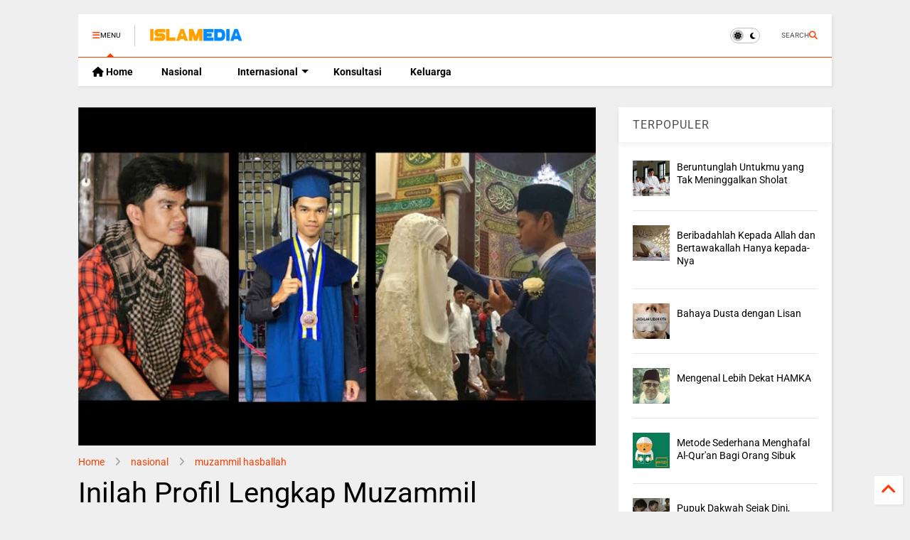

--- FILE ---
content_type: text/html; charset=UTF-8
request_url: https://www.islamedia.id/2017/07/inilah-profil-lengkap-muzammil-hasballah.html
body_size: 28418
content:
<!DOCTYPE html>
<html class='v2' dir='ltr' lang='id' xmlns='http://www.w3.org/1999/xhtml' xmlns:b='http://www.google.com/2005/gml/b' xmlns:data='http://www.google.com/2005/gml/data' xmlns:expr='http://www.google.com/2005/gml/expr'>
<!--
<head>
<link href='https://www.blogger.com/static/v1/widgets/335934321-css_bundle_v2.css' rel='stylesheet' type='text/css'/>

 -->
<head>
  
  
  <meta content='8Lkpvm0qqbhTVhoNxiGFRO3J8w5cA6LtfZiei1Vhx0I' name='google-site-verification'/>
<meta content='https://www.islamedia.id/' property='og:image'/>
<link as='style' href='https://google-git.github.io/icon/css/all.min.css' onload='this.onload=null;this.rel=&#39;stylesheet&#39;' rel='preload'/>
<noscript><link href='https://google-git.github.io/icon/css/all.min.css' rel='stylesheet'/></noscript>
<link as='style' href='https://google-git.github.io/icon/v4-shims.css' onload='this.onload=null;this.rel=&#39;stylesheet&#39;' rel='preload'/>
<noscript><link href='https://google-git.github.io/icon/v4-shims.css' rel='stylesheet'/></noscript>
<link href='//github.io' rel='dns-prefetch'/><link href='//1.bp.blogspot.com' rel='dns-prefetch'/><link href='//28.2bp.blogspot.com' rel='dns-prefetch'/><link href='//3.bp.blogspot.com' rel='dns-prefetch'/><link href='//4.bp.blogspot.com' rel='dns-prefetch'/><link href='//www.blogger.com' rel='dns-prefetch'/><link href='//maxcdn.bootstrapcdn.com' rel='dns-prefetch'/><link href='//fonts.googleapis.com' rel='dns-prefetch'/><link href='//use.fontawesome.com' rel='dns-prefetch'/><link href='//ajax.googleapis.com' rel='dns-prefetch'/><link href='//resources.blogblog.com' rel='dns-prefetch'/><link href='//www.facebook.com' rel='dns-prefetch'/><link href='//plus.google.com' rel='dns-prefetch'/><link href='//twitter.com' rel='dns-prefetch'/><link href='//www.youtube.com' rel='dns-prefetch'/><link href='//feedburner.google.com' rel='dns-prefetch'/><link href='//www.pinterest.com' rel='dns-prefetch'/><link href='//www.linkedin.com' rel='dns-prefetch'/><link href='//www.behance.net' rel='dns-prefetch'/><link href='//feeds.feedburner.com' rel='dns-prefetch'/><link href='//github.com' rel='dns-prefetch'/><link href='//player.vimeo.com' rel='dns-prefetch'/><link href='//platform.twitter.com' rel='dns-prefetch'/><link href='//apis.google.com' rel='dns-prefetch'/><link href='//connect.facebook.net' rel='dns-prefetch'/><link href='//cdnjs.cloudflare.com' rel='dns-prefetch'/><link href='//www.google-analytics.com' rel='dns-prefetch'/><link href='//pagead2.googlesyndication.com' rel='dns-prefetch'/><link href='//googleads.g.doubleclick.net' rel='dns-prefetch'/><link href='//www.gstatic.com' rel='dns-prefetch'/><link href='//www.googletagservices.com' rel='dns-prefetch'/><link href='//static.xx.fbcdn.net' rel='dns-prefetch'/><link href='//tpc.googlesyndication.com' rel='dns-prefetch'/><link href='//syndication.twitter.com' rel='dns-prefetch'/><link href='//w.sharethis.com' rel='dns-prefetch'/><link href='//edge.sharethis.com' rel='dns-prefetch'/><link href='//t.sharethis.com' rel='dns-prefetch'/><link href='//x.disq.us' rel='dns-prefetch'/><link href='//s7.addthis.com' rel='dns-prefetch'/>
<meta charset='utf-8'/>
<meta content='#ff6200' name='theme-color'/>
<meta content='width=device-width,initial-scale=1.0,minimum-scale=1.0' name='viewport'/>
<script async='async' src='https://ajax.googleapis.com/ajax/libs/jquery/3.6.3/jquery.js' type='text/javascript'></script>
<script async='async' src='https://tiennguyenvan.github.io/cdn/magone/6.9.92/owl.min.js' type='text/javascript'></script>
<script async='async' id='main-js' src='https://tiennguyenvan.github.io/cdn/magone/6.9.92/main.js' type='text/javascript'></script>
<meta content='text/html; charset=UTF-8' http-equiv='Content-Type'/>
<meta content='blogger' name='generator'/>
<link href='https://www.islamedia.id/favicon.ico' rel='icon' type='image/x-icon'/>
<link href='https://www.islamedia.id/2017/07/inilah-profil-lengkap-muzammil-hasballah.html' rel='canonical'/>
<link rel="alternate" type="application/atom+xml" title="Islamedia - Media Islam Online - Atom" href="https://www.islamedia.id/feeds/posts/default" />
<link rel="alternate" type="application/rss+xml" title="Islamedia - Media Islam Online - RSS" href="https://www.islamedia.id/feeds/posts/default?alt=rss" />
<link rel="service.post" type="application/atom+xml" title="Islamedia - Media Islam Online - Atom" href="https://www.blogger.com/feeds/4462325520328585611/posts/default" />

<link rel="alternate" type="application/atom+xml" title="Islamedia - Media Islam Online - Atom" href="https://www.islamedia.id/feeds/6386889544722019983/comments/default" />
<!--Can't find substitution for tag [blog.ieCssRetrofitLinks]-->
<link href='https://blogger.googleusercontent.com/img/b/R29vZ2xl/AVvXsEjuFn4l8It8E9hN-Mmk-dXic_UO38IhXPQqqTSRIAH9kXTRHm77L7QMcMwQtdEUnvzSQyx-eeIZ9dmOAughaaff2mxhKMb33nCM2MZabJ8nOA3GY0FsJWKRxdYAvpSLfe5kqifwxFJFaeM/s640/profil+muzammil+hasballah.jpg' rel='image_src'/>
<meta content='Muzammil Hasballah dilahirkan di Sigli pada 21 September 1993 di Desa Paya Tijue, Kemukiman Gampong Lhang, Kecamatan Pidie. Muzammil merupakan bungsu dari tiga bersaudara dari pasangan Drs H Hasballah Usman dan Dra Hj Hasnidar Sulaiman. Ayahnya terakhir kali menjabat sebagai Kepala sekolah di SMA di Pidie. Sedangkan ibundanya adalah seorang pensiunan guru Madrasah Aliyah Negeri (MAN).' name='description'/>
<meta content='https://www.islamedia.id/2017/07/inilah-profil-lengkap-muzammil-hasballah.html' property='og:url'/>
<meta content='Inilah Profil Lengkap Muzammil Hasballah' property='og:title'/>
<meta content='Muzammil Hasballah dilahirkan di Sigli pada 21 September 1993 di Desa Paya Tijue, Kemukiman Gampong Lhang, Kecamatan Pidie. Muzammil merupakan bungsu dari tiga bersaudara dari pasangan Drs H Hasballah Usman dan Dra Hj Hasnidar Sulaiman. Ayahnya terakhir kali menjabat sebagai Kepala sekolah di SMA di Pidie. Sedangkan ibundanya adalah seorang pensiunan guru Madrasah Aliyah Negeri (MAN).' property='og:description'/>
<meta content='https://blogger.googleusercontent.com/img/b/R29vZ2xl/AVvXsEjuFn4l8It8E9hN-Mmk-dXic_UO38IhXPQqqTSRIAH9kXTRHm77L7QMcMwQtdEUnvzSQyx-eeIZ9dmOAughaaff2mxhKMb33nCM2MZabJ8nOA3GY0FsJWKRxdYAvpSLfe5kqifwxFJFaeM/w1200-h630-p-k-no-nu/profil+muzammil+hasballah.jpg' property='og:image'/>
<title>
Inilah Profil Lengkap Muzammil Hasballah | Islamedia - Media Islam Online
</title>
<meta content='article' property='og:type'/>
<meta content='https://blogger.googleusercontent.com/img/b/R29vZ2xl/AVvXsEjuFn4l8It8E9hN-Mmk-dXic_UO38IhXPQqqTSRIAH9kXTRHm77L7QMcMwQtdEUnvzSQyx-eeIZ9dmOAughaaff2mxhKMb33nCM2MZabJ8nOA3GY0FsJWKRxdYAvpSLfe5kqifwxFJFaeM/w600-h315-p-k-no-nu/profil+muzammil+hasballah.jpg' property='og:image'/>
<meta content='600' property='og:image:width'/>
<meta content='315' property='og:image:height'/>
<meta content='https://blogger.googleusercontent.com/img/b/R29vZ2xl/AVvXsEjuFn4l8It8E9hN-Mmk-dXic_UO38IhXPQqqTSRIAH9kXTRHm77L7QMcMwQtdEUnvzSQyx-eeIZ9dmOAughaaff2mxhKMb33nCM2MZabJ8nOA3GY0FsJWKRxdYAvpSLfe5kqifwxFJFaeM/w1200-h630-p-k-no-nu/profil+muzammil+hasballah.jpg' property='twitter:image'/>
<meta content='summary_large_image' name='twitter:card'/>
<link as='image' href='https://blogger.googleusercontent.com/img/b/R29vZ2xl/AVvXsEjuFn4l8It8E9hN-Mmk-dXic_UO38IhXPQqqTSRIAH9kXTRHm77L7QMcMwQtdEUnvzSQyx-eeIZ9dmOAughaaff2mxhKMb33nCM2MZabJ8nOA3GY0FsJWKRxdYAvpSLfe5kqifwxFJFaeM/s640/profil+muzammil+hasballah.jpg' rel='preload'/>
<meta content='Islamedia - Media Islam Online' property='og:site_name'/>

<meta property='fb:app_id' content='403849583055028'/>


<script type='text/javascript'>var FACEBOOK_APP_ID = '403849583055028';</script>
<!--dis-bing-index-archive-pages-start-->
<style type='text/css'>@font-face{font-family:'Roboto';font-style:normal;font-weight:400;font-stretch:normal;font-display:swap;src:url(//fonts.gstatic.com/s/roboto/v50/KFOMCnqEu92Fr1ME7kSn66aGLdTylUAMQXC89YmC2DPNWubEbVmUiA8.ttf)format('truetype');}@font-face{font-family:'Roboto';font-style:normal;font-weight:700;font-stretch:normal;font-display:swap;src:url(//fonts.gstatic.com/s/roboto/v50/KFOMCnqEu92Fr1ME7kSn66aGLdTylUAMQXC89YmC2DPNWuYjalmUiA8.ttf)format('truetype');}</style>
<style id='page-skin-1' type='text/css'><!--
/*
-----------------------------------------------------------------------------
Template Name: MagOne
Template URI: https://sneeit.com/magone-multi-purpose-blogger-magazine-template/
Author: Tien Nguyen
Author URI: https://sneeit.com
Description: MagOne - Responsive Newspaper and Magazine Blogger Template
Version: 6.9.92
- Fixed: change script server to github
-----------------------------------------------------------------------------
----------------------------------------------------------------------------- */
/* Variable definitions
=======================
<Variable name="keycolor" description="Main Color" type="color" default="#FF3D00"/>
<Group description="Site" selector="body">
<Variable name="body.font" description="Font" type="font" default="normal normal 12px 'Roboto', sans-serif"/>
<Variable name="site.text.color" description="Text Color" type="color" default="#000000"/>
<Variable name="body.text.font" description="MagOne Body Font" type="font" default="15px Roboto, sans-serif"/>
<Variable name="body.link.color" description="MagOne Body Link color" type="color" default="#2196f3"/>
</Group>
<Group description="Backgrounds" selector="body">
<Variable name="body.background.color" description="Body Background" type="color" default="#efefef"/>
<Variable name="content.background.color" description="Entire Blog Background" type="color" default="#efefef"/>
<Variable name="header.background.color" description="Header Background" type="color" default="#ffffff"/>
</Group>
<Group description="Menu" selector="#PageList1">
<Variable name="menufont" description="Menu Main Items Font" type="font" default="normal bold 14px 'Roboto', sans-serif"/>
<Variable name="menucolor" description="Menu Main Items Color" type="color" default="#000000"/>
<Variable name="menucolorhover" description="Menu Main Items Hover Color" type="color" default="#777777"/>
<Variable name="menubackground" description="Menu Main Items Background" type="color" default="#ffffff"/>
<Variable name="menubackgroundhover" description="Menu Main Items Hover Background" type="color" default="#ffffff"/>
<Variable name="menusubcolor" description="Menu Sub Items Color" type="color" default="#cccccc"/>
<Variable name="menusubcolorhover" description="Menu Sub Items Hover Color" type="color" default="#ffffff"/>
<Variable name="menusubbackground" description="Menu Sub Items Background" type="color" default="#333333"/>
<Variable name="menucurcolor" description="Selected Menu Main Item Color" type="color" default="#FFFFFF"/>
<Variable name="menucurbackground" description="Selected Menu Main Item Background" type="color" default="#FF3D00"/>
</Group>
<Group description="Links" selector="body">
<Variable name="link.color" description="Link Color" type="color" default="#FF3D00"/>
<Variable name="link.visited.color" description="Visited Color" type="color" default="#EA3A00"/>
<Variable name="link.hover.color" description="Hover Color" type="color" default="#FF4D11"/>
</Group>
<Group description="Widgets - Gadgets" selector="#primary .widget">
<Variable name="wid.bg.color" description="Widget Background Color" type="color" default="#ffffff"/>
<Variable name="feedwid.title.font" description="Article Widgets Title" type="font" default="normal bold 23px 'Roboto', sans-serif"/>
<Variable name="sidewid.title.font" description="Right Sidebar Widgets Title" type="font" default="normal normal 16px 'Roboto', sans-serif"/>
<Variable name="blockitembghv" description="Background of Items in Blocks when Hover" type="color" default="#000000"/>
</Group>
<Group description="Post" selector="h1.post-title">
<Variable name="post.title.font" description="Post Title" type="font" default="normal normal 40px 'Roboto', sans-serif"/>
<Variable name="post.body.font" description="Post Body" type="font" default="normal normal 16px 'Roboto', sans-serif"/>
</Group>
<Group description="Slider" selector=".widget.slider">
<Variable name="slider.title.font" description="Slider Item Title" type="font" default="normal 400 30px 'Roboto', sans-serif"/>
<Variable name="posts.title.color" description="MagOne Post title color" type="color" default="#ffffff"/>
<Variable name="posts.icons.color" description="MagOne Post icons color" type="color" default="#ffffff"/>
<Variable name="tabs.font" description="MagOne Tabs Font" type="font" default="700 normal 15px Roboto"/>
<Variable name="labels.text.color" description="MagOne Label text color" type="color" default="#ffffff"/>
<Variable name="labels.background.color" description="MagOne Label bg color" type="color" default="#ffffff"/>
</Group>
<Variable name="body.background" description="Body Background" type="background"
color="#efefef" default="$(color) none repeat scroll top left"/>
<Variable name="body.background.override" description="Body Background Override" type="string" default=""/>
<Variable name="body.background.gradient.cap" description="Body Gradient Cap" type="url"
default="url(//www.blogblog.com/1kt/simple/gradients_light.png)"/>
<Variable name="body.background.gradient.tile" description="Body Gradient Tile" type="url"
default="url(//www.blogblog.com/1kt/simple/body_gradient_tile_light.png)"/>
<Group description="Dark Mode Site" selector="site">
<Variable name="darkkeycolor" description="Main Color for Dark Mode" type="color" default="#f6aa63"/>
<Variable name="darksite.text.color" description="Text Color for Dark Mode" type="color" default="#FFFFFF"/>
<Variable name="darkbody.background.color" description="Body Background for Dark Mode" type="color" default="#333333"/>
<Variable name="darkcontent.background.color" description="Entire Blog Background for Dark Mode" type="color" default="#212121"/>
<Variable name="darkheader.background.color" description="Header Background for Dark Mode" type="color" default="#181818"/>
<Variable name="darkmenucolor" description="Menu Main Items Color for Dark Mode" type="color" default="#eeeeee"/>
<Variable name="darkmenucolorhover" description="Menu Main Items Hover Color for Dark Mode" type="color" default="#cccccc"/>
<Variable name="darkmenubackground" description="Menu Main Items Background for Dark Mode" type="color" default="#181818"/>
<Variable name="darkmenubackgroundhover" description="Menu Main Items Hover Background for Dark Mode" type="color" default="#121212"/>
<Variable name="darkmenusubcolor" description="Menu Sub Items Color for Dark Mode" type="color" default="#cccccc"/>
<Variable name="darkmenusubcolorhover" description="Menu Sub Items Hover Color for Dark Mode" type="color" default="#ffffff"/>
<Variable name="darkmenusubbackground" description="Menu Sub Items Background for Dark Mode" type="color" default="#333333"/>
<Variable name="darkmenucurcolor" description="Selected Menu Main Item Color for Dark Mode" type="color" default="#FFFFFF"/>
<Variable name="darkmenucurbackground" description="Selected Menu Main Item Background for Dark Mode" type="color" default="#f6aa63"/>
<Variable name="darklink.color" description="Link Color for Dark Mode" type="color" default="#f6aa63"/>
<Variable name="darklink.visited.color" description="Visited Color for Dark Mode" type="color" default="#d8873a"/>
<Variable name="darklink.hover.color" description="Hover Color for Dark Mode" type="color" default="#ffbb7b"/>
<Variable name="darkwid.bg.color" description="Widget Background Color for Dark Mode" type="color" default="#181818"/>
<Variable name="posts.background.color" description="MagOne Blogger Comment Form Background Color" type="color" default="#ffffff"/>
<Variable name="body.text.color" description="MagOne Comment Form Text Color" type="color" default="#000000"/>
</Group>
*/
/*Variable Apply Here*/
a:link {text-decoration:none;color: #FF3D00;}
[data-mode="dark"] a:link {color: #f6aa63;}
a:visited {text-decoration:none;color: #EA3A00;}
[data-mode="dark"] a:visited {color: #d8873a;}
a:hover {color: #FF4D11; border-color: inherit!important}
body {font: normal normal 12px 'Roboto', sans-serif;color: #000000;background: #efefef none repeat scroll top left;}
.header-button .inner span, .header-social-icons ul li a, .header-social-icons ul li a:link, input,
.tab-link.active .tab-link-inner,  .feed.widget.ticker .item-title a, .feed.widget.list .item-title a, .feed.widget.list .meta-item-author,
.feed.widget.list .meta-item-date, .feed.widget.one .meta-item, .feed.widget.complex .item-title a,
.feed.widget.three .meta-item, .feed.widget.blogging .item-title a, .feed.widget.blogging .meta-item,
.feed.widget.right .meta-item, .feed.widget.left .meta-item,
.feed.widget.left .item .item-title a, .feed.widget.right .item .item-title a,
#footer .widget[id*="List"] li a, #footer .widget.social_icons li a,
a.post-meta, .shortcode-tab ul.tab-header li.ui-state-active a, .shortcode-vtab ul.tab-header li.ui-state-active a,
.shortcode-accordion .ui-state-active .accordion-title, .post-page-button.active, a.comments-title,
a.comment-date, .blogger-alt-comments .comment-header .datetime.secondary-text a,
.comment-footer a span, .blogger-alt-comments .comment-actions.secondary-text a {
color: #000000;
}
[data-mode="dark"] {color: #FFFFFF;background-color: #333333}
[data-mode="dark"] select, [data-mode="dark"] input, [data-mode="dark"] textarea {color: #FFFFFF; background-color: #111}
[data-mode="dark"] .header-button .inner span, [data-mode="dark"] .header-social-icons ul li a, [data-mode="dark"] .header-social-icons ul li a:link,
[data-mode="dark"] input, [data-mode="dark"] .tab-link.active .tab-link-inner,
[data-mode="dark"] .feed.widget.ticker .item-title a, [data-mode="dark"] .feed.widget.list .item-title a, [data-mode="dark"] .feed.widget.list .meta-item-author,
[data-mode="dark"] .feed.widget.list .meta-item-date, [data-mode="dark"] .feed.widget.one .meta-item, [data-mode="dark"] .feed.widget.complex .item-title a,
[data-mode="dark"] .feed.widget.three .meta-item, [data-mode="dark"] .feed.widget.blogging .item-title a, [data-mode="dark"] .feed.widget.blogging .meta-item,
[data-mode="dark"] .feed.widget.right .meta-item, [data-mode="dark"] .feed.widget.left .meta-item,
[data-mode="dark"] .feed.widget.left .item .item-title a, [data-mode="dark"] .feed.widget.right .item .item-title a,
[data-mode="dark"] #footer .widget[id*="List"] li a, [data-mode="dark"] #footer .widget.social_icons li a,
[data-mode="dark"] a.post-meta, [data-mode="dark"] .shortcode-tab ul.tab-header li.ui-state-active a,
[data-mode="dark"] .shortcode-vtab ul.tab-header li.ui-state-active a,
[data-mode="dark"] .shortcode-accordion .ui-state-active .accordion-title, [data-mode="dark"] .post-page-button.active,
[data-mode="dark"] a.comments-title, [data-mode="dark"] a.comment-date, [data-mode="dark"] .blogger-alt-comments .comment-header .datetime.secondary-text a,
[data-mode="dark"] .comment-footer a span, [data-mode="dark"] .blogger-alt-comments .comment-actions.secondary-text a {
color: #FFFFFF;
}
[data-mode="dark"] a:hover {color: #ffbb7b;}
.color {color: #FF3D00;}
[data-mode="dark"] .color {color: #f6aa63;}
.border {border-color: #FF3D00;}
[data-mode="dark"] .border {border-color: #f6aa63;}
.bg {background-color: #FF3D00;}
[data-mode="dark"] .bg {background-color: #f6aa63;}
.header-bg, #header.sticky {background-color:#ffffff;}
[data-mode="dark"] .header-bg, [data-mode="dark"] #header.sticky {background-color:#181818;}
#sidebar .widget, .feed.widget.ticker .widget-content, .feed.widget .item, .feed.widget.blogging .widget-content,
#blog-pager a, .post-body-inner table, a.feed-widget-pagination-button, .post-page-button,
.shortcode-tab, .shortcode-vtab, .shortcode-accordion, a.archive-page-pagination-button,
a.scroll-up, .post-share-buttons-url, .footer-inner, .locked-content, .post-related-inner,
.comment-form-message, .shortcode-message .message-content, .wrapper.white-post-inner .post-body-inner
{
background: #ffffff
}
[data-mode="dark"] #sidebar .widget, [data-mode="dark"] .feed.widget.ticker .widget-content, [data-mode="dark"] .feed.widget .item,
[data-mode="dark"] .feed.widget.blogging .widget-content, [data-mode="dark"] #blog-pager a,
[data-mode="dark"] .post-body-inner table, [data-mode="dark"] a.feed-widget-pagination-button, [data-mode="dark"] .post-page-button,
[data-mode="dark"] .shortcode-tab, [data-mode="dark"] .shortcode-vtab, [data-mode="dark"] .shortcode-accordion, [data-mode="dark"] a.archive-page-pagination-button,
[data-mode="dark"] a.scroll-up, [data-mode="dark"] .post-share-buttons-url, [data-mode="dark"] .footer-inner, [data-mode="dark"] .locked-content, [data-mode="dark"] .post-related-inner,
[data-mode="dark"] .comment-form-message, [data-mode="dark"] .shortcode-message .message-content, [data-mode="dark"] .wrapper.white-post-inner .post-body-inner
{
background: #181818
}
.wrapper {background-color:#efefef;max-width: 100%;margin: auto;opacity: 0}
[data-mode="dark"] .wrapper {background-color:#212121}
a.comments-title.active {background-color: #efefef}
[data-mode="dark"] a.comments-title.active {background-color: #212121}
.wrapper.preview {opacity: 1}
.post-body {font: normal normal 16px 'Roboto', sans-serif;}
.main-menu {border-top: 1px solid #FF3D00;}
[data-mode="dark"] .main-menu {border-top: 1px solid #f6aa63;}
.main-menu ul.sub-menu li:hover > a {border-left: 2px solid #FF3D00;}
[data-mode="dark"] .main-menu ul.sub-menu li:hover > a {border-left-color: #f6aa63;}
.main-menu .menu-item-mega > .menu-item-inner > .sub-menu > li li:hover a {border-left: 1px solid #FF3D00;}
[data-mode="dark"] .main-menu .menu-item-mega > .menu-item-inner > .sub-menu > li li:hover a {border-left: 1px solid #f6aa63;}
.main-menu ul.sub-menu li:hover > a,
.main-menu .menu-item-mega > .menu-item-inner > .sub-menu,
.main-menu .menu-item-mega > .menu-item-inner > .sub-menu > li li:hover a {border-color: #FF3D00!important;}
[data-mode="dark"] .main-menu ul.sub-menu li:hover > a,
[data-mode="dark"] .main-menu .menu-item-mega > .menu-item-inner > .sub-menu,
[data-mode="dark"] .main-menu .menu-item-mega > .menu-item-inner > .sub-menu > li li:hover a {border-color: #f6aa63!important;}
.header-social-icons ul li a:hover {color: #FF3D00;}
[data-mode="dark"] .header-social-icons ul li a:hover {color: #f6aa63;}
.feed-widget-header .widget-title {font: normal bold 23px 'Roboto', sans-serif;}
.slider-item .item-readmore:hover {background: #FF3D00}
[data-mode="dark"] .slider-item .item-readmore:hover {background: #f6aa63}
.owl-dot.active {background: #FF3D00;}
[data-mode="dark"] .owl-dot.active {background: #f6aa63;}
#main-sidebar .widget > h2, #main-sidebar .feed-widget-header, #main-sidebar .feed-widget-header h2 {font: normal normal 16px 'Roboto', sans-serif;}
#main-sidebar .widget.FollowByEmail .follow-by-email-submit {background: #FF3D00;}
[data-mode="dark"] #main-sidebar .widget.FollowByEmail .follow-by-email-submit {background: #f6aa63;}
#footer .widget.social_icons li a:hover {color: #FF3D00;}
[data-mode="dark"] #footer .widget.social_icons li a:hover {color: #f6aa63;}
#footer .FollowByEmail .follow-by-email-submit {background: #FF3D00;}
[data-mode="dark"] #footer .FollowByEmail .follow-by-email-submit {background: #f6aa63;}
h1.post-title {font: normal normal 40px 'Roboto', sans-serif;}
.feed.widget .feed-widget-header {border-color: #FF3D00;}
[data-mode="dark"] .feed.widget .feed-widget-header {border-color: #f6aa63;}
.feed.widget.box-title h2.widget-title {background: #FF3D00;}
[data-mode="dark"] .feed.widget.box-title h2.widget-title {background: #f6aa63;}
.social_counter {color: #FF3D00}
[data-mode="dark"] .social_counter {color: #f6aa63}
.social_counter .button {background: #FF3D00}
[data-mode="dark"] .social_counter .button {background: #f6aa63}
.main-menu {background: #ffffff;}
[data-mode="dark"] .main-menu {background: #181818;}
.main-menu ul.menu > li > a {color: #000000;font: normal bold 14px 'Roboto', sans-serif;}
[data-mode="dark"] .main-menu ul.menu > li > a {color: #eeeeee}
.main-menu ul.menu > li:hover > a {color: #777777;background: #ffffff;}
[data-mode="dark"] .main-menu ul.menu > li:hover > a {color: #cccccc;background: #121212;}
.main-menu ul.sub-menu,
.main-menu .menu-item-mega-label .menu-item-inner {	background: #333333; }
[data-mode="dark"] .main-menu ul.sub-menu,
[data-mode="dark"] .main-menu .menu-item-mega-label .menu-item-inner {	background: #333333; }
.main-menu ul.sub-menu a { color: #cccccc; }
[data-mode="dark"] .main-menu ul.sub-menu a { color: #cccccc; }
.main-menu ul.sub-menu li:hover > a { color: #ffffff; }
[data-mode="dark"] .main-menu ul.sub-menu li:hover > a { color: #ffffff; }
.main-menu ul.menu > li.menu-item-current > a {background: #FF3D00; color: #FFFFFF!important;}
[data-mode="dark"] .main-menu ul.menu > li.menu-item-current > a {background: #f6aa63; color: #FFFFFF!important;}
.feed.widget .thumbnail { background: #000000 }
.mobile-menu .menu { border-top: 1px solid #FF3D00; }
[data-mode="dark"] .mobile-menu .menu { border-top: 1px solid #f6aa63; }
.slider-item .item-title {font:normal 400 30px 'Roboto',
sans-serif}
input, select, textarea, checkbox, radio {background: none}
form a[class*="button"],
form button[class*="button"],
form input[class*="button"],
form input[type="submit"]{background:#FF3D00!important}
[data-mode="dark"] form a[class*="button"],
[data-mode="dark"] form button[class*="button"],
[data-mode="dark"] form input[class*="button"],
[data-mode="dark"] form input[type="submit"]{background:#f6aa63!important}
/*MAIN LAYOUT*/
.main-loader {
position: fixed;
width: 100%;
height: 100%;
}
.main-loader .inner {
position: absolute;
width: 100%;
height: 1px;
text-align: center;
top: 35%;
}
.wrapper {
padding: 20px 20px 30px 20px;
max-width: 100%;
width: /*-var-wrapper-width-start*/1100px/*-var-wrapper-width-end*/;
box-sizing: border-box;
}
#content {
float: left;
/*-var-content-width-start-*/width: 68.68%;/*-var-content-width-end-*/
}
#main-sidebar {
float: right;
/*-var-sidebar-width-start-*/width: 28.31%;/*-var-sidebar-width-end-*/
}
/* - sticky sidebar */
#sidebar {
padding-top: 0.1px; /* to prevent margin of widget collapse sidebar height */
}
#sidebar.fix-top {
position: fixed;
top: 0!important;
bottom: auto!important;
}
#sidebar.fix-bot {
position: fixed;
top: auto!important;
bottom: 0!important;
}
#sidebar.abs-stay {
position: absolute;
bottom: auto!important;
left: auto!important;
right: 0!important;
}
#sidebar.abs-bot {
position: absolute;
top: auto!important;
bottom: 0!important;
left: auto!important;
right: 0!important;
}
/*amp*/
amp-img, amp-youtube, amp-iframe, noscript.amp {
display: none!important;
}
i[class*="gi "] {
font-family: 'GoogleIcon'!important;
}
{/* .gib {font-family: "Google Icon 5 Brands"!important;} */}

--></style>
<link as='style' href='https://cdnjs.cloudflare.com/ajax/libs/animate.css/4.1.1/animate.min.css' id='animate-css' onload='this.onload=null;this.rel=&#39;stylesheet&#39;' rel='preload'/>
<link as='style' href='https://tiennguyenvan.github.io/cdn/magone/6.9.92/main.scss.css' id='main-css' onload='this.onload=null;this.rel=&#39;stylesheet&#39;' rel='preload'/>
<!--[if IE]> <style type="text/css"> .ie-sharing-buttons {display: block} pre.code-box br { display: inline!important; } .inb, a.button, .shortcode-accordion .accordion-title-text, .shortcode-accordion .accordion-title-icon-inactive, .shortcode-accordion .ui-state-active .accordion-title-icon-active { *display: inline; zoom: 1; } </style> <![endif]-->
<!--[if lt IE 8]> <style type="text/css"> .owl-dot {text-align: center; width: 100%} .main-menu .menu .arrow, .owl-dot, .feed.widget.sticky .item-labels, .feed.widget.three .item-labels, .feed.widget.complex .item-0 .item-labels, .carousel .item-labels, .feed.widget.left .item-0 .item-labels, .feed.widget.right .item-0 .item-labels, .feed.widget.one .item-labels, .feed.widget.two .item-labels, .post-breadcrumb > *, a.post-meta, a.post-label .label-name, .post-label span.label-count, .post-label span.label-count-value {*display: inline;zoom: 1;} .main-menu ul.sub-menu {width: 180px;} .main-menu .sub-menu .arrow {display: none;} .main-menu ul.menu li {list-style:none} .main-menu .menu-item-mega .menu-item-inner .sub-menu li {width: 24%;} .main-menu .menu-item-mega .menu-item-inner .sub-menu .sub-menu li {width: 100%;} li.menu-item-mega-label .sub-menu {top: 0} .main-menu li.menu-item-mega-label.finished .menu-item-inner .menu-mega-content .item {max-width: 22%} .menu-mega-content .item .item-thumbnail img {min-width: 100%;min-height: 100%;margin: 0!important;} .feed.widget.complex .item {max-width: 47.9%;} .footer-col {margin: 0 0 0 3.9%;padding: 0 0 0 3.9%;} #footer-menu li {max-width: 49.9%} .widget.social_icons {display: none!important} #footer .FollowByEmail .follow-by-email-address, #main-sidebar .widget.FollowByEmail .follow-by-email-address {padding: 7px!important;width: 100px} #footer .FollowByEmail {height: 90px} </style> <![endif]-->
<!--[if lt IE 9]> <style type="text/css"> .main-menu ul.menu li a i.gi {margin-right:3px;} .post-body-inner img {diplay:block;min-width: 300px;width:100%} </style> <![endif]-->
<!-- Google tag (gtag.js) -->
<script async='true' src='https://www.googletagmanager.com/gtag/js?id=G-646YYJEBR5'></script>
<script>
        window.dataLayer = window.dataLayer || [];
        function gtag(){dataLayer.push(arguments);}
        gtag('js', new Date());
        gtag('config', 'G-646YYJEBR5');
      </script>
<!--var-custom-header-html-start--><!--var-custom-header-html-end-->
<!-- end of AMP check -->
<link href='https://www.blogger.com/dyn-css/authorization.css?targetBlogID=4462325520328585611&amp;zx=a48e65fe-d528-4ca5-808f-dc42b598714b' media='none' onload='if(media!=&#39;all&#39;)media=&#39;all&#39;' rel='stylesheet'/><noscript><link href='https://www.blogger.com/dyn-css/authorization.css?targetBlogID=4462325520328585611&amp;zx=a48e65fe-d528-4ca5-808f-dc42b598714b' rel='stylesheet'/></noscript>
<meta name='google-adsense-platform-account' content='ca-host-pub-1556223355139109'/>
<meta name='google-adsense-platform-domain' content='blogspot.com'/>

</head>
<body class='item' data-mode='light'><!--theme-mode-start-->
<!--theme-mode-end-->
<!--main-loader-start--><!--main-loader-end-->


	
	
	<div class='wrapper item'>

<div class='hide section' id='admin-header-custom-html-code'><div class='widget HTML' data-version='1' id='HTML100'>
</div></div>
<div class='wide'>
<!-- YOUR XML CODE START HERE ################################################### -->
<header id='header'>
<!--top-bar-->
<!--auto-height-logo-->
		<div class="top-page-wrapper">
	
<!--auto-height-logo-->
<div class='no-items section' id='top-page'></div>
<!--auto-height-logo-->
		</div>	
	
<div class='clear'></div>
<div class='header-bg section' id='header-section'><div class='widget Header' data-version='1' id='Header1'>
<a class='main-menu-toggle header-button toggle-button active' id='main-menu-toggle'><span class='inner'><i class='gis gi-bars color'></i>
<span data-l10n='MENU'>MENU</span></span><span class='arrow border'></span></a>
<a class='main-menu-toggle header-button toggle-button mobile' id='main-menu-toggle-mobile'><span class='inner'><i class='gis gi-bars color'></i>
<span data-l10n='MENU'>MENU</span></span><span class='arrow border'></span></a>
<h2 class='blog-title'>
<a href='https://www.islamedia.id/'>
<img alt='Islamedia - Media Islam Online' height='80px; ' id='Header1_headerimg' src='https://blogger.googleusercontent.com/img/b/R29vZ2xl/AVvXsEjAGGmENE3tCaAVO8dc4QLdoadtTyh0WoL-S0wlUqutqkN_1ArWr4Ji7rc2FcqzGLqSGPsLhl3aL6jC-JX5DvCrV16Se91f7d_x3UCGqK6GFD_qnPQ8BswvDzbnZoZ7bPkeZdN0GHe1kaM/s1600/islamedia+logo.png' width='350px; '/>
<span style='position: fixed;top: -999999px;'>Islamedia - Media Islam Online</span>
</a>
</h2>
<a class='header-button' id='search-toggle'><span class='inner'><span data-l10n='SEARCH'>SEARCH</span>
<i class='gis gi-search color'></i></span></a>
<div class='header-mode-toggle header-button'>
<input class='header-mode-toggle-checkbox' id='header-mode-toggle-checkbox' type='checkbox'/>
<label for='header-mode-toggle-checkbox'>
<i class='gis gi-sun'></i>
<div class='ball'></div>
<i class='gis gi-moon'></i>
</label>
</div>
<script type='text/javascript'>
					let mode = localStorage.getItem('theme-mode');
					
					if (!mode) mode = document.body.getAttribute('data-mode')										
					document.body.setAttribute('data-mode', mode === 'dark' ? 'dark': 'light');
					document.getElementById('header-mode-toggle-checkbox').checked = mode === 'dark';
					
				</script>
<div class='header-social-icons'></div>
</div><div class='widget PageList' data-version='1' id='PageList1'>
<ul class='menu'><li class='menu-item-type-custom menu-item' data-enable_mega='' data-icon='gi-home'>
<a href='https://islamedia.id/'>Home</a>
</li><li class='menu-item-has-children menu-item-type-custom menu-item' data-enable_mega='true' data-icon=''>
<a href='/search/label/Staff%20Pick'>Nasional</a></li>
<li class='menu-item-has-children menu-item-type-custom menu-item' data-enable_mega=''>
<a href='https://www.islamedia.id/search/label/palestina#shortcode'>Internasional</a><ul class='sub-menu'><li class='menu-item-type-custom menu-item'>
<a href='https://www.islamedia.id/search/label/palestina#shortcode-dropcap'>Palestina</a></li><li class='menu-item-type-custom menu-item'>
<a href='https://www.islamedia.id/search/label/duniaislam#shortcode-lock'>Dunia Islam</a></li><li class='menu-item-type-custom menu-item'>
<a href='https://www.islamedia.id/search/label/eropa#shortcode-buttons'>Eropa</a></li><li class='menu-item-type-custom menu-item'>
<a href='https://www.islamedia.id/search/label/asia'>Asia</a></li></ul></li>
<li class='menu-item-type-custom menu-item'>
<a href='https://www.islamedia.id/search/label/tanyajawab'>Konsultasi</a></li>
<li class='menu-item-type-custom menu-item'>
<a href='https://www.islamedia.id/search/label/keluarga'>Keluarga</a></li>
</ul>
</div><div class='widget LinkList' data-version='1' id='LinkList1'>
<h2>Header$type=social_icons</h2>
<div class='widget-content'>
<ul>
<li><a href='/'>Home</a></li>
<li><a href='https://www.islamedia.id/search/label/nasional?&max-results=10'>Nasional</a></li>
<li><a href='https://www.islamedia.id/search/label/internasional?&max-results=10'>Internasional</a></li>
<li><a href='https://www.islamedia.id/search/label/inspirasi?&max-results=10'>Inspirasi</a></li>
<li><a href='https://www.islamedia.id/search/label/keluarga?&max-results=10'>Keluarga</a></li>
<li><a href='https://www.islamedia.id/search/label/hijrah?&max-results=10'>Hijrah</a></li>
<li><a href='https://www.islamedia.id/search/label/syariah?&max-results=10'>Syariah</a></li>
<li><a href='https://www.islamedia.id/search/label/nasihat?&max-results=10'>Nasihat</a></li>
<li><a href='https://www.islamedia.id/search/label/palestina?&max-results=10'>Palestina</a></li>
</ul>
<div class='clear'></div>
</div>
</div></div>
<!-- end of check AMP -->
</header>
<div class='clear'></div>
<div id='primary'>
<div class='clear no-items section' id='header-wide'></div>
<div id='inner-primary'>
<div id='content'>
<div class='no-items section' id='content-section-wide-top'></div>
<div class='section' id='content-section-2'><div class='widget HTML' data-version='1' id='HTML4'>
</div><div class='widget Blog' data-version='1' id='Blog1'>
<div class='blog-posts hfeed'>
<!--Can't find substitution for tag [defaultAdStart]-->
<div class='post-outer'>
<div class='post hentry' itemprop='blogPost' itemscope='itemscope' itemtype='https://schema.org/BlogPosting https://schema.org/NewsArticle'>
<a content='https://blogger.googleusercontent.com/img/b/R29vZ2xl/AVvXsEjuFn4l8It8E9hN-Mmk-dXic_UO38IhXPQqqTSRIAH9kXTRHm77L7QMcMwQtdEUnvzSQyx-eeIZ9dmOAughaaff2mxhKMb33nCM2MZabJ8nOA3GY0FsJWKRxdYAvpSLfe5kqifwxFJFaeM/s640/profil+muzammil+hasballah.jpg' itemprop='thumbnailUrl'></a>
<a href='https://www.islamedia.id/2017/07/inilah-profil-lengkap-muzammil-hasballah.html' itemprop='mainEntityOfPage'></a>
<div class='post-header'>
<a class='post-id' data-id='6386889544722019983' name='6386889544722019983'></a>
<div class='post-breadcrumb'></div>
<span itemscope='' itemtype='https://schema.org/BreadcrumbList'>
<span itemprop='itemListElement' itemscope='' itemtype='https://schema.org/ListItem'>
<meta content='https://www.islamedia.id/search/label/muzammil%20hasballah' itemprop='item'/>
<meta content='muzammil hasballah' itemprop='name'/>
<meta content='1' itemprop='position'/>
</span>
</span>
<span itemscope='' itemtype='https://schema.org/BreadcrumbList'>
<span itemprop='itemListElement' itemscope='' itemtype='https://schema.org/ListItem'>
<meta content='https://www.islamedia.id/search/label/nasional' itemprop='item'/>
<meta content='nasional' itemprop='name'/>
<meta content='1' itemprop='position'/>
</span>
</span>
<h1 class='post-title entry-title' itemprop='name headline'>Inilah Profil Lengkap Muzammil Hasballah</h1>
<div class='post-sub-title-wrapper'></div>
<div class='post-meta-wrapper'>
<a class='author post-meta post-meta-author vcard ' href='#post-author-link' id='post-author-link' rel='author' title='author profile'>
<i class='gi-regular gi-user gi-lg gi-light'></i>
<span class='fn'>Ahmad</span>
</a>
<a class='post-meta post-meta-date timestamp-link' data-dateHeader='Jumat, 07 Juli 2017' href='https://www.islamedia.id/2017/07/inilah-profil-lengkap-muzammil-hasballah.html' rel='bookmark' title='permanent link'>
<i class='gi-regular gi-clock gi-lg gi-light'></i>
<span class='value'>Jumat, 07 Juli 2017</span>
</a>
<abbr class='hide entry-date published updated' itemprop='datePublished dateModified' title='2017-07-07T10:32:00+07:00'>
<span class='value'>2017-07-07T10:32:00+07:00</span>
</abbr>
<span class='item-control blog-admin pid-1511812388'>
<a class='post-meta' href='https://www.blogger.com/blog/post/edit/4462325520328585611/6386889544722019983' title='Edit Entri'>
<i class='gis gi-pencil'></i>
<span><span data-l10n='Edit this post'>Edit this post</span></span>
</a>
</span>
</div>
</div>
<div class='post-body entry-content' id='post-body-6386889544722019983' itemprop='articleBody'>
<div class='post-ads'>
</div>
<div class='post-right'>
<p class='post-excerpt' itemprop='description'>
Muzammil Hasballah dilahirkan di Sigli pada 21 September 1993 di Desa Paya Tijue, Kemukiman Gampong Lhang, Kecamatan Pidie. Muzammil merupakan bungsu dari tiga bersaudara dari pasangan Drs H Hasballah Usman dan Dra Hj Hasnidar Sulaiman. Ayahnya terakhir kali menjabat sebagai Kepala sekolah di SMA di Pidie. Sedangkan ibundanya adalah seorang pensiunan guru Madrasah Aliyah Negeri (MAN).
</p>
<div class='post-break-links'></div>
</div>
<div style='clear: both;'></div>
<div class='post-body-inner'><div dir="ltr" style="text-align: left;" trbidi="on">
<div class="separator" style="clear: both; text-align: center;">
<a href="https://blogger.googleusercontent.com/img/b/R29vZ2xl/AVvXsEjuFn4l8It8E9hN-Mmk-dXic_UO38IhXPQqqTSRIAH9kXTRHm77L7QMcMwQtdEUnvzSQyx-eeIZ9dmOAughaaff2mxhKMb33nCM2MZabJ8nOA3GY0FsJWKRxdYAvpSLfe5kqifwxFJFaeM/s1600/profil+muzammil+hasballah.jpg" imageanchor="1" style="margin-left: 1em; margin-right: 1em;"><img border="0" data-original-height="458" data-original-width="700" height="418" src="https://blogger.googleusercontent.com/img/b/R29vZ2xl/AVvXsEjuFn4l8It8E9hN-Mmk-dXic_UO38IhXPQqqTSRIAH9kXTRHm77L7QMcMwQtdEUnvzSQyx-eeIZ9dmOAughaaff2mxhKMb33nCM2MZabJ8nOA3GY0FsJWKRxdYAvpSLfe5kqifwxFJFaeM/s640/profil+muzammil+hasballah.jpg" width="640" /></a></div>
<div style="text-align: justify;">
<span style="font-family: Verdana, sans-serif;"><b><span style="color: orange;">Islam</span><span style="color: #3d85c6;">edia</span></b> -&nbsp;</span><span style="font-family: Verdana, sans-serif;">Imam Muda asal Aceh Muzammil Hasballah mengakhiri masa lajangnya dengan menikahi muslimah bernama Sonia Ristanti di Masjid Oman, Lamprit, Banda Aceh &nbsp;Jumat (7/7/2017).(baca:&nbsp;</span><span style="text-align: left;"><span style="font-family: Verdana, sans-serif;"><a href="http://www.islamedia.id/2017/07/barakallah-imam-suara-emas-muzammil-menikah-dengan-disaksikan-ribuan-jamaah-shubuh.html" target="_blank">Barakallah, Imam Suara Emas Muzammil Hasbalah Menikah dengan Disaksikan Ribuan Jamaah Sholat Shubuh</a>).</span></span></div>
<div style="text-align: justify;">
<span style="font-family: Verdana, sans-serif;"><br /></span></div>
<div style="text-align: justify;">
<span style="font-family: Verdana, sans-serif;">Nama Muzammil mencuat namanya di dunia maya, Setelah ia mengunggah beberapa video saat menjadi imam salat berjamaah di YouTube. Karena suaranya yang merdu dan fasih dalam membaca Al Quran Muzammil Hasballah dipercaya menjadi imam Masjid Al Lathif Bandung dan Masjid Salman ITB.</span></div>
<div style="text-align: justify;">
<span style="font-family: Verdana, sans-serif;"><br /></span></div>
<div style="text-align: justify;">
<span style="font-family: Verdana, sans-serif;"><b>Berikut ini Profil Lengkap dari Muzammil Hasballah</b></span></div>
<div style="text-align: justify;">
<span style="font-family: Verdana, sans-serif;"><br /></span></div>
<div style="text-align: justify;">
<span style="font-family: Verdana, sans-serif;">Muzammil Hasballah dilahirkan di Sigli pada 21 September 1993 di Desa Paya Tijue, Kemukiman Gampong Lhang, Kecamatan Pidie. Muzammil merupakan bungsu dari tiga bersaudara dari pasangan Drs H Hasballah Usman dan Dra Hj Hasnidar Sulaiman. Ayahnya terakhir kali menjabat sebagai Kepala sekolah di SMA di Pidie. Sedangkan ibundanya adalah seorang pensiunan guru Madrasah Aliyah Negeri (MAN).</span></div>
<div style="text-align: justify;">
<span style="font-family: Verdana, sans-serif;"><br /></span></div>
<div style="text-align: justify;">
<span style="font-family: Verdana, sans-serif;">Ibunda Muzammil (Hj Hasnidar Sulaiman) menerangkan bahawa Muzammil sangat disiplin dengan waktu. "Muzammil sangat pengertian dan disiplin dalam menjaga waktu. Apalagi hari mengajinya" tutur ibundanya.&nbsp;</span></div>
<div style="text-align: justify;">
<span style="font-family: Verdana, sans-serif;"><br /></span></div>
<div style="text-align: justify;">
<span style="font-family: Verdana, sans-serif;">Pada usia 4 tahun Muzammil sudah belajar mengaji. Saat masih TK (Taman Kanak-kanak) dia sudah tamat/selesai membaca iqra. Sehingga saat masuk MIN Tijue, Muzammil sudah dapat membaca Alquran.</span></div>
<div style="text-align: justify;">
<span style="font-family: Verdana, sans-serif;"><br /></span></div>
<div style="text-align: justify;">
<span style="font-family: Verdana, sans-serif;">Berkat kedisiplinan dan kerja keras itulah, Muzammil tidak hanya berhasil meraih sarjana arsitektur dari kampus ITB, melainkan juga berhasil memikat banyak pihak yang telah mendengarkan suara emas nya saat membaca ayat suci Al-Quran</span></div>
<div style="text-align: justify;">
<span style="font-family: Verdana, sans-serif;"><br /></span></div>
<div style="text-align: justify;">
<span style="font-family: Verdana, sans-serif;">Muzammil memiliki dua saudara. Paling tua adalah kakak perempuannya yang bernama Anna Sofya kemudian disusul kakak laki-laki nya yang bernama Muhammad Hanif. Sejak kecil Muzammil Hasballah tampil apa adanya. Seperti anak lain pada umumnya, dia juga senang bermain di sawah seperti mencari capung di sawah yang kemudian dibawanya pulang.</span></div>
<div style="text-align: justify;">
<span style="font-family: Verdana, sans-serif;"><br /></span></div>
<div style="text-align: justify;">
<span style="font-family: Verdana, sans-serif;">Setelah tamat MIN, Muzammil meneruskan pendidikan ke SMPS Unggul YPPU SIGLI dan kemudian masuk SMA 10 Fajar Harapan di Banda Aceh. &#8220;Sejak MIN, SMP, dan SMA Muzammil Hasballah selalu menjadi juara satu dan mendapat juara umum,&#8221; tutur ibu Hj Hasnidar.</span></div>
<div style="text-align: justify;">
<span style="font-family: Verdana, sans-serif;"><br /></span></div>
<div style="text-align: justify;">
<span style="font-family: Verdana, sans-serif;">Bahkan pernah suatu ketika saat Muzammil masih di MIN, seorang ustaz memberitahukan kepada ibunya bahwa Muzammil sangat pintar mengaji dan suaranya merdu. Sehingga Muzammil kemudian belajar mengaji di Madrasah Ulumul Quran (MUQ) di Tijue. Siang harinya Muzammil baru bersekolah di SMP YPPU Sigli, sedangkan malamnya Muzammil mengaji di MUQ. Begitu terus menerus hingga pada akhirnya dia tidak pernah lepas dari kegiatan menghafal Alquran.</span></div>
<div style="text-align: justify;">
<span style="font-family: Verdana, sans-serif;"><br /></span></div>
<div style="text-align: justify;">
<span style="font-family: Verdana, sans-serif;">Awalnya prestasi Muzammil didapat sejak ia duduk di kelas 5 MIN, saat itu ia mengikuti MTQ dan berhasil meraih juara harapan. Kemudian ia beberapa kali ikut lomba tahfiz dan Ada di antaranya juara II tahfiz 10 juz pada tahun 2008.</span></div>
<div style="text-align: justify;">
<span style="font-family: Verdana, sans-serif;"><br /></span></div>
<div style="text-align: justify;">
<span style="font-family: Verdana, sans-serif;">Kemudian saat Muzammil Hasballah melanjutkan kuliahnya di Teknik Arsitektur Institut Teknologi Bandung ia mendapat kepercayaan untuk menjadi imam di Masjid Salman, Kompleks Institut Teknologi Bandung (ITB).</span></div>
<div style="text-align: justify;">
<span style="font-family: Verdana, sans-serif;"><br /></span></div>
<div style="text-align: justify;">
<span style="font-family: Verdana, sans-serif;">Selain menjadi imam di masjid kampus, Muzammil juga didaulat sebagai salah satu imam shalat tarawih di masjid tempat tinggalnya. Aktifitas menjadi imam shalat tarawih membuat Muzammil harus ikhlas untuk tidak pulang kampung lebih awal saat Ramadhan</span></div>
<div style="text-align: justify;">
<span style="font-family: Verdana, sans-serif;"><br /></span></div>
<div style="text-align: justify;">
<span style="font-family: Verdana, sans-serif;">Selain pintar mengaji, Muzammil Hasballah aktif di media sosial. Follower Instagramnya kini mencapai ratusan ribu (instagram.com/muzammilhb), Sejatinya Muzammil Hasballah sudah mulai mengunggah video dirinya menjadi imam salat sejak 2012. Namun, baru pada awal 2016 lalu, video unggahannya di youtube menggemparkan dunia maya.</span></div>
<div style="text-align: justify;">
<span style="font-family: Verdana, sans-serif;"><br /></span></div>
<div style="text-align: justify;">
<span style="font-family: Verdana, sans-serif;">Pria yang akrab dipanggil Muzammil ini heboh namanya di dunia maya dan menjadi terkenal, tatkala ia mengunggah video saat menjadi imam salat berjamaah di YouTube.</span></div>
<div style="text-align: justify;">
<span style="font-family: Verdana, sans-serif;"><br /></span></div>
<div style="text-align: justify;">
<span style="font-family: Verdana, sans-serif;">Karena memiliki suara yang merdu saat melantunkan ayat suci Alquran, ia mendapat banyak pujian dari netizen dan dari seorang Imam Besar Masjidil Haram yaitu Syekh Adel Al kabani.&#8234; bahkan banyak dari mereka (netizen) yang tak mengerti arti bacaannya pun, begitu terbuasi oleh kefasihannya dalam melantunkan ayat suci Alquran tersebut.</span></div>
<div style="text-align: justify;">
<span style="font-family: Verdana, sans-serif;"><br /></span></div>
<div style="text-align: justify;">
<span style="font-family: Verdana, sans-serif;"><b>Rangkuman Profil Muzammil Hasballah</b></span></div>
<div style="text-align: justify;">
<span style="font-family: Verdana, sans-serif;"><br /></span></div>
<div style="text-align: justify;">
<span style="font-family: Verdana, sans-serif;">Nama Lengkap : Muzammil Hasballah</span></div>
<div style="text-align: justify;">
<span style="font-family: Verdana, sans-serif;">Tempat Lahir : Sigli, Nanggroe Aceh Darussalam,</span></div>
<div style="text-align: justify;">
<span style="font-family: Verdana, sans-serif;">Tanggal Lahir : 21 September 1993</span></div>
<div style="text-align: justify;">
<span style="font-family: Verdana, sans-serif;">Pendidikan : Taman Kanak-kanak (TK), MIN Tijue, SMPS Unggul YPPU Sigli, Madrasah Ulumul Quran (MUQ) di Tijue, SMA 10 Fajar Harapan Banda Aceh, Teknik Arsitektur Institut Teknologi Bandung (ITB) angkatan 2011</span></div>
<div style="text-align: justify;">
<span style="font-family: Verdana, sans-serif;">Ibu : Dra Hj Hasnidar Sulaiman</span></div>
<div style="text-align: justify;">
<span style="font-family: Verdana, sans-serif;">Ayah : Drs H Hasballah Usman</span></div>
<div style="text-align: justify;">
<span style="font-family: Verdana, sans-serif;">Saudara (Kakak) : Anna Sofya dan Muhammad Hanif</span></div>
<div style="text-align: justify;">
<span style="font-family: Verdana, sans-serif;">Hobi : Skate Board</span></div>
<div style="text-align: justify;">
<span style="font-family: Verdana, sans-serif;">Akun Instagram : <a href="http://instagram.com/muzammilhb">instagram.com/muzammilhb</a></span></div>
<div style="text-align: justify;">
<span style="font-family: Verdana, sans-serif;">Akun Facebook : <a href="http://facebook.com/muzammil.hasballah">facebook.com/muzammil.hasballah</a></span></div>
<div style="text-align: justify;">
<span style="font-family: Verdana, sans-serif;"><br /></span></div>
<div style="text-align: justify;">
<span style="font-family: Verdana, sans-serif;">sumber : <a href="http://www.markijar.com/2016/11/profil-biodata-dan-biografi-lengkap.html" target="_blank">markijar.com</a></span></div>
<div style="text-align: justify;">
<span style="font-family: Verdana, sans-serif;"><br /></span></div>
<div style="text-align: justify;">
<span style="font-family: Verdana, sans-serif;">[islamedia]</span></div>
</div>
</div>
<div class='clear'></div>
<div class='post-pagination'>
</div>
<div class='clear'></div>
</div>
<div class='after-post-content-after-body'></div>
<div class='post-footer'>
<div class='post-labels post-section'>
<h4 class='post-section-title'>
<i class='gis gi-tag'></i>
Labels:
</h4>
<a class='post-label' href='https://www.islamedia.id/search/label/muzammil%20hasballah' rel='tag'>
<span class='bg label-name'>muzammil hasballah</span>
<span class='label-count'>
<span class='label-count-arrow'></span>
<span class='label-count-value'>1</span>
</span>
</a>
<a class='post-label' href='https://www.islamedia.id/search/label/nasional' rel='tag'>
<span class='bg label-name'>nasional</span>
<span class='label-count'>
<span class='label-count-arrow'></span>
<span class='label-count-value'>1</span>
</span>
</a>
<div class='clear'></div>
</div>
<div class='clear'></div>
<div class='post-related'>
</div>
</div>
<div class='hide' itemprop='author' itemscope='itemscope' itemtype='https://schema.org/Person'>
<span itemprop='name'>Ahmad</span>
<img alt='author-avatar' class='author-profile-avatar cir' height='50px' itemprop='image' src='//blogger.googleusercontent.com/img/b/R29vZ2xl/AVvXsEieR81UFj_E_UC-s2XuuSA3eNOOTevFZel_101jhe7WBXeqdKvY58sqy48mft5CQv7F0gNGy65VInqxtw4RDySdob072ic6BRxd7uHHmO9-cK0bGI28GWAupcV3GUoWgg/s113/administrator.png' width='50px'/>
<span itemprop='description'>
</span>
</div>
<div class='hide' itemprop='image' itemscope='' itemtype='https://schema.org/ImageObject'>
<img class='hide' itemprop='image' src='https://blogger.googleusercontent.com/img/b/R29vZ2xl/AVvXsEjuFn4l8It8E9hN-Mmk-dXic_UO38IhXPQqqTSRIAH9kXTRHm77L7QMcMwQtdEUnvzSQyx-eeIZ9dmOAughaaff2mxhKMb33nCM2MZabJ8nOA3GY0FsJWKRxdYAvpSLfe5kqifwxFJFaeM/s640/profil+muzammil+hasballah.jpg'/>
<meta content='https://blogger.googleusercontent.com/img/b/R29vZ2xl/AVvXsEjuFn4l8It8E9hN-Mmk-dXic_UO38IhXPQqqTSRIAH9kXTRHm77L7QMcMwQtdEUnvzSQyx-eeIZ9dmOAughaaff2mxhKMb33nCM2MZabJ8nOA3GY0FsJWKRxdYAvpSLfe5kqifwxFJFaeM/s640/profil+muzammil+hasballah.jpg' itemprop='url'/>
<meta content='72' itemprop='width'/>
<meta content='72' itemprop='height'/>
</div>
<div itemprop='publisher' itemscope='' itemtype='https://schema.org/Organization'>
<div itemprop='logo' itemscope='' itemtype='https://schema.org/ImageObject'>
<meta content='https://www.islamedia.id//favicon.ico' itemprop='url'/>
<meta content='32' itemprop='width'/>
<meta content='32' itemprop='height'/>
</div>
<meta content='https://www.islamedia.id/' itemprop='url'/>
<meta content='Islamedia - Media Islam Online' itemprop='name'/>
</div>
</div>
<div class='after-post-content-before-comment'></div>
<span class='post-label-data hide' data-href='https://www.islamedia.id/search/label/muzammil%20hasballah'></span>
<span class='post-label-data hide' data-href='https://www.islamedia.id/search/label/nasional'></span>
<script type='text/javascript'>//<![CDATA[
					// wait jQuery ready
					var post_wait_jq = setInterval(function(){	
						if (typeof($) != 'undefined') {
							clearInterval(post_wait_jq);
							post_wait_jq = null;
							post_main_js();
						}
					}, 50);
					function post_main_js() {
						// restore all data-amp-
						var AmpBanAttr = new Array(
							'imageanchor',
							'style',
							'onclick',
							'trbidi'
						);
						
						String.prototype.replaceAll = function(target, replacement) {
							return this.split(target).join(replacement);
						};
						for (var i = 0; i < AmpBanAttr.length; i++) {
							$('.post-body-inner [data-amp-'+AmpBanAttr[i]+']').each(function(){
								$(this).attr(AmpBanAttr[i], $(this).attr('data-amp-'+AmpBanAttr[i]));
								$(this).removeAttr('data-amp-'+AmpBanAttr[i]);
							});
						}

						// restore noscript.amp					
						$('.post-body-inner noscript.amp').each(function(){		
							var html = $(this).html();
							for (var i = 0; i < 1000 && html.indexOf('&amp;') != -1; i++) {
								html = html.replaceAll('&amp;', '&');
							}
							html = html.replaceAll('&lt;', '<').replaceAll('&gt;', '>');							
							$(html).insertAfter($(this));
						});
					}
					
					//]]></script>
<div id='fb-root'></div>
<script type='text/javascript'>
										//<![CDATA[
										if (typeof(FACEBOOK_APP_ID) != 'undefined') {
											(function(d, s, id) {
												var js, fjs = d.getElementsByTagName(s)[0];
												if (d.getElementById(id)) return;
												js = d.createElement(s); js.id = id;
												js.src = "https://connect.facebook.net/en_GB/sdk.js#xfbml=1&version=v11.0&appId="+FACEBOOK_APP_ID + "&autoLogAppEvents=1";
												
												fjs.parentNode.insertBefore(js, fjs);	
											}(document, 'script', 'facebook-jssdk'));
										}
										//]]>
										</script>
</div>
<!--Can't find substitution for tag [adEnd]-->
</div>
</div>
<div class='widget HTML' data-version='1' id='HTML13'>
</div><div class='widget HTML' data-version='1' id='HTML23'>
</div></div>
<div class='no-items section' id='content-section-after-post'></div>
<div class='no-items section' id='content-section-wide-bottom'></div>
<!-- end of AMP check-->
</div><!--end #content-->
<!--home-sidebar-manager--><!--home-sidebar-manager-->
<!--static_page-sidebar-manager--><!--static_page-sidebar-manager-->
<!--item-sidebar-manager--><!--item-sidebar-manager-->
<!--index-sidebar-manager--><!--index-sidebar-manager-->
<!--archive-sidebar-manager--><!--archive-sidebar-manager-->
<div id='main-sidebar'>
<div class='section' id='sidebar'><div class='widget PopularPosts' data-version='1' id='PopularPosts1'>
<h2>TERPOPULER $type=blogging$m=0$cate=0$sn=0$rm=0$c=4$va=0</h2>
<div class='widget-content popular-posts'>
<ul>
<li>
<div class='item-thumbnail-only'>
<div class='item-thumbnail'>
<a href='https://www.islamedia.id/2015/03/beruntunglah-untukmu-yang-tak.html' target='_blank'>
<img alt='' border='0' src='https://blogger.googleusercontent.com/img/b/R29vZ2xl/AVvXsEgMouq6niRKf-B0hIWbKebug_tNKb1vmxHLLxRmRIyKqXr4XYmpgid2KSw4lclgdHTOyHiEYHrAEZczHLnXwIebPK-6VWZks2WMbbuVrBlfRXarEQOd66fsfmu_jXKSXnZxitB_bm8cYspq/w72-h72-p-k-no-nu/ilustrasi-sholat-jamaah.png'/>
</a>
</div>
<div class='item-title'><a href='https://www.islamedia.id/2015/03/beruntunglah-untukmu-yang-tak.html'>Beruntunglah Untukmu yang Tak Meninggalkan Sholat</a></div>
</div>
<div style='clear: both;'></div>
</li>
<li>
<div class='item-thumbnail-only'>
<div class='item-thumbnail'>
<a href='https://www.islamedia.id/2023/11/beribadahlah-kepada-allah-dan-bertawakallah-hanya-kepadanya.html' target='_blank'>
<img alt='' border='0' src='https://blogger.googleusercontent.com/img/b/R29vZ2xl/AVvXsEhh4PsummyenYoMv1ukCxz8OyPLiMkoh5oQtfHCiRZ6rTM36rQWeS7vdhQkZoor_6fYR_kR9TTnuUPhI1WtM3fiHxrkbGz2dIg_cWI5o28OajDsURn2qn2_XDoJX8ODjeqUGPOwKnlP0h6oDofg4NADLMKR5EOt0IpjkfiEBs8yci_oH_JdMCwGtGj4gO8/w72-h72-p-k-no-nu/ilustrasi-salat_169.jpeg'/>
</a>
</div>
<div class='item-title'><a href='https://www.islamedia.id/2023/11/beribadahlah-kepada-allah-dan-bertawakallah-hanya-kepadanya.html'>Beribadahlah Kepada Allah dan Bertawakallah Hanya kepada-Nya</a></div>
</div>
<div style='clear: both;'></div>
</li>
<li>
<div class='item-thumbnail-only'>
<div class='item-thumbnail'>
<a href='https://www.islamedia.id/2017/05/bahaya-dusta-dengan-lisan.html' target='_blank'>
<img alt='' border='0' src='https://blogger.googleusercontent.com/img/b/R29vZ2xl/AVvXsEiCscEx-ynapuXSfP47oHwYZGJjABiwSOuEaKai2GMwo42sH5koa5sYpre9dTAudP_g1xvtFf5HQZMDk881dXk3n_lLaZq_lbQ-3PTx19_Tu2MWU-HJpbm-dPcDTcmwIy-3eYn67N8FaWs/w72-h72-p-k-no-nu/bahaya+lisan.jpg'/>
</a>
</div>
<div class='item-title'><a href='https://www.islamedia.id/2017/05/bahaya-dusta-dengan-lisan.html'>Bahaya Dusta dengan Lisan</a></div>
</div>
<div style='clear: both;'></div>
</li>
<li>
<div class='item-thumbnail-only'>
<div class='item-thumbnail'>
<a href='https://www.islamedia.id/2013/12/mengenal-lebih-dekat-hamka.html' target='_blank'>
<img alt='' border='0' src='https://blogger.googleusercontent.com/img/b/R29vZ2xl/AVvXsEhvTjpVGaYbtDL5kG252VmMP8IRrY4eR8V_eSdAZMW-zXxQj8k6b39gYIF0eXmxQtXdnN0UZnZEeytWbI47RPMA7jMOTBhf4N2qaF1fJzCjs2aFshUnI7uV_6gfRRIkcC3gmTf4ADG2um0/w72-h72-p-k-no-nu/hamka.jpg'/>
</a>
</div>
<div class='item-title'><a href='https://www.islamedia.id/2013/12/mengenal-lebih-dekat-hamka.html'>Mengenal Lebih Dekat HAMKA</a></div>
</div>
<div style='clear: both;'></div>
</li>
<li>
<div class='item-thumbnail-only'>
<div class='item-thumbnail'>
<a href='https://www.islamedia.id/2014/12/metode-sederhana-menghafal-al-quran.html' target='_blank'>
<img alt='' border='0' src='https://blogger.googleusercontent.com/img/b/R29vZ2xl/AVvXsEhmrf57FAdTlSTIfp0kbqQxK4FWH2iZpziIUKjGKzJ2840nIPnLOl02WTEQtOstXU0c7aWM8-a-FI1_ab-1whyiEbRZQwycy2FyUm5nxvyoPINGvhAtfqBeQahcY-5-Wb5fZ3cmEzH9i7A/w72-h72-p-k-no-nu/Metode+Sederhana+Menghafal+Al-Qur&#39;an%2BBagi%2BOrang%2BSibuk.jpg'/>
</a>
</div>
<div class='item-title'><a href='https://www.islamedia.id/2014/12/metode-sederhana-menghafal-al-quran.html'>Metode Sederhana Menghafal Al-Qur'an Bagi Orang Sibuk</a></div>
</div>
<div style='clear: both;'></div>
</li>
<li>
<div class='item-thumbnail-only'>
<div class='item-thumbnail'>
<a href='https://www.islamedia.id/2015/01/pupuk-dakwah-sejak-dini-untuk-bekal.html' target='_blank'>
<img alt='' border='0' src='https://blogger.googleusercontent.com/img/b/R29vZ2xl/AVvXsEhqCks6b8BSUd20Dg9uZd8BtsKIi6HhcZuwpC8krWjIYcqoiQPN5TPET-fmPdGTKmgojZeiwVCak5KENnM-8xetmg0wc3vOFIz4DMHCga4FJI4ob0wbzW1XLtMEWlJ-9-pF3NsIFD7o07u4xPx8Z_eQ8dg7UcU7fQQ0arP4sfzQjlyoHvayvUcQglNRr2I/w72-h72-p-k-no-nu/anak%20muslim.jpg'/>
</a>
</div>
<div class='item-title'><a href='https://www.islamedia.id/2015/01/pupuk-dakwah-sejak-dini-untuk-bekal.html'>Pupuk Dakwah Sejak Dini, Untuk Bekal Generasi Anak Kita Mendatang</a></div>
</div>
<div style='clear: both;'></div>
</li>
<li>
<div class='item-thumbnail-only'>
<div class='item-thumbnail'>
<a href='https://www.islamedia.id/2013/06/marah-nanti-dulu-yaa.html' target='_blank'>
<img alt='' border='0' src='https://blogger.googleusercontent.com/img/b/R29vZ2xl/AVvXsEh9kZsE0bJrFQsOHnxvDmBaZLaUPeR51ypWXdIe8nQgEJIOm_QfP7pYNqX3og-0IZdFlLZLyCfdH-qMTQ5xZUf2ghuCKP-FTJr2B1h3DtiF2sVMwETWtUJhKyBL9q-6Q3T59PNCOCfcZKw/w72-h72-p-k-no-nu/marah.jpg'/>
</a>
</div>
<div class='item-title'><a href='https://www.islamedia.id/2013/06/marah-nanti-dulu-yaa.html'>Marah? Nanti Dulu Yaa ...</a></div>
</div>
<div style='clear: both;'></div>
</li>
<li>
<div class='item-thumbnail-only'>
<div class='item-thumbnail'>
<a href='https://www.islamedia.id/2024/08/inilah-biografi-pemimpin-hamas-asy-syahid-ismail-haniyah.html' target='_blank'>
<img alt='' border='0' src='https://blogger.googleusercontent.com/img/b/R29vZ2xl/AVvXsEjhYiJ1py6kiELeNzKQSsSPstqoOwc_WEbRlI44zARqqePfXPFEjBUGyuwTlYOa5vwOuIyEttUMOGks8BMk7M0j338-7mVE34lSM8W2zbKH9rmhCnRP0rlI0LtmnSYRRBcnk8dT3oQLJvK1RO_l7MiJggmWr6sXkCbVV_V-oiXHYeYchYqDyZUIGGyYvl0/w72-h72-p-k-no-nu/ismail%20haniyah.jpg'/>
</a>
</div>
<div class='item-title'><a href='https://www.islamedia.id/2024/08/inilah-biografi-pemimpin-hamas-asy-syahid-ismail-haniyah.html'>Inilah Biografi Pemimpin HAMAS Asy-Syahid Ismail Haniyah</a></div>
</div>
<div style='clear: both;'></div>
</li>
<li>
<div class='item-thumbnail-only'>
<div class='item-thumbnail'>
<a href='https://www.islamedia.id/2015/01/mengikuti-semua-kata-orang-capek-deh.html' target='_blank'>
<img alt='' border='0' src='https://blogger.googleusercontent.com/img/b/R29vZ2xl/AVvXsEik-C2_AmIKoodTZ9JLce8ah8fIeb82_TEBVFMWePc0ASVULHkL9WlrGuG5l5HXZVyxsCjP6TS3FblcyFqo7Hovb2XLg0C10rNV3AMkcbwUvE__dhpteev7PBXmhW_aL8wXHz8QxR66D4Q/w72-h72-p-k-no-nu/capek.jpg'/>
</a>
</div>
<div class='item-title'><a href='https://www.islamedia.id/2015/01/mengikuti-semua-kata-orang-capek-deh.html'>Mengikuti Semua Kata Orang? Capek Deh!</a></div>
</div>
<div style='clear: both;'></div>
</li>
<li>
<div class='item-thumbnail-only'>
<div class='item-thumbnail'>
<a href='https://www.islamedia.id/2023/10/saat-palestina-dukung-indonesia-merdeka.html' target='_blank'>
<img alt='' border='0' src='https://blogger.googleusercontent.com/img/b/R29vZ2xl/AVvXsEi4eY9hQW_c4nbFucQ7YecBvMbGH8d8d9ki0CrlDm8tmYomKh-cINEV8_kmiPTNEm46LoHafZ34FgfgaoilfdH_LZy2G762-F_JqC6y5VWG_P0VFAVau4rqMDZBaUW1tMtfyLRtPX5K7d2LdkzNn7XUaPTKxfFtW68LWqbA88wxIenU6T-akcNUnfghObs/w72-h72-p-k-no-nu/Syaikh%20Amin.jpg'/>
</a>
</div>
<div class='item-title'><a href='https://www.islamedia.id/2023/10/saat-palestina-dukung-indonesia-merdeka.html'>Saat Palestina Dukung Indonesia Merdeka pada 1944</a></div>
</div>
<div style='clear: both;'></div>
</li>
</ul>
<div class='clear'></div>
</div>
</div></div>
</div>
<div class='clear'></div>
</div><!-- #inner-primary -->
</div>
<!-- end primary -->
<div class='clear'></div>
<div id='footer'>
<div class='clear no-items section' id='footer-wide'></div>
<div class='footer-inner shad'>
<div class='footer-col footer-col-1'>
<div class='no-items section' id='footer-col-1-section'>
</div>
<div class='footer-copyright'>
<div class='copyright-line-1'>
						&copy; <span class='copyright-year'>2015</span>
Islamedia - Media Islam Online
</div>
<div class='copyright-line-2'>
<span data-l10n='All rights reserved.'>All rights reserved.</span>
</div>
</div>
</div>
<div class='footer-col footer-col-2'>
<div class='section' id='footer-col-2-section'><div class='widget PageList' data-version='1' id='PageList2'>
<ul id='footer-menu'>
<li>
<a href='https://www.islamedia.id/p/iklan.html'>
IKLAN
</a>
</li>
<li>
<a href='https://www.islamedia.id/p/kontak.html'>
Kontak
</a>
</li>
<li>
<a href='https://www.islamedia.id/p/terms-of-use.html'>
Terms of Use
</a>
</li>
<li>
<a href='https://www.islamedia.id/p/tentang-kami.html'>
About Us
</a>
</li>
<li>
<a href='https://www.islamedia.id/p/redaksi.html'>
Redaksi
</a>
</li>
</ul>
</div></div>
</div>
<div class='footer-col footer-col-3'>
<div class='section' id='footer-col-3-section'><div class='widget Label' data-version='1' id='Label4'>
<h2>Kategori</h2>
<div class='widget-content list-label-widget-content'>
<ul>
<li>
<a dir='ltr' href='https://www.islamedia.id/search/label/dakwah'>dakwah</a>
</li>
<li>
<a dir='ltr' href='https://www.islamedia.id/search/label/internasional'>internasional</a>
</li>
<li>
<a dir='ltr' href='https://www.islamedia.id/search/label/keluarga'>keluarga</a>
</li>
<li>
<a dir='ltr' href='https://www.islamedia.id/search/label/nasihat'>nasihat</a>
</li>
<li>
<a dir='ltr' href='https://www.islamedia.id/search/label/nasonal'>nasonal</a>
</li>
</ul>
<div class='clear'></div>
</div>
</div></div>
</div>
<div class='clear'></div>
</div>
</div>
<!-- end of AMP check -->
<!-- YOUR XML CODE END HERE ################################################### -->
</div><!-- End of wide -->
<!--scroll-up--><!--scroll-up-->
<a class='scroll-up shad' href='#'><i class='gis gi-angle-up'></i></a>


</div><!--WRAPPER-->
<div class='hide section' id='admin-footer-custom-html-code'><div class='widget HTML' data-version='1' id='HTML200'>
</div></div>
<!-- ADMIN SYSTEM IN CASE YOU WANT TO ADD SOME HIDDEN WIDGETS-->
<div style='display: none!important'>
<div class='section' id='admin-section'><div class='widget ContactForm' data-version='1' id='ContactForm1'>
<form name='contact-form'>
<div class='contact-form-name-label'>Nama</div>
<input class='contact-form-name' id='ContactForm1_contact-form-name' name='name' size='30' type='text' value=''/>
<div class='contact-form-email-label'>Email *</div>
<input class='contact-form-email' id='ContactForm1_contact-form-email' name='email' size='30' type='text' value=''/>
<div class='contact-form-email-message-label'>Pesan *</div>
<textarea class='contact-form-email-message' cols='25' id='ContactForm1_contact-form-email-message' name='email-message' rows='5'></textarea>
<input class='contact-form-button contact-form-button-submit' id='ContactForm1_contact-form-submit' type='button' value='Kirim'/>
<p class='contact-form-error-message' id='ContactForm1_contact-form-error-message'></p>
<p class='contact-form-success-message' id='ContactForm1_contact-form-success-message'></p>
</form>
</div><div class='widget Label' data-version='1' id='Label100'><div id='magone-labels'>#2019GantiPresiden,5,#cabutpermendikbudno.30,1,#kejahatanseksual,4,#palestina #aqsa #smart171 #aaw #aqsaawarenessweek headline nasional,1,#permen,1,#Permendikbudno.30,1,#seksbebas,4,#zina,1,212mart,1,aa gym,4,aadk,1,Aaw,1,ACN,4,ada apa dengan konsen,1,adara,1,ahmat davutoglu,1,ahzami samiun jazuli,1,aid al-qarni,1,aidit,1,air zam zam,1,ajat syaikhu,2,ak parti,1,akhrawi,1,akmal sjafril,4,AKP,6,aksi 112,1,aksi 115,1,aksi 212,2,Aksi 64,2,Aksi Bela Baitul Maqdis,1,aksi bela palestina,7,aksi kemanusiaan,1,aksi palestina,1,aksi peduli aleppo,1,aktivitasdakwah,146,Aku Kamu Adalah Kita,2,al aqsha,4,al irsyad,1,al zawari,1,al-aqsa,1,al-qarni,1,al-qassam,1,al-qur&#39;an,5,al-quran,4,alamislami,926,alaqsa,4,alasan logis mengelilingi ka&#39;bah,1,alasan nikah muda,1,aleppo,6,aleppoisburning,1,alexis,3,aljazeera,1,alkhusairi,1,Allah,3,Almuzzammil Yusuf,2,alquds,1,alqur&#39;an,2,alquran,41,Alvin,1,ambulance,1,ambulans,1,amerika,7,amerika serikat,1,amien,1,Amien rais,5,anak,2,anak dilarang ke masjid,1,Anak Inggris Hafal Al-Qur&#39;an,1,anak kembar,1,anak masjid,2,anak masjid ribut,1,anak palestina,2,anak pendeta,1,anak TK CHina baca Al Quran,1,anak-anak masjid,1,analisa,24,anggota dewan PKS,2,anggota dewan sederhana,2,anggota dprd bekasi,1,anggota odoj meninggal dunia,1,anggota parlemen,1,anggota PKI,1,Anggota TNI,1,anggota TNI Hafal Al Qur&#39;an,1,anggota TNI Hafal Qur&#39;an,1,angsuran bank,1,ani yudhoyono,1,anies baswedan,57,Anies sandi,8,anjing,1,anti lgbt,2,anti vaksin,7,Anya,1,aqsha,2,arab,1,arab israel,1,arab saudi,7,arab saudi jamin kesehatan warga yaman,1,arabic,3,ari purbono,1,arie untung,1,arifin ilham,3,artefak,1,as-sisi,1,asma nadia,2,asyuro,1,ataturk,1,ateisme hanya kenakalan saja,1,atheis,1,Aung San Suu Kyi,2,australia,1,Awkarin,1,ayah,8,ayat ayat cinta,2,azan,1,azan pengeras suara,1,azan turki,1,bachtiar nashir,1,bachtiar nasir,2,bahasa arab,1,baliho KB,1,bandara paris,1,bandung,7,bangkok,1,banjir,2,banjir Jakarta,1,bank riba,2,bantuan,1,bantuan kemanusiaan,1,bantuan turki,1,bantuan turki gaza,1,barat,1,barokah,1,basar asad,1,bashar asad,1,batik trusmi,1,bayan,4,bayar puasa,1,baznas,1,bds,1,bebas hutang,1,Begin Again,1,Belanda,1,belum hamil?,1,Bencana Purworejo,1,bendera,1,Bendri Jaisyurrahman,1,beras maknyus,2,berau,2,berita,4933,berita duka muhammad ali,1,berita nasional,4,beritafoto,51,bermain di masjid,1,bhiksu budha,1,bid&#39;ah,1,bila ingin disebut Allah,1,bin,1,binali,1,birokrasi,1,bisnis,2,boikot,1,boikot starbuck,2,bom,1,bom depok,1,brasil,2,Britain,1,brunei,5,budha,2,bukan negero dongeng,1,buku,19,bunda yoyoh,15,burqa,2,buruh,2,busana,1,buya hamka,5,cadar,5,caesar,1,cagub jabar,1,cahyadi takariawan,1,caisar,1,cara mendidik anak,1,charles darwin,1,Charlie Hebdo,1,chelsea,1,China,4,cicak,1,cincin,1,cinta masjid,1,cirebon,1,corona,9,covid19,2,crane,2,cupink topan,2,daerah,7,dahlan iskan,4,dakwah,147,dakwahkantor,1,davutoglu,1,ddii,1,Deen Mohammad Shaikh,1,dembaba,2,demokrasi,1,demokratis,1,denny indrayana,1,denny JA,1,depok,4,derajat,1,dewan dakwah,2,Dibutuhkan Masjid Ramah Anak,1,Didin Hafidhuddin,1,dina lorenza,1,diskriminasi,1,Dk pbb,1,doa,1,doa gempa,1,dokter,1,dokter pembersih sepatu,1,dokter Tirta,1,Domingus Roudolsifa,1,Donal Trump,1,donald trump,3,Dosen Amerika Masuk Islam,1,dosen FMIPA UNY,1,dosen katolik masuk islam,1,dprd semarang,1,Dr Zakir Naik,5,dropship dalam Islam,1,Dropship halal,1,dropship haram,1,dsp pks,1,dunia,60,dunia islam,235,duniaislam,13,duta besar israel,1,duterte,1,e-ktp,1,egi john,4,Egyptair,1,ekonomi syariah,1,ekonomisyariah,90,ektp kepercayaan,2,elang gumilang,1,embunpagi,29,Entertainment,2,erdogan,57,Erez,1,eropa,3,Esebius Pomats,1,etika membutuhkan agennya,1,Eurasia,1,event,50,facebook,3,fahmi salim,1,farid nu&#39;man,1,Fariq Zakir Naik,1,fatih,1,fds,1,felix siau,1,felix siauw,9,Feminisme,2,feriza,1,fethullah gulen,1,film 212,6,film islami,1,film pendek,3,fiqih,1,firanda adireja,1,FISIP Universitas Indonesia,1,flp,1,forum,1,foto,1,fpi,5,FPI Gaza,1,FPI Palestina,1,FPI peduli Palestina,1,FPKS,2,fpks dprd jakarta,2,fpks Jakarta,1,freemansory,1,gadis gereja masuk islam,1,gaji halal,1,gaji kecil,1,gardu listri,1,garuda,1,gatot,3,gay,1,gaza,29,gema keadilan,1,gempa,4,gerakan,14,gereja,1,gereja katolik,1,gerhana bulan,2,gerhana bulan total,1,ghazwul fikri,6,ghilad salit,1,gnpf mui,3,gnpf ulama,1,gojek,1,good governance,1,gpmp,1,Grand Metropolitan Mall Bekasi,1,gulen,2,gus nur,1,habib rizieq,10,habib salim,2,hadits,12,hafal al-qur&#39;an,2,Hafalan Surat Yasin,1,hafidz anah,1,hafidz anak,1,hafidz quran,1,hafiz indonesia,1,Hafiz Indonesia RCTI,1,hagia sophia,2,haji,22,hak allah,1,halal haram dropship,1,hamas,7,hamil,3,hamka,2,handhphone ViTELL,1,hary tanoesoedibjo,1,hasan al banna,1,hasyim asyari,1,headline,8082,headline nasional,4,Helvy Tiana Rosa,1,hidayah,4,hidayatullah,1,hidup,1,hidup sederhana,1,hijab,2,hijrah,20,hikmah,27,Hindu Masuk Islam,2,Hizbut Tahrir,5,Hizbut Tahrir Indonesia,1,hmi,1,hoax,4,hti,11,hti dibubarkan,1,hukum dropship,1,hukum sropshipping,1,hukuman mati,1,hutang,1,ibadah haji,1,IBF 2918,1,ibnu mubarak,1,Ibnu Riyanto,1,ibu,2,ibu walikota padang,1,icc,1,idul adha,5,idul fitri,3,idul Fitri,6,idul Fitri Muhammadiyah,1,idulfitri,2,ikhwanul muslimin,2,iklan,15,ikrar syahadat,2,ikrar syahadat di yogyakarta,1,ikrimah,1,ilmu syar&#39;i,1,ilmuan,1,IM,2,imam,1,imam malik,1,imunisasi,1,Indahnya Masjid MALL,1,indonesia,50,indonesia abstain suriah,1,Indonesia PBB,1,Indonesia salah PKI,1,indonesia tanpa jil,2,indosat,1,infoumat,20,injil barnabas,1,innalillahi muhammad ali,1,inspirasi,737,internasional,1836,intifadhah,1,Intifaha 3,1,intoleransi,1,irak,1,iran,1,Irfan Hakim Hafiz Indonesia,1,Irjen Pol. Prof. Dr. Iza Fadri,1,irwan prayitno,3,irwansyah,1,isbal,1,isil,1,isis,1,islam,11,Islam Bersatu,1,islam bukan agama arab,1,islam liberal,1,islam papua,1,islam-download.net,1,islamediaredaksi,38,islamophobia,1,ismail haniya,1,Ismail Yusanto,1,israel,26,Israel hentikam bantuan luar negeri,1,Israel pasang kamera pengintai,1,istambul,1,istiqlal,2,istiqomah,1,istri,2,Italia,3,itikaf,3,itj,3,itj bandung,1,ITJ Jakarta,1,jamaah,1,Jamaah Tabligh,1,jamin kesehatan,1,jangan ada tebang pilih dalam kasus penistaan agam,1,jangan lakukan ini,1,janji kampanye,1,janji pemerintah,1,jepang,1,jidat hitam,1,jihad,2,jihad islam,1,jilbab,3,jilbab diskriminasi,1,jilbab pramugari,1,JK,1,jodoh,1,jomblo,1,jordania,1,jual cincin,1,jurnal ramadhan,1,jurnalistik,3,jurnalistik dakwah,1,Jusuf Kalla,2,Juventus,1,ka&#39;bah,3,kairo,1,kajian,29,kalender arab saudi masehi,1,kalender hijriah,2,kalender masehi,1,kanada,1,kangen band,1,Kapan Muhammadiyah Lebaran,1,kapan nikah,2,Kapolda Sumsel,1,karikatur,8,kaset,1,kashmir,1,kasunanan surakarta,1,Katharina Sutarni Sutanty,1,Katharina Sutarni Sutanty masuk islam,1,katolik,1,katolik masuk islam,2,katolik merapi,1,katolik papua,1,kawin,1,kdm,1,kebakaran,1,Kebangkitan,2,kedaulatan rakyat,1,kejam,1,kekejaman PKI,1,keluarga,183,kemenag,1,kenaikan upah,1,kepala suku papua,1,Kepanduan,1,kepenulisan,1,kesehatan,44,kesultanan yogyakarta,1,ketahanan keluarga,1,Kevin James,1,KH Arifin Ilham,1,khalid,1,khalid misy&#39;al,1,Khilafiyah,1,khitbah,1,khusuf,1,khutbah,4,khutbah idul adha,1,khutbah idul fitri,1,khutbah jumat,2,Kiai Idham Chalid,1,kiamat,1,kiblat,1,kislap,1,kitab suci,1,kitabisa,1,kiyai slamet,1,KMGP,1,knrp,20,knrp jawa timur,2,kodam,1,koin,1,komnas,1,komunis,3,komunis china,2,Komunitas aci,1,konsep diin,1,konsep kebahagiaan dalam islam,1,konstantinopel,2,korban tragedi mina asal indonesia,1,korea,1,korupsi,3,korupsi e-KTP,1,KPK,3,krl,2,kronologis penembakan al-qarni,1,kudeta,2,kudeta gagal,1,kudeta militer turki,1,kudeta turki,4,kultwit,226,kurban,2,Kuwait,1,larangan mendidik anak,1,Letkol I Wayan Arta,1,Letkol I Wayan Arta Hafal Al-Qur&#39;an,1,LGBT,14,LGTB,1,Libya,2,Lifestyle,1,logo HTI,1,logo palu arit,2,logo pki,1,london,2,lowongan,1,LPOI,1,lukis wajah nabi,1,lukman hakim saifudin,2,ma,1,Maariya Aslam,1,mabit,2,Madinah,2,madrasah,1,mahathir,4,maher zain,1,mahmud,1,mahram,1,Mahyeldi Ansyarullah,1,Makanan,1,makkah,2,malaysia,3,malik,1,Mall Pasar Raya Manggarai,1,Malta,1,mandi wajib,1,mandul,1,manggarai,1,manhaj,16,manusia dan kebahagiaan,1,marah,1,marbot masjid,1,maroko,1,Mas Gagah,1,masjid,5,Masjid Ahmet Akseki Camii,1,masjid al aqsa,2,Masjid Al Latief,1,Masjid Al Latief Pasar Raya manggarai,1,masjid blom m square,1,masjid di turki,1,masjid gede kauman,2,masjid kokas,1,masjid nabawi,1,Masjid Pasar Raya Manggarai,1,masjid turki,2,masjidil haram,3,masuk islam,4,mata uang,1,mavi marmara,1,MCI,2,membawa anak ke masjid,1,Memeluk Islam,1,menang,1,menangis,1,mendagri tjahjo kumolo,1,mendidik anak,2,mengelilingi ka&#39;bah,1,menghormati yang tidak berpuasa,1,menikah muda,1,meninggal dunia,3,menteri agama,3,mentoring,1,menulis,2,menuntut ilmu,1,menyebabkan stroke,1,merasa benar,1,merdeka,1,mesir,161,messi,2,Mesut ozil,1,mie babi,1,mie instant korea,1,migran,1,milad fpi,2,militer turki,1,mimpi,1,mimpi bertemu Rasulullah,1,mina,4,minta maaf PKI,1,minta maaf ramadhan,1,misyal,1,MLM haram,1,MLM itu haram,1,modern,1,mogok,1,monas,1,Mossad,1,mtq,1,mts walisongo,1,MTT,2,mualaf,46,mualaf Budha,1,mualaf center indonesia,1,mualaf hindu,1,Mualaf Hindu Masuk Islam,2,mualaf kristen,1,Mualaf Pakistan,1,muallaf,15,mudik,1,Muhamad Ali meninggal dunia,1,Muhammad Abduh Tuasikal,1,Muhammad Al Fatih,1,muhammad ali,5,muhammad ali bicara kematian,1,muhammad ali masuk islam,1,muhammad ali mati,2,muhammad ali meninggal dunia,2,muhammad ali wafat,2,Muhammad badie,1,Muhammad Najeeb Abdur Razzaq,1,Muhammadilah Idul Fitri,1,muhammadiyah,8,muhammadiyah idul fitri 2016,1,Muhammadiyah Idul Fitri 6 Juli,1,Muhammadiyah Lebaran Rabu,1,muharam,1,MUI,5,munajat 212,1,murabithun,1,mursi,7,mursyid am,1,museum,1,museum nasional,1,Muslim,11,muslim bosnia,1,muslim myanmar,2,Muslim Paris,1,muslim perancis,2,muslim rohingya,3,muslimah,48,mustafa kemal pasha,1,mutabaah harian ramadhan,1,muzammil hasballah,6,myanmar,6,Nabawi,1,nabi,2,nakes,3,nama foundation,2,nandang burhanudin,1,nasihat,96,nasioanal,1,nasional,776,nasional. palestina,1,nasional. pilgub jabar 2018,1,nasional. pks,1,nasional. spi Jakarta,3,nasonal,2,nasyid,74,nativisasi,2,nato,1,Nazia Ali,1,nenek ikrar syahadat,1,Nenek Katharina Sutarni Sutanty,1,nenek katolik masuk islam,1,nenek masuk islam,1,neno warisman,1,netanyahu,2,new york times,1,ngo,1,Nico Ardiansyah,1,nikah,109,nikah 17 tahun,1,Nikah massal gaza,1,nikah muda,1,nikah murah,1,nikah tanpa pacaran,1,nimr al nimr,1,No Other Land,1,novel baswedan,8,november,1,NU,3,nusantara,1,obama,2,odoj,18,oemar mita,1,OJOL,3,ok oce,1,oki setiana dewi,2,Okoso Zukin,1,opini,269,orang benar,1,orang merasa paling benar,1,ormas seragam tni,1,oslo,1,ottoman,3,pahlawan,1,palestin,1,palestina,1074,palestina suruah,1,palestinaterkini,64,pangeran saudi,1,pantai padang,1,panti wreda,1,papua,3,parenting,12,paris,1,parlemen,1,partai 212,3,partai berkuasa,1,partner,2,Pasar Raya Manggarai,1,PBB,3,PBB Suriah,1,pedang,1,peduli,208,pemakaman muhammad ali,1,pembunuhan ahli drone,1,pemeluk katolik masuk islam,1,Pemerintah Turki,1,pemilu,2,pemilu 2019,1,pemilu turki,1,pemimpin serbia,1,pemkot,1,pemuda papua ikrar syahadat,1,pemuda papua masuk islam,1,pemukim ilegal,1,pemukim yahudi,1,penakhlukan konstantinopel,1,Penaklukan Konstantinopel,1,penembakan,1,penemu,1,Pengadilan Surambi,1,pengajian,1,pengeras suara,2,Penghafal Al-Quran,1,pengungsi,2,pengungsi suriah,1,pengusaha golf masuk islam,1,pengusaha muslim,1,penista agama,1,penjahat peranng,1,penjajah israel,1,penyimpangan asyuro,1,peradaban,1,perancis,3,perasaan,1,perempuan peradaban,1,Peringatan Milad ke 563 Tahun Penaklukan Konstantinopel,1,pernikahan,2,perppu ormas,2,Persahabatan,1,persatuan islam,1,Persatuan Ulama Muslim Internasional,1,persis,2,philipina,1,pilgub jabar,2,pilkadadki,5,pilpres,1,Piprim Basarah Yanuarso,2,pki,4,PKI menyerang Gontor,1,pks,75,PKS Kota Tegal,1,pksmuda,1,PLN,2,plularitas,1,poligami,2,polisi sholeh,1,polisi tilawah al quran,1,politik,19,potong kuku,1,PPP,1,prabowo,1,prabowohatta,1,prancis,1,prasasti,1,Prasetyo Budi .W,1,presiden,2,presiden mesir,1,presiden pks,1,presiden Turki,1,pria suriah,1,proklamasi,1,puasa,2,puasa senin kamis,1,puasa syawal,1,puisi,3,pulung sampah padang,1,purwokerto,1,putin,3,Putra Arifin Ilham,1,putri yusuf mansur,1,putri Yusuf Mansur Mimpi Bertemu Rasulullah,1,qatar,8,qunut,2,Qunut Shubuh,2,qur&#39;an,3,qurban,6,r4biah,8,rabia,1,rabiah,1,Rabithah Alawiyah,1,radio,1,Radovan Karadzic,1,raja arab,1,raja faisal,1,raja salman,5,rakyat,1,ramadan,1,ramadhan,101,ramadhan 1437,1,Ramadhan di Paris,1,ramah anak,1,referendum,1,referendum turki,2,rekaman kajian,1,rekaman kajian ilmiah,1,Relawan PKS,1,remaja,46,resensi,3,resepsi mahal,1,resepsi pernikahan,1,resolusi,2,resolusi dk pbb,1,reuni 212,14,Revolusi,1,reyhan,1,reza noah,1,rezeki,1,rezeki milik siapa,1,riba,3,ridley,1,ridwan kamil,13,ridwan tulus,1,Rimpu Bima NTB,1,Rimpu Colo,1,Rimpu Mpida,1,rindu sang murabbi,1,Rodrigo Duterte,1,rohingya,14,rohis,2,rokok,1,ronaldo,1,rumah makan,1,Rumah Tangga Sakinah,1,rumah zakat,2,rusia,4,Ruu kk,1,ruu pks,4,ruutpks,2,RZ,1,sabana,1,sadiq khan,4,sakinag,1,salah alarouri,1,salaman,1,salim a fillah,4,salim segaf,1,Sally Giovani,1,Sally Giovanni,1,samuel etoo,1,sandiaga uno,8,saptuari,5,saptuari sugiharto,1,sari roti,2,sarjana,1,sastra,163,saudi,2,sayyid quthb,1,sby,2,SDIT,1,sedekah,1,sedih,1,sejarah,12,sejarah islam,4,sejarah palestina,1,sekolah,5,sekolah pemikiran islam,7,selfie,1,semarang,1,seni,9,senyum,1,setya novanto,1,shalit,1,shamsi ali,1,shaum,1,SHIELD,3,shoes and care,1,shola idul fitri,1,sholat,2,sholat ashar,1,sholat berjamaah,2,silatnas 2017,1,sim gratis,1,sirah,1,siroh,52,smart171,1,Smartphones,1,soeharto,1,soekarno,1,sohibul iman,4,solo,2,somalia,2,Sonia Ristanti,1,sosial,2,spanduk,1,SPEED,1,spi,12,spi bandung,11,Spi fatahillah,1,spi jakarta,38,SPI Tangerang,1,spj,1,sri lanka,1,steven indra wibowo,1,suami sholeh,1,suara ibu,1,suara pembaca,1,suarapembaca,107,sudah hamil?,1,Sudan,2,sudrajat syaikhu,2,sukmawati,18,sukmawatii,1,suku pedalaman,1,suku wana,1,sulawesi tenggara,1,suleiman,1,sultan murad,1,sumbar,1,sundar,1,surah,1,surahman hidayat,1,suriah,26,suster katolik,1,swedia,1,swiss,2,syafii antonio,2,syahadat,3,syahid,1,syaikh yusuf al-qaradawi,2,syam,1,Syamsul Falah,1,syariah,145,syariat,1,syawal,1,syeik al-qarni,1,Syeikh Al-Qarni,1,syekh,1,syiah,7,Syiekh Sholah al Budair,1,taaruf,2,taat suami,1,Tabloid Indonesia Barokah,1,tabrakan mobil di saudi,1,tahuidullah,1,takdir,1,tanpa riba,3,tanyajawab,75,tarbawi,45,tarhib,1,tato,1,taujih,2,taujih online,53,Tausyiah,17,Tech,6,tedc,1,teheran,1,teknologi,4,teladan,91,Telkomsel,2,tenggelam,1,tentang dahlan iskan,1,Tentang Oki Setiana Dewi,1,Tentara,1,tentara israel,1,Tentara Korea,1,tepi barat,1,tere liye,2,teror,2,teuku wisnu,4,thulabiy,133,tidur,1,tidur sahur stroke,1,tidur setelah sahur,1,tikam,1,tilawah,3,time,1,timur tengah,1,tinggalkan riba,1,tips,9,tips menulis,1,tips trik menulis,1,Tirta Mandira Hudhi,1,TNI,4,togutil,1,tokoh,16,tol bawah laut,1,toleransi,1,tolikara,1,tqd,11,tradisi bid&#39;ah,1,tragedi,2,trump,7,Tsabit bin Ibrahim,1,tsaqofah,141,tsunami,2,tukang sayur,1,tuna rungu mualaf,1,tunahan kuzu,1,tunisia,1,turki,72,tvone,1,ubn,1,uganda,1,ui,1,uighur,3,ukhuwah,11,ukmi,1,ulama,1,ulil,1,Ulil Abshar Abdala,1,umahat,62,umar,1,umar bin abdul azis,1,umat,14,Ummi Pipik,1,Unesco,2,uni eropa,1,Univsersitas Islam Gaza Palestina,1,upah minimum,1,usradz Firanda adirja,1,ustadz,66,ustadz abdul somad,20,ustadz adi hidayat,8,Ustadz Arifin Ilham,4,ustadz Felix,4,ustadz hanan attaki,1,Ustadz Hasan Lubis,1,ustadz hilmy,1,ustadz zulkifli,1,utang,1,utsmani,1,vaksin,8,van damme,1,video,18,vitell logo pki,1,wahabi,1,wahyu dan kenabian,1,wali kota padang,1,walid,1,Walikota Bogor Bima Arya,2,walikota muslim london,1,walikota padang,1,walimah murah,1,wanita amerika,1,warga amerika ikrar syahadat,2,warga gaza,1,warga palestina,1,warga suriah,1,warga yaman,1,wawancara,37,White helmet,1,wilders,2,wirausaha,17,Wirda Salamah Ulya,1,Wirda Yusuf Mansur,1,worldview islam,2,xinjiang,1,Yaminah Elsyaib,1,Yasser arafat,1,Yerussalem,3,yudas iskariot,1,yunani,1,yusuf alqaradawi,1,yusuf mansur,1,Yusuf Qaradawi,1,yvonne,1,zakat,6,Zakir Naik,8,</div></div></div>
<div id='global-blogger-data'>
<div class='languageDirection'>ltr</div>
<div class='pageType'>item</div>
<div class='pageTitle'>Islamedia - Media Islam Online: Inilah Profil Lengkap Muzammil Hasballah</div>
<div class='pageName'>Inilah Profil Lengkap Muzammil Hasballah</div>
<div class='metaDescription'>Muzammil Hasballah dilahirkan di Sigli pada 21 September 1993 di Desa Paya Tijue, Kemukiman Gampong Lhang, Kecamatan Pidie. Muzammil merupakan bungsu dari tiga bersaudara dari pasangan Drs H Hasballah Usman dan Dra Hj Hasnidar Sulaiman. Ayahnya terakhir kali menjabat sebagai Kepala sekolah di SMA di Pidie. Sedangkan ibundanya adalah seorang pensiunan guru Madrasah Aliyah Negeri (MAN).</div>
<div class='postImageUrl'>https://blogger.googleusercontent.com/img/b/R29vZ2xl/AVvXsEjuFn4l8It8E9hN-Mmk-dXic_UO38IhXPQqqTSRIAH9kXTRHm77L7QMcMwQtdEUnvzSQyx-eeIZ9dmOAughaaff2mxhKMb33nCM2MZabJ8nOA3GY0FsJWKRxdYAvpSLfe5kqifwxFJFaeM/s640/profil+muzammil+hasballah.jpg</div>
<div class='postImageThumbnailUrl'>https://blogger.googleusercontent.com/img/b/R29vZ2xl/AVvXsEjuFn4l8It8E9hN-Mmk-dXic_UO38IhXPQqqTSRIAH9kXTRHm77L7QMcMwQtdEUnvzSQyx-eeIZ9dmOAughaaff2mxhKMb33nCM2MZabJ8nOA3GY0FsJWKRxdYAvpSLfe5kqifwxFJFaeM/s72-c/profil+muzammil+hasballah.jpg</div>
<div class='title'>Islamedia - Media Islam Online</div>
<div class='url'>https://www.islamedia.id/2017/07/inilah-profil-lengkap-muzammil-hasballah.html</div>
<div class='homepageUrl'>https://www.islamedia.id/</div>
<div class='canonicalHomepageUrl'>https://www.islamedia.id/</div>
<div class='canonicalUrl'>https://www.islamedia.id/2017/07/inilah-profil-lengkap-muzammil-hasballah.html</div>
<div class='enabledCommentProfileImages'>false</div>
<div class='blogId'>4462325520328585611</div>
<div class='encoding'>UTF-8</div>
</div>
</div>
<!-- javascript translator -->
<div style='display:none!important'>
<span data-l10n='Loaded All Posts'>Loaded All Posts</span>
<span data-l10n='Not found any posts'>Not found any posts</span>
<span data-l10n='VIEW ALL'>VIEW ALL</span>
<span data-l10n='Readmore'>Readmore</span>
<span data-l10n='Reply'>Reply</span>
<span data-l10n='Cancel reply'>Cancel reply</span>
<span data-l10n='Delete'>Delete</span>
<span data-l10n='By'>By</span>
<span data-l10n='Home'>Home</span>
<span data-l10n='PAGES'>PAGES</span>
<span data-l10n='POSTS'>POSTS</span>
<span data-l10n='View All'>View All</span>
<span data-l10n='RECOMMENDED FOR YOU'>RECOMMENDED FOR YOU</span>
<span data-l10n='LABEL'>LABEL</span>
<span data-l10n='ARCHIVE'>ARCHIVE</span>
<span data-l10n='SEARCH'>SEARCH</span>
<span data-l10n='ALL POSTS'>ALL POSTS</span>
<span data-l10n='Not found any post match with your request'>Not found any post match with your request</span>
<span data-l10n='Back Home'>Back Home</span>
<span data-l10n='Sunday'>Sunday</span>
<span data-l10n='Monday'>Monday</span>
<span data-l10n='Tuesday'>Tuesday</span>
<span data-l10n='Wednesday'>Wednesday</span>
<span data-l10n='Thursday'>Thursday</span>
<span data-l10n='Friday'>Friday</span>
<span data-l10n='Saturday'>Saturday</span>
<span data-l10n='Sun'>Sun</span>
<span data-l10n='Mon'>Mon</span>
<span data-l10n='Tue'>Tue</span>
<span data-l10n='Wed'>Wed</span>
<span data-l10n='Thu'>Thu</span>
<span data-l10n='Fri'>Fri</span>
<span data-l10n='Sat'>Sat</span>
<span data-l10n='January'>January</span>
<span data-l10n='February'>February</span>
<span data-l10n='March'>March</span>
<span data-l10n='April'>April</span>
<span data-l10n='May'>May</span>
<span data-l10n='June'>June</span>
<span data-l10n='July'>July</span>
<span data-l10n='August'>August</span>
<span data-l10n='September'>September</span>
<span data-l10n='October'>October</span>
<span data-l10n='November'>November</span>
<span data-l10n='December'>December</span>
<span data-l10n='Jan'>Jan</span>
<span data-l10n='Feb'>Feb</span>
<span data-l10n='Mar'>Mar</span>
<span data-l10n='Apr'>Apr</span>
<span data-l10n='May'>May</span>
<span data-l10n='Jun'>Jun</span>
<span data-l10n='Jul'>Jul</span>
<span data-l10n='Aug'>Aug</span>
<span data-l10n='Sep'>Sep</span>
<span data-l10n='Oct'>Oct</span>
<span data-l10n='Nov'>Nov</span>
<span data-l10n='Dec'>Dec</span>
<span data-l10n='just now'>just now</span>
<span data-l10n='1 minute ago'>1 minute ago</span>
<span data-l10n='$$1$$ minutes ago'>$$1$$ minutes ago</span>
<span data-l10n='1 hour ago'>1 hour ago</span>
<span data-l10n='$$1$$ hours ago'>$$1$$ hours ago</span>
<span data-l10n='Yesterday'>Yesterday</span>
<span data-l10n='$$1$$ days ago'>$$1$$ days ago</span>
<span data-l10n='$$1$$ weeks ago'>$$1$$ weeks ago</span>
<span data-l10n='more than 5 weeks ago'>more than 5 weeks ago</span>
<span data-l10n='Followers'>Followers</span>
<span data-l10n='Follow'>Follow</span>
<span data-l10n='THIS PREMIUM CONTENT IS LOCKED'>THIS PREMIUM CONTENT IS LOCKED</span>
<span data-l10n='STEP 1: Share to a social network'>STEP 1: Share to a social network</span>
<span data-l10n='STEP 2: Click the link on your social network'>STEP 2: Click the link on your social network</span>
<span data-l10n='Copy All Code'>Copy All Code</span>
<span data-l10n='Select All Code'>Select All Code</span>
<span data-l10n='All codes were copied to your clipboard'>All codes were copied to your clipboard</span>
<span data-l10n='Can not copy the codes / texts, please press [CTRL]+[C] (or CMD+C with Mac) to copy'>Can not copy the codes / texts, please press [CTRL]+[C] (or CMD+C with Mac) to copy</span>
<span data-l10n='Table of Content'>Table of Content</span>
</div>
<div class='search-form-wrapper'>
<div class='search-form-overlay'></div>
<form action='/search' class='search-form' method='get'>
<label class='search-form-label'><span data-l10n='Type something and Enter'>Type something and Enter</span></label>
<input class='search-text' name='q' type='text' value=''/>
<button class='hide search-submit' type='submit'><span data-l10n='Search'>Search</span></button>
</form>
</div>
<!--[if lt IE 9]> <script type="text/javascript"> var IE9 = true; </script> <![endif]-->
<!--[if lt IE]> <script type="text/javascript"> var IE = true; </script> <![endif]-->
<style type='text/css'>
@-moz-document url-prefix() {
	.is-firefox {
		display: block;
	}
}
</style>
<div class='is-firefox hide'></div>
<!--var-SliderAnimateIn-start--><!--var-SliderAnimateIn-end-->
<!--var-SliderAnimateOut-start--><!--var-SliderAnimateOut-end-->
<script id='launch-js' type='text/javascript'>
// <![CDATA[
var SNEEIT_LICENSE = "";/*LICENSE KEY YOU GOT FROM SNEEIT.COM*/

/*GLOBAL SETTINGS, USER CAN CHANGE*/
var disqus_shortname = 'magonetemplate';// disqus custom shortname for moderation
var DATE_FORMAT = 'MMM dd, yyyy';// global date format string for all javascript
if (typeof(PRIMARY_COMMENT_SYSTEM) == 'undefined') {
	var PRIMARY_COMMENT_SYSTEM = 'blogger'; // change the first priority comment system that you want to show to visitors	
}
var DEFAULT_COMMENT_AVATAR = 'https://img1.blogblog.com/img/anon36.png'; // you can upload avatar some where then replace here for default comment avatar
var MAX_REPLY_DEPTH = 2; // number reply depth level under a top comment
var MAX_BREADCRUMB_DEPTH = 2;// number labels will show in breadcrumb
var DEFAULT_POST_THUMBNAIL = 'https://dummyimage.com/600x400/000/fff';// leave blank to use random images for non-thumbnail posts
var NUM_BREAK_LINKS = 3;// number break links inside blog posts after excerpt box
var THUMBNAIL_RAINBOW_COLORS = ['#292484,#DC4225', '#81AF59,#A83279', '#417711,#DC4225',  '#E0BE00,#FD340F', '#D38312,#002F4B', '#A83279,#292484', '#002F4B,#417711'];// color list for random for rainbow thumbnail overlay

var COMMENT_EMOTICONS = true; // enable / disable comment emoticon replacer
var COMMENT_MEDIA_ATTACH = true; // enable / disable comment link to media replacer
// var COMMENT_ROLE_TAG = false; // show / hide admin / author tag in comment name
// var COMMENT_SHARE_BUTTONS = true; // show / hide comment sharing button
var SHOW_AFTER_POST_SECTION = 'after-body'; // position for after post section, input none to hide, after post or before comment to show
var NUM_RELATED_POST = 2; // show number related post, set to 0 to disable
var RELATED_POST_SOURCE = 'lowest'; // load related podts from [lowest] label or [any] post label or [disable] not load related post
var STICKY_MENU = 'up';// enable / disable sticky menu
var STICKY_MOBILE_MENU = 'up'; // enable / disable sticky mobile menu
var STICKY_SIDEBAR = true; // enable / disable sticky sidebar
var ARCHIVE_RELOAD_FOR_CONTENT = false;// reload instead of using ajax to load content of archive pages
var FEATURE_IMAGES = 'always-before'; // show FEATURE_IMAGES
var FEATURE_IMAGES_RESIZE = true; // resize feature images to match with #content width
var RELOAD_POST_PAGINATION = false; // RELOAD_POST_PAGINATION
var CENTERING_MENU_ITEMS = false; // CENTERING MENU ITEMS
var SHOW_INNER_POST_ADS_AT = 'middle'; // where to show inner post ads
var ARCHIVE_PAGE_FEED_LINKS = false;// show feed link in archive or not
var TABLE_OF_CONTENT = 'none'; // enable table of content for posts which have more than one H2. Values: left, right, full
var DELAY_AD_LOAD = 100; // number of milliseconds to wait before loading ads from widget to its position
var REPLACE_IMAGE_TO_WEBP = true; // replace all Blogger hosted image to .webp images to save the loading time

// in post & page, we won't load jquery async 
// so our script will go before widget init
// and lightbox will work, that's why
// you need to run main_js immediately
// when you see jquery ready (which 
// was forced loadding not async in post & page)
// jQuery.fn.owlCarousel => owlMainJs
if (typeof(jQuery) !== 'undefined' && typeof(window['owlCarouselLoaded']) !== 'undefined' && typeof(window['main_js']) !== 'undefined') {
	window['main_js']();
} else {
	var wait_for_main_js = setInterval(function(){	
		if (typeof(jQuery) !== 'undefined' && typeof(window['owlCarouselLoaded']) !== 'undefined' && typeof(window['main_js']) !== 'undefined') {
			clearInterval(wait_for_main_js);
			wait_for_main_js = null;
			window['main_js']();
		}
	}, 50);
}
//]]>
</script>
<!-- end of AMP check -->

<script type="text/javascript" src="https://www.blogger.com/static/v1/widgets/3845888474-widgets.js"></script>
<script type='text/javascript'>
window['__wavt'] = 'AOuZoY6hKJXNqGGnHyfW7z2r3OsxHP5Pmg:1768685192684';_WidgetManager._Init('//www.blogger.com/rearrange?blogID\x3d4462325520328585611','//www.islamedia.id/2017/07/inilah-profil-lengkap-muzammil-hasballah.html','4462325520328585611');
_WidgetManager._SetDataContext([{'name': 'blog', 'data': {'blogId': '4462325520328585611', 'title': 'Islamedia - Media Islam Online', 'url': 'https://www.islamedia.id/2017/07/inilah-profil-lengkap-muzammil-hasballah.html', 'canonicalUrl': 'https://www.islamedia.id/2017/07/inilah-profil-lengkap-muzammil-hasballah.html', 'homepageUrl': 'https://www.islamedia.id/', 'searchUrl': 'https://www.islamedia.id/search', 'canonicalHomepageUrl': 'https://www.islamedia.id/', 'blogspotFaviconUrl': 'https://www.islamedia.id/favicon.ico', 'bloggerUrl': 'https://www.blogger.com', 'hasCustomDomain': true, 'httpsEnabled': true, 'enabledCommentProfileImages': false, 'gPlusViewType': 'FILTERED_POSTMOD', 'adultContent': false, 'analyticsAccountNumber': 'G-646YYJEBR5', 'analytics4': true, 'encoding': 'UTF-8', 'locale': 'id', 'localeUnderscoreDelimited': 'id', 'languageDirection': 'ltr', 'isPrivate': false, 'isMobile': false, 'isMobileRequest': false, 'mobileClass': '', 'isPrivateBlog': false, 'isDynamicViewsAvailable': true, 'feedLinks': '\x3clink rel\x3d\x22alternate\x22 type\x3d\x22application/atom+xml\x22 title\x3d\x22Islamedia - Media Islam Online - Atom\x22 href\x3d\x22https://www.islamedia.id/feeds/posts/default\x22 /\x3e\n\x3clink rel\x3d\x22alternate\x22 type\x3d\x22application/rss+xml\x22 title\x3d\x22Islamedia - Media Islam Online - RSS\x22 href\x3d\x22https://www.islamedia.id/feeds/posts/default?alt\x3drss\x22 /\x3e\n\x3clink rel\x3d\x22service.post\x22 type\x3d\x22application/atom+xml\x22 title\x3d\x22Islamedia - Media Islam Online - Atom\x22 href\x3d\x22https://www.blogger.com/feeds/4462325520328585611/posts/default\x22 /\x3e\n\n\x3clink rel\x3d\x22alternate\x22 type\x3d\x22application/atom+xml\x22 title\x3d\x22Islamedia - Media Islam Online - Atom\x22 href\x3d\x22https://www.islamedia.id/feeds/6386889544722019983/comments/default\x22 /\x3e\n', 'meTag': '', 'adsenseHostId': 'ca-host-pub-1556223355139109', 'adsenseHasAds': false, 'adsenseAutoAds': false, 'boqCommentIframeForm': true, 'loginRedirectParam': '', 'isGoogleEverywhereLinkTooltipEnabled': true, 'view': '', 'dynamicViewsCommentsSrc': '//www.blogblog.com/dynamicviews/4224c15c4e7c9321/js/comments.js', 'dynamicViewsScriptSrc': '//www.blogblog.com/dynamicviews/f9a985b7a2d28680', 'plusOneApiSrc': 'https://apis.google.com/js/platform.js', 'disableGComments': true, 'interstitialAccepted': false, 'sharing': {'platforms': [{'name': 'Dapatkan link', 'key': 'link', 'shareMessage': 'Dapatkan link', 'target': ''}, {'name': 'Facebook', 'key': 'facebook', 'shareMessage': 'Bagikan ke Facebook', 'target': 'facebook'}, {'name': 'BlogThis!', 'key': 'blogThis', 'shareMessage': 'BlogThis!', 'target': 'blog'}, {'name': 'X', 'key': 'twitter', 'shareMessage': 'Bagikan ke X', 'target': 'twitter'}, {'name': 'Pinterest', 'key': 'pinterest', 'shareMessage': 'Bagikan ke Pinterest', 'target': 'pinterest'}, {'name': 'Email', 'key': 'email', 'shareMessage': 'Email', 'target': 'email'}], 'disableGooglePlus': true, 'googlePlusShareButtonWidth': 0, 'googlePlusBootstrap': '\x3cscript type\x3d\x22text/javascript\x22\x3ewindow.___gcfg \x3d {\x27lang\x27: \x27id\x27};\x3c/script\x3e'}, 'hasCustomJumpLinkMessage': false, 'jumpLinkMessage': 'Baca selengkapnya', 'pageType': 'item', 'postId': '6386889544722019983', 'postImageThumbnailUrl': 'https://blogger.googleusercontent.com/img/b/R29vZ2xl/AVvXsEjuFn4l8It8E9hN-Mmk-dXic_UO38IhXPQqqTSRIAH9kXTRHm77L7QMcMwQtdEUnvzSQyx-eeIZ9dmOAughaaff2mxhKMb33nCM2MZabJ8nOA3GY0FsJWKRxdYAvpSLfe5kqifwxFJFaeM/s72-c/profil+muzammil+hasballah.jpg', 'postImageUrl': 'https://blogger.googleusercontent.com/img/b/R29vZ2xl/AVvXsEjuFn4l8It8E9hN-Mmk-dXic_UO38IhXPQqqTSRIAH9kXTRHm77L7QMcMwQtdEUnvzSQyx-eeIZ9dmOAughaaff2mxhKMb33nCM2MZabJ8nOA3GY0FsJWKRxdYAvpSLfe5kqifwxFJFaeM/s640/profil+muzammil+hasballah.jpg', 'pageName': 'Inilah Profil Lengkap Muzammil Hasballah', 'pageTitle': 'Islamedia - Media Islam Online: Inilah Profil Lengkap Muzammil Hasballah', 'metaDescription': 'Muzammil Hasballah dilahirkan di Sigli pada 21 September 1993 di Desa Paya Tijue, Kemukiman Gampong Lhang, Kecamatan Pidie. Muzammil merupakan bungsu dari tiga bersaudara dari pasangan Drs H Hasballah Usman dan Dra Hj Hasnidar Sulaiman. Ayahnya terakhir kali menjabat sebagai Kepala sekolah di SMA di Pidie. Sedangkan ibundanya adalah seorang pensiunan guru Madrasah Aliyah Negeri (MAN).'}}, {'name': 'features', 'data': {}}, {'name': 'messages', 'data': {'edit': 'Edit', 'linkCopiedToClipboard': 'Tautan disalin ke papan klip!', 'ok': 'Oke', 'postLink': 'Tautan Pos'}}, {'name': 'template', 'data': {'name': 'custom', 'localizedName': 'Khusus', 'isResponsive': false, 'isAlternateRendering': false, 'isCustom': true}}, {'name': 'view', 'data': {'classic': {'name': 'classic', 'url': '?view\x3dclassic'}, 'flipcard': {'name': 'flipcard', 'url': '?view\x3dflipcard'}, 'magazine': {'name': 'magazine', 'url': '?view\x3dmagazine'}, 'mosaic': {'name': 'mosaic', 'url': '?view\x3dmosaic'}, 'sidebar': {'name': 'sidebar', 'url': '?view\x3dsidebar'}, 'snapshot': {'name': 'snapshot', 'url': '?view\x3dsnapshot'}, 'timeslide': {'name': 'timeslide', 'url': '?view\x3dtimeslide'}, 'isMobile': false, 'title': 'Inilah Profil Lengkap Muzammil Hasballah', 'description': 'Muzammil Hasballah dilahirkan di Sigli pada 21 September 1993 di Desa Paya Tijue, Kemukiman Gampong Lhang, Kecamatan Pidie. Muzammil merupakan bungsu dari tiga bersaudara dari pasangan Drs H Hasballah Usman dan Dra Hj Hasnidar Sulaiman. Ayahnya terakhir kali menjabat sebagai Kepala sekolah di SMA di Pidie. Sedangkan ibundanya adalah seorang pensiunan guru Madrasah Aliyah Negeri (MAN).', 'featuredImage': 'https://blogger.googleusercontent.com/img/b/R29vZ2xl/AVvXsEjuFn4l8It8E9hN-Mmk-dXic_UO38IhXPQqqTSRIAH9kXTRHm77L7QMcMwQtdEUnvzSQyx-eeIZ9dmOAughaaff2mxhKMb33nCM2MZabJ8nOA3GY0FsJWKRxdYAvpSLfe5kqifwxFJFaeM/s640/profil+muzammil+hasballah.jpg', 'url': 'https://www.islamedia.id/2017/07/inilah-profil-lengkap-muzammil-hasballah.html', 'type': 'item', 'isSingleItem': true, 'isMultipleItems': false, 'isError': false, 'isPage': false, 'isPost': true, 'isHomepage': false, 'isArchive': false, 'isLabelSearch': false, 'postId': 6386889544722019983}}]);
_WidgetManager._RegisterWidget('_HTMLView', new _WidgetInfo('HTML100', 'admin-header-custom-html-code', document.getElementById('HTML100'), {}, 'displayModeFull'));
_WidgetManager._RegisterWidget('_HeaderView', new _WidgetInfo('Header1', 'header-section', document.getElementById('Header1'), {}, 'displayModeFull'));
_WidgetManager._RegisterWidget('_PageListView', new _WidgetInfo('PageList1', 'header-section', document.getElementById('PageList1'), {'title': 'MAIN MENU', 'links': [{'isCurrentPage': false, 'href': 'http://www.islamedia.id/', 'title': 'Beranda'}, {'isCurrentPage': false, 'href': 'https://www.islamedia.id/p/nasional.html', 'id': '6418309288107099517', 'title': 'Nasional'}], 'mobile': false, 'showPlaceholder': true, 'hasCurrentPage': false}, 'displayModeFull'));
_WidgetManager._RegisterWidget('_LinkListView', new _WidgetInfo('LinkList1', 'header-section', document.getElementById('LinkList1'), {}, 'displayModeFull'));
_WidgetManager._RegisterWidget('_LabelView', new _WidgetInfo('Label1', 'content-section-1', document.getElementById('Label1'), {}, 'displayModeFull'));
_WidgetManager._RegisterWidget('_LabelView', new _WidgetInfo('Label2', 'content-section-1', document.getElementById('Label2'), {}, 'displayModeFull'));
_WidgetManager._RegisterWidget('_LabelView', new _WidgetInfo('Label3', 'content-section-1', document.getElementById('Label3'), {}, 'displayModeFull'));
_WidgetManager._RegisterWidget('_LabelView', new _WidgetInfo('Label7', 'content-section-1', document.getElementById('Label7'), {}, 'displayModeFull'));
_WidgetManager._RegisterWidget('_LabelView', new _WidgetInfo('Label6', 'content-section-1', document.getElementById('Label6'), {}, 'displayModeFull'));
_WidgetManager._RegisterWidget('_LabelView', new _WidgetInfo('Label9', 'content-section-1', document.getElementById('Label9'), {}, 'displayModeFull'));
_WidgetManager._RegisterWidget('_LabelView', new _WidgetInfo('Label10', 'content-section-1', document.getElementById('Label10'), {}, 'displayModeFull'));
_WidgetManager._RegisterWidget('_HTMLView', new _WidgetInfo('HTML4', 'content-section-2', document.getElementById('HTML4'), {}, 'displayModeFull'));
_WidgetManager._RegisterWidget('_BlogView', new _WidgetInfo('Blog1', 'content-section-2', document.getElementById('Blog1'), {'cmtInteractionsEnabled': false}, 'displayModeFull'));
_WidgetManager._RegisterWidget('_HTMLView', new _WidgetInfo('HTML13', 'content-section-2', document.getElementById('HTML13'), {}, 'displayModeFull'));
_WidgetManager._RegisterWidget('_HTMLView', new _WidgetInfo('HTML23', 'content-section-2', document.getElementById('HTML23'), {}, 'displayModeFull'));
_WidgetManager._RegisterWidget('_PopularPostsView', new _WidgetInfo('PopularPosts1', 'sidebar', document.getElementById('PopularPosts1'), {}, 'displayModeFull'));
_WidgetManager._RegisterWidget('_PageListView', new _WidgetInfo('PageList2', 'footer-col-2-section', document.getElementById('PageList2'), {'title': 'Footer Pages', 'links': [{'isCurrentPage': false, 'href': 'https://www.islamedia.id/p/iklan.html', 'id': '4744747215414032427', 'title': 'IKLAN'}, {'isCurrentPage': false, 'href': 'https://www.islamedia.id/p/kontak.html', 'id': '8208039754907807202', 'title': 'Kontak'}, {'isCurrentPage': false, 'href': 'https://www.islamedia.id/p/terms-of-use.html', 'id': '8663618702905405894', 'title': 'Terms of Use'}, {'isCurrentPage': false, 'href': 'https://www.islamedia.id/p/tentang-kami.html', 'id': '8708774273990344661', 'title': 'About Us'}, {'isCurrentPage': false, 'href': 'https://www.islamedia.id/p/redaksi.html', 'id': '1102843097264450690', 'title': 'Redaksi'}], 'mobile': false, 'showPlaceholder': true, 'hasCurrentPage': false}, 'displayModeFull'));
_WidgetManager._RegisterWidget('_LabelView', new _WidgetInfo('Label4', 'footer-col-3-section', document.getElementById('Label4'), {}, 'displayModeFull'));
_WidgetManager._RegisterWidget('_HTMLView', new _WidgetInfo('HTML200', 'admin-footer-custom-html-code', document.getElementById('HTML200'), {}, 'displayModeFull'));
_WidgetManager._RegisterWidget('_ContactFormView', new _WidgetInfo('ContactForm1', 'admin-section', document.getElementById('ContactForm1'), {'contactFormMessageSendingMsg': 'Mengirim...', 'contactFormMessageSentMsg': 'Pesan sudah dikirim.', 'contactFormMessageNotSentMsg': 'Pesan tidak dapat dikirim. Coba lagi nanti.', 'contactFormInvalidEmailMsg': 'Alamat email harus valid.', 'contactFormEmptyMessageMsg': 'Bidang pesan harus diisi.', 'title': 'Formulir Kontak', 'blogId': '4462325520328585611', 'contactFormNameMsg': 'Nama', 'contactFormEmailMsg': 'Email', 'contactFormMessageMsg': 'Pesan', 'contactFormSendMsg': 'Kirim', 'contactFormToken': 'AOuZoY67H-_efTS0rIejkNodtu-XFRJs2w:1768685192684', 'submitUrl': 'https://www.blogger.com/contact-form.do'}, 'displayModeFull'));
_WidgetManager._RegisterWidget('_LabelView', new _WidgetInfo('Label100', 'admin-section', document.getElementById('Label100'), {}, 'displayModeFull'));
</script>
</body>
</html>

--- FILE ---
content_type: text/javascript; charset=UTF-8
request_url: https://www.islamedia.id/feeds/posts/default/-/muzammil%20hasballah?max-results=3&start-index=3&alt=json-in-script&callback=jQuery36308232343838704774_1768852058260&_=1768852058261
body_size: 13117
content:
// API callback
jQuery36308232343838704774_1768852058260({"version":"1.0","encoding":"UTF-8","feed":{"xmlns":"http://www.w3.org/2005/Atom","xmlns$openSearch":"http://a9.com/-/spec/opensearchrss/1.0/","xmlns$blogger":"http://schemas.google.com/blogger/2008","xmlns$georss":"http://www.georss.org/georss","xmlns$gd":"http://schemas.google.com/g/2005","xmlns$thr":"http://purl.org/syndication/thread/1.0","id":{"$t":"tag:blogger.com,1999:blog-4462325520328585611"},"updated":{"$t":"2026-01-11T22:56:07.221+07:00"},"category":[{"term":"headline"},{"term":"berita"},{"term":"internasional"},{"term":"palestina"},{"term":"alamislami"},{"term":"nasional"},{"term":"inspirasi"},{"term":"opini"},{"term":"dunia islam"},{"term":"kultwit"},{"term":"peduli"},{"term":"keluarga"},{"term":"sastra"},{"term":"mesir"},{"term":"dakwah"},{"term":"aktivitasdakwah"},{"term":"syariah"},{"term":"tsaqofah"},{"term":"thulabiy"},{"term":"nikah"},{"term":"suarapembaca"},{"term":"ramadhan"},{"term":"nasihat"},{"term":"teladan"},{"term":"ekonomisyariah"},{"term":"pks"},{"term":"tanyajawab"},{"term":"nasyid"},{"term":"turki"},{"term":"ustadz"},{"term":"palestinaterkini"},{"term":"umahat"},{"term":"dunia"},{"term":"anies baswedan"},{"term":"erdogan"},{"term":"taujih online"},{"term":"siroh"},{"term":"beritafoto"},{"term":"event"},{"term":"indonesia"},{"term":"muslimah"},{"term":"mualaf"},{"term":"remaja"},{"term":"tarbawi"},{"term":"kesehatan"},{"term":"alquran"},{"term":"islamediaredaksi"},{"term":"spi jakarta"},{"term":"wawancara"},{"term":"embunpagi"},{"term":"gaza"},{"term":"kajian"},{"term":"hikmah"},{"term":"israel"},{"term":"suriah"},{"term":"analisa"},{"term":"haji"},{"term":"hijrah"},{"term":"infoumat"},{"term":"knrp"},{"term":"ustadz abdul somad"},{"term":"buku"},{"term":"politik"},{"term":"odoj"},{"term":"sukmawati"},{"term":"video"},{"term":"Tausyiah"},{"term":"wirausaha"},{"term":"manhaj"},{"term":"tokoh"},{"term":"bunda yoyoh"},{"term":"iklan"},{"term":"muallaf"},{"term":"LGBT"},{"term":"gerakan"},{"term":"reuni 212"},{"term":"rohingya"},{"term":"umat"},{"term":"duniaislam"},{"term":"ridwan kamil"},{"term":"hadits"},{"term":"parenting"},{"term":"sejarah"},{"term":"spi"},{"term":"Muslim"},{"term":"hti"},{"term":"islam"},{"term":"spi bandung"},{"term":"tqd"},{"term":"ukhuwah"},{"term":"habib rizieq"},{"term":"corona"},{"term":"felix siauw"},{"term":"seni"},{"term":"tips"},{"term":"Anies sandi"},{"term":"Zakir Naik"},{"term":"ayah"},{"term":"karikatur"},{"term":"muhammadiyah"},{"term":"novel baswedan"},{"term":"qatar"},{"term":"r4biah"},{"term":"sandiaga uno"},{"term":"ustadz adi hidayat"},{"term":"vaksin"},{"term":"aksi bela palestina"},{"term":"amerika"},{"term":"anti vaksin"},{"term":"arab saudi"},{"term":"bandung"},{"term":"daerah"},{"term":"hamas"},{"term":"mursi"},{"term":"sekolah pemikiran islam"},{"term":"syiah"},{"term":"trump"},{"term":"AKP"},{"term":"Tech"},{"term":"aleppo"},{"term":"film 212"},{"term":"ghazwul fikri"},{"term":"idul Fitri"},{"term":"muzammil hasballah"},{"term":"myanmar"},{"term":"qurban"},{"term":"zakat"},{"term":"#2019GantiPresiden"},{"term":"Amien rais"},{"term":"Dr Zakir Naik"},{"term":"Hizbut Tahrir"},{"term":"MUI"},{"term":"al-qur'an"},{"term":"brunei"},{"term":"buya hamka"},{"term":"cadar"},{"term":"fpi"},{"term":"idul adha"},{"term":"masjid"},{"term":"muhammad ali"},{"term":"pilkadadki"},{"term":"raja salman"},{"term":"saptuari"},{"term":"sekolah"},{"term":"#kejahatanseksual"},{"term":"#seksbebas"},{"term":"ACN"},{"term":"China"},{"term":"TNI"},{"term":"Ustadz Arifin Ilham"},{"term":"aa gym"},{"term":"akmal sjafril"},{"term":"al aqsha"},{"term":"al-quran"},{"term":"alaqsa"},{"term":"bayan"},{"term":"berita nasional"},{"term":"dahlan iskan"},{"term":"depok"},{"term":"egi john"},{"term":"gempa"},{"term":"headline nasional"},{"term":"hidayah"},{"term":"hoax"},{"term":"khutbah"},{"term":"kudeta turki"},{"term":"mahathir"},{"term":"masuk islam"},{"term":"mina"},{"term":"pki"},{"term":"rusia"},{"term":"ruu pks"},{"term":"sadiq khan"},{"term":"salim a fillah"},{"term":"sejarah islam"},{"term":"sohibul iman"},{"term":"teknologi"},{"term":"teuku wisnu"},{"term":"ustadz Felix"},{"term":"Allah"},{"term":"Italia"},{"term":"KPK"},{"term":"NU"},{"term":"OJOL"},{"term":"PBB"},{"term":"SHIELD"},{"term":"Yerussalem"},{"term":"alexis"},{"term":"arabic"},{"term":"arifin ilham"},{"term":"donald trump"},{"term":"eropa"},{"term":"facebook"},{"term":"film pendek"},{"term":"gatot"},{"term":"gnpf mui"},{"term":"hamil"},{"term":"irwan prayitno"},{"term":"itikaf"},{"term":"itj"},{"term":"jilbab"},{"term":"jurnalistik"},{"term":"ka'bah"},{"term":"komunis"},{"term":"korupsi"},{"term":"malaysia"},{"term":"masjidil haram"},{"term":"meninggal dunia"},{"term":"menteri agama"},{"term":"muslim rohingya"},{"term":"nakes"},{"term":"nasional. spi Jakarta"},{"term":"ottoman"},{"term":"papua"},{"term":"partai 212"},{"term":"perancis"},{"term":"puisi"},{"term":"putin"},{"term":"qur'an"},{"term":"resensi"},{"term":"riba"},{"term":"syahadat"},{"term":"tanpa riba"},{"term":"tilawah"},{"term":"uighur"},{"term":"Aksi 64"},{"term":"Aku Kamu Adalah Kita"},{"term":"Almuzzammil Yusuf"},{"term":"Aung San Suu Kyi"},{"term":"Entertainment"},{"term":"FPKS"},{"term":"Feminisme"},{"term":"Hindu Masuk Islam"},{"term":"IM"},{"term":"Jusuf Kalla"},{"term":"Kebangkitan"},{"term":"Libya"},{"term":"MCI"},{"term":"MTT"},{"term":"Madinah"},{"term":"Mualaf Hindu Masuk Islam"},{"term":"PLN"},{"term":"Piprim Basarah Yanuarso"},{"term":"Qunut Shubuh"},{"term":"Sudan"},{"term":"Telkomsel"},{"term":"Unesco"},{"term":"Walikota Bogor Bima Arya"},{"term":"ajat syaikhu"},{"term":"aksi 212"},{"term":"alqur'an"},{"term":"anak"},{"term":"anak masjid"},{"term":"anak palestina"},{"term":"anggota dewan PKS"},{"term":"anggota dewan sederhana"},{"term":"anti lgbt"},{"term":"aqsha"},{"term":"asma nadia"},{"term":"ayat ayat cinta"},{"term":"bachtiar nasir"},{"term":"banjir"},{"term":"bank riba"},{"term":"beras maknyus"},{"term":"berau"},{"term":"bisnis"},{"term":"boikot starbuck"},{"term":"brasil"},{"term":"budha"},{"term":"burqa"},{"term":"buruh"},{"term":"covid19"},{"term":"crane"},{"term":"cupink topan"},{"term":"dembaba"},{"term":"dewan dakwah"},{"term":"ektp kepercayaan"},{"term":"fpks dprd jakarta"},{"term":"gerhana bulan"},{"term":"gulen"},{"term":"habib salim"},{"term":"hafal al-qur'an"},{"term":"hagia sophia"},{"term":"hamka"},{"term":"hijab"},{"term":"ibu"},{"term":"idulfitri"},{"term":"ikhwanul muslimin"},{"term":"ikrar syahadat"},{"term":"indonesia tanpa jil"},{"term":"istiqlal"},{"term":"istri"},{"term":"jihad"},{"term":"kalender hijriah"},{"term":"kapan nikah"},{"term":"katolik masuk islam"},{"term":"khutbah jumat"},{"term":"knrp jawa timur"},{"term":"komunis china"},{"term":"konstantinopel"},{"term":"krl"},{"term":"kudeta"},{"term":"kurban"},{"term":"logo palu arit"},{"term":"london"},{"term":"lukman hakim saifudin"},{"term":"mabit"},{"term":"makkah"},{"term":"masjid al aqsa"},{"term":"masjid gede kauman"},{"term":"masjid turki"},{"term":"mendidik anak"},{"term":"menulis"},{"term":"messi"},{"term":"milad fpi"},{"term":"muhammad ali mati"},{"term":"muhammad ali meninggal dunia"},{"term":"muhammad ali wafat"},{"term":"muslim myanmar"},{"term":"muslim perancis"},{"term":"nabi"},{"term":"nama foundation"},{"term":"nasonal"},{"term":"nativisasi"},{"term":"netanyahu"},{"term":"obama"},{"term":"oki setiana dewi"},{"term":"partner"},{"term":"pemilu"},{"term":"pengeras suara"},{"term":"pengungsi"},{"term":"pernikahan"},{"term":"perppu ormas"},{"term":"persis"},{"term":"pilgub jabar"},{"term":"poligami"},{"term":"presiden"},{"term":"puasa"},{"term":"qunut"},{"term":"referendum turki"},{"term":"resolusi"},{"term":"rohis"},{"term":"rumah zakat"},{"term":"ruutpks"},{"term":"sari roti"},{"term":"saudi"},{"term":"sby"},{"term":"sholat"},{"term":"sholat berjamaah"},{"term":"solo"},{"term":"somalia"},{"term":"sosial"},{"term":"sudrajat syaikhu"},{"term":"swiss"},{"term":"syafii antonio"},{"term":"syaikh yusuf al-qaradawi"},{"term":"taaruf"},{"term":"taujih"},{"term":"tere liye"},{"term":"teror"},{"term":"tragedi"},{"term":"tsunami"},{"term":"warga amerika ikrar syahadat"},{"term":"wilders"},{"term":"worldview islam"},{"term":"#Permendikbudno.30"},{"term":"#cabutpermendikbudno.30"},{"term":"#palestina #aqsa #smart171 #aaw #aqsaawarenessweek headline nasional"},{"term":"#permen"},{"term":"#zina"},{"term":"212mart"},{"term":"Aaw"},{"term":"Aksi Bela Baitul Maqdis"},{"term":"Alvin"},{"term":"Anak Inggris Hafal Al-Qur'an"},{"term":"Anggota TNI"},{"term":"Anya"},{"term":"Awkarin"},{"term":"Begin Again"},{"term":"Belanda"},{"term":"Bencana Purworejo"},{"term":"Bendri Jaisyurrahman"},{"term":"Britain"},{"term":"Charlie Hebdo"},{"term":"Deen Mohammad Shaikh"},{"term":"Dibutuhkan Masjid Ramah Anak"},{"term":"Didin Hafidhuddin"},{"term":"Dk pbb"},{"term":"Domingus Roudolsifa"},{"term":"Donal Trump"},{"term":"Dosen Amerika Masuk Islam"},{"term":"Dropship halal"},{"term":"Egyptair"},{"term":"Erez"},{"term":"Esebius Pomats"},{"term":"Eurasia"},{"term":"FISIP Universitas Indonesia"},{"term":"FPI Gaza"},{"term":"FPI Palestina"},{"term":"FPI peduli Palestina"},{"term":"Fariq Zakir Naik"},{"term":"Grand Metropolitan Mall Bekasi"},{"term":"Hafalan Surat Yasin"},{"term":"Hafiz Indonesia RCTI"},{"term":"Helvy Tiana Rosa"},{"term":"Hizbut Tahrir Indonesia"},{"term":"IBF 2918"},{"term":"ITJ Jakarta"},{"term":"Ibnu Riyanto"},{"term":"Indahnya Masjid MALL"},{"term":"Indonesia PBB"},{"term":"Indonesia salah PKI"},{"term":"Intifaha 3"},{"term":"Irfan Hakim Hafiz Indonesia"},{"term":"Irjen Pol. Prof. Dr. Iza Fadri"},{"term":"Islam Bersatu"},{"term":"Ismail Yusanto"},{"term":"Israel hentikam bantuan luar negeri"},{"term":"Israel pasang kamera pengintai"},{"term":"JK"},{"term":"Jamaah Tabligh"},{"term":"Juventus"},{"term":"KH Arifin Ilham"},{"term":"KMGP"},{"term":"Kapan Muhammadiyah Lebaran"},{"term":"Kapolda Sumsel"},{"term":"Katharina Sutarni Sutanty"},{"term":"Katharina Sutarni Sutanty masuk islam"},{"term":"Kepanduan"},{"term":"Kevin James"},{"term":"Khilafiyah"},{"term":"Kiai Idham Chalid"},{"term":"Komunitas aci"},{"term":"Kuwait"},{"term":"LGTB"},{"term":"LPOI"},{"term":"Letkol I Wayan Arta"},{"term":"Letkol I Wayan Arta Hafal Al-Qur'an"},{"term":"Lifestyle"},{"term":"MLM haram"},{"term":"MLM itu haram"},{"term":"Maariya Aslam"},{"term":"Mahyeldi Ansyarullah"},{"term":"Makanan"},{"term":"Mall Pasar Raya Manggarai"},{"term":"Malta"},{"term":"Mas Gagah"},{"term":"Masjid Ahmet Akseki Camii"},{"term":"Masjid Al Latief"},{"term":"Masjid Al Latief Pasar Raya manggarai"},{"term":"Masjid Pasar Raya Manggarai"},{"term":"Memeluk Islam"},{"term":"Mesut ozil"},{"term":"Mossad"},{"term":"Mualaf Pakistan"},{"term":"Muhamad Ali meninggal dunia"},{"term":"Muhammad Abduh Tuasikal"},{"term":"Muhammad Al Fatih"},{"term":"Muhammad Najeeb Abdur Razzaq"},{"term":"Muhammad badie"},{"term":"Muhammadilah Idul Fitri"},{"term":"Muhammadiyah Idul Fitri 6 Juli"},{"term":"Muhammadiyah Lebaran Rabu"},{"term":"Muslim Paris"},{"term":"Nabawi"},{"term":"Nazia Ali"},{"term":"Nenek Katharina Sutarni Sutanty"},{"term":"Nico Ardiansyah"},{"term":"Nikah massal gaza"},{"term":"No Other Land"},{"term":"Okoso Zukin"},{"term":"PBB Suriah"},{"term":"PKI menyerang Gontor"},{"term":"PKS Kota Tegal"},{"term":"PPP"},{"term":"Pasar Raya Manggarai"},{"term":"Pemerintah Turki"},{"term":"Penaklukan Konstantinopel"},{"term":"Pengadilan Surambi"},{"term":"Penghafal Al-Quran"},{"term":"Peringatan Milad ke 563 Tahun Penaklukan Konstantinopel"},{"term":"Persahabatan"},{"term":"Persatuan Ulama Muslim Internasional"},{"term":"Prasetyo Budi .W"},{"term":"Putra Arifin Ilham"},{"term":"RZ"},{"term":"Rabithah Alawiyah"},{"term":"Radovan Karadzic"},{"term":"Ramadhan di Paris"},{"term":"Relawan PKS"},{"term":"Revolusi"},{"term":"Rimpu Bima NTB"},{"term":"Rimpu Colo"},{"term":"Rimpu Mpida"},{"term":"Rodrigo Duterte"},{"term":"Rumah Tangga Sakinah"},{"term":"Ruu kk"},{"term":"SDIT"},{"term":"SPEED"},{"term":"SPI Tangerang"},{"term":"Sally Giovani"},{"term":"Sally Giovanni"},{"term":"Smartphones"},{"term":"Sonia Ristanti"},{"term":"Spi fatahillah"},{"term":"Syamsul Falah"},{"term":"Syeikh Al-Qarni"},{"term":"Syiekh Sholah al Budair"},{"term":"Tabloid Indonesia Barokah"},{"term":"Tentang Oki Setiana Dewi"},{"term":"Tentara"},{"term":"Tentara Korea"},{"term":"Tirta Mandira Hudhi"},{"term":"Tsabit bin Ibrahim"},{"term":"Ulil Abshar Abdala"},{"term":"Ummi Pipik"},{"term":"Univsersitas Islam Gaza Palestina"},{"term":"Ustadz Hasan Lubis"},{"term":"White helmet"},{"term":"Wirda Salamah Ulya"},{"term":"Wirda Yusuf Mansur"},{"term":"Yaminah Elsyaib"},{"term":"Yasser arafat"},{"term":"Yusuf Qaradawi"},{"term":"aadk"},{"term":"ada apa dengan konsen"},{"term":"adara"},{"term":"ahmat davutoglu"},{"term":"ahzami samiun jazuli"},{"term":"aid al-qarni"},{"term":"aidit"},{"term":"air zam zam"},{"term":"ak parti"},{"term":"akhrawi"},{"term":"aksi 112"},{"term":"aksi 115"},{"term":"aksi kemanusiaan"},{"term":"aksi palestina"},{"term":"aksi peduli aleppo"},{"term":"al irsyad"},{"term":"al zawari"},{"term":"al-aqsa"},{"term":"al-qarni"},{"term":"al-qassam"},{"term":"alasan logis mengelilingi ka'bah"},{"term":"alasan nikah muda"},{"term":"aleppoisburning"},{"term":"aljazeera"},{"term":"alkhusairi"},{"term":"alquds"},{"term":"ambulance"},{"term":"ambulans"},{"term":"amerika serikat"},{"term":"amien"},{"term":"anak TK CHina baca Al Quran"},{"term":"anak dilarang ke masjid"},{"term":"anak kembar"},{"term":"anak masjid ribut"},{"term":"anak pendeta"},{"term":"anak-anak masjid"},{"term":"anggota PKI"},{"term":"anggota TNI Hafal Al Qur'an"},{"term":"anggota TNI Hafal Qur'an"},{"term":"anggota dprd bekasi"},{"term":"anggota odoj meninggal dunia"},{"term":"anggota parlemen"},{"term":"angsuran bank"},{"term":"ani yudhoyono"},{"term":"anjing"},{"term":"arab"},{"term":"arab israel"},{"term":"arab saudi jamin kesehatan warga yaman"},{"term":"ari purbono"},{"term":"arie untung"},{"term":"artefak"},{"term":"as-sisi"},{"term":"asyuro"},{"term":"ataturk"},{"term":"ateisme hanya kenakalan saja"},{"term":"atheis"},{"term":"australia"},{"term":"azan"},{"term":"azan pengeras suara"},{"term":"azan turki"},{"term":"bachtiar nashir"},{"term":"bahasa arab"},{"term":"baliho KB"},{"term":"bandara paris"},{"term":"bangkok"},{"term":"banjir Jakarta"},{"term":"bantuan"},{"term":"bantuan kemanusiaan"},{"term":"bantuan turki"},{"term":"bantuan turki gaza"},{"term":"barat"},{"term":"barokah"},{"term":"basar asad"},{"term":"bashar asad"},{"term":"batik trusmi"},{"term":"bayar puasa"},{"term":"baznas"},{"term":"bds"},{"term":"bebas hutang"},{"term":"belum hamil?"},{"term":"bendera"},{"term":"berita duka muhammad ali"},{"term":"bermain di masjid"},{"term":"bhiksu budha"},{"term":"bid'ah"},{"term":"bila ingin disebut Allah"},{"term":"bin"},{"term":"binali"},{"term":"birokrasi"},{"term":"boikot"},{"term":"bom"},{"term":"bom depok"},{"term":"bukan negero dongeng"},{"term":"busana"},{"term":"caesar"},{"term":"cagub jabar"},{"term":"cahyadi takariawan"},{"term":"caisar"},{"term":"cara mendidik anak"},{"term":"charles darwin"},{"term":"chelsea"},{"term":"cicak"},{"term":"cincin"},{"term":"cinta masjid"},{"term":"cirebon"},{"term":"dakwahkantor"},{"term":"davutoglu"},{"term":"ddii"},{"term":"demokrasi"},{"term":"demokratis"},{"term":"denny JA"},{"term":"denny indrayana"},{"term":"derajat"},{"term":"dina lorenza"},{"term":"diskriminasi"},{"term":"doa"},{"term":"doa gempa"},{"term":"dokter"},{"term":"dokter Tirta"},{"term":"dokter pembersih sepatu"},{"term":"dosen FMIPA UNY"},{"term":"dosen katolik masuk islam"},{"term":"dprd semarang"},{"term":"dropship dalam Islam"},{"term":"dropship haram"},{"term":"dsp pks"},{"term":"duta besar israel"},{"term":"duterte"},{"term":"e-ktp"},{"term":"ekonomi syariah"},{"term":"elang gumilang"},{"term":"etika membutuhkan agennya"},{"term":"fahmi salim"},{"term":"farid nu'man"},{"term":"fatih"},{"term":"fds"},{"term":"felix siau"},{"term":"feriza"},{"term":"fethullah gulen"},{"term":"film islami"},{"term":"fiqih"},{"term":"firanda adireja"},{"term":"flp"},{"term":"forum"},{"term":"foto"},{"term":"fpks Jakarta"},{"term":"freemansory"},{"term":"gadis gereja masuk islam"},{"term":"gaji halal"},{"term":"gaji kecil"},{"term":"gardu listri"},{"term":"garuda"},{"term":"gay"},{"term":"gema keadilan"},{"term":"gereja"},{"term":"gereja katolik"},{"term":"gerhana bulan total"},{"term":"ghilad salit"},{"term":"gnpf ulama"},{"term":"gojek"},{"term":"good governance"},{"term":"gpmp"},{"term":"gus nur"},{"term":"hafidz anah"},{"term":"hafidz anak"},{"term":"hafidz quran"},{"term":"hafiz indonesia"},{"term":"hak allah"},{"term":"halal haram dropship"},{"term":"handhphone ViTELL"},{"term":"hary tanoesoedibjo"},{"term":"hasan al banna"},{"term":"hasyim asyari"},{"term":"hidayatullah"},{"term":"hidup"},{"term":"hidup sederhana"},{"term":"hmi"},{"term":"hti dibubarkan"},{"term":"hukum dropship"},{"term":"hukum sropshipping"},{"term":"hukuman mati"},{"term":"hutang"},{"term":"ibadah haji"},{"term":"ibnu mubarak"},{"term":"ibu walikota padang"},{"term":"icc"},{"term":"idul Fitri Muhammadiyah"},{"term":"ikrar syahadat di yogyakarta"},{"term":"ikrimah"},{"term":"ilmu syar'i"},{"term":"ilmuan"},{"term":"imam"},{"term":"imam malik"},{"term":"imunisasi"},{"term":"indonesia abstain suriah"},{"term":"indosat"},{"term":"injil barnabas"},{"term":"innalillahi muhammad ali"},{"term":"intifadhah"},{"term":"intoleransi"},{"term":"irak"},{"term":"iran"},{"term":"irwansyah"},{"term":"isbal"},{"term":"isil"},{"term":"isis"},{"term":"islam bukan agama arab"},{"term":"islam liberal"},{"term":"islam papua"},{"term":"islam-download.net"},{"term":"islamophobia"},{"term":"ismail haniya"},{"term":"istambul"},{"term":"istiqomah"},{"term":"itj bandung"},{"term":"jamaah"},{"term":"jamin kesehatan"},{"term":"jangan ada tebang pilih dalam kasus penistaan agam"},{"term":"jangan lakukan ini"},{"term":"janji kampanye"},{"term":"janji pemerintah"},{"term":"jepang"},{"term":"jidat hitam"},{"term":"jihad islam"},{"term":"jilbab diskriminasi"},{"term":"jilbab pramugari"},{"term":"jodoh"},{"term":"jomblo"},{"term":"jordania"},{"term":"jual cincin"},{"term":"jurnal ramadhan"},{"term":"jurnalistik dakwah"},{"term":"kairo"},{"term":"kalender arab saudi masehi"},{"term":"kalender masehi"},{"term":"kanada"},{"term":"kangen band"},{"term":"kaset"},{"term":"kashmir"},{"term":"kasunanan surakarta"},{"term":"katolik"},{"term":"katolik merapi"},{"term":"katolik papua"},{"term":"kawin"},{"term":"kdm"},{"term":"kebakaran"},{"term":"kedaulatan rakyat"},{"term":"kejam"},{"term":"kekejaman PKI"},{"term":"kemenag"},{"term":"kenaikan upah"},{"term":"kepala suku papua"},{"term":"kepenulisan"},{"term":"kesultanan yogyakarta"},{"term":"ketahanan keluarga"},{"term":"khalid"},{"term":"khalid misy'al"},{"term":"khitbah"},{"term":"khusuf"},{"term":"khutbah idul adha"},{"term":"khutbah idul fitri"},{"term":"kiamat"},{"term":"kiblat"},{"term":"kislap"},{"term":"kitab suci"},{"term":"kitabisa"},{"term":"kiyai slamet"},{"term":"kodam"},{"term":"koin"},{"term":"komnas"},{"term":"konsep diin"},{"term":"konsep kebahagiaan dalam islam"},{"term":"korban tragedi mina asal indonesia"},{"term":"korea"},{"term":"korupsi e-KTP"},{"term":"kronologis penembakan al-qarni"},{"term":"kudeta gagal"},{"term":"kudeta militer turki"},{"term":"larangan mendidik anak"},{"term":"logo HTI"},{"term":"logo pki"},{"term":"lowongan"},{"term":"lukis wajah nabi"},{"term":"ma"},{"term":"madrasah"},{"term":"maher zain"},{"term":"mahmud"},{"term":"mahram"},{"term":"malik"},{"term":"mandi wajib"},{"term":"mandul"},{"term":"manggarai"},{"term":"manusia dan kebahagiaan"},{"term":"marah"},{"term":"marbot masjid"},{"term":"maroko"},{"term":"masjid blom m square"},{"term":"masjid di turki"},{"term":"masjid kokas"},{"term":"masjid nabawi"},{"term":"mata uang"},{"term":"mavi marmara"},{"term":"membawa anak ke masjid"},{"term":"menang"},{"term":"menangis"},{"term":"mendagri tjahjo kumolo"},{"term":"mengelilingi ka'bah"},{"term":"menghormati yang tidak berpuasa"},{"term":"menikah muda"},{"term":"mentoring"},{"term":"menuntut ilmu"},{"term":"menyebabkan stroke"},{"term":"merasa benar"},{"term":"merdeka"},{"term":"mie babi"},{"term":"mie instant korea"},{"term":"migran"},{"term":"militer turki"},{"term":"mimpi"},{"term":"mimpi bertemu Rasulullah"},{"term":"minta maaf PKI"},{"term":"minta maaf ramadhan"},{"term":"misyal"},{"term":"modern"},{"term":"mogok"},{"term":"monas"},{"term":"mtq"},{"term":"mts walisongo"},{"term":"mualaf Budha"},{"term":"mualaf center indonesia"},{"term":"mualaf hindu"},{"term":"mualaf kristen"},{"term":"mudik"},{"term":"muhammad ali bicara kematian"},{"term":"muhammad ali masuk islam"},{"term":"muhammadiyah idul fitri 2016"},{"term":"muharam"},{"term":"munajat 212"},{"term":"murabithun"},{"term":"mursyid am"},{"term":"museum"},{"term":"museum nasional"},{"term":"muslim bosnia"},{"term":"mustafa kemal pasha"},{"term":"mutabaah harian ramadhan"},{"term":"nandang burhanudin"},{"term":"nasioanal"},{"term":"nasional. palestina"},{"term":"nasional. pilgub jabar 2018"},{"term":"nasional. pks"},{"term":"nato"},{"term":"nenek ikrar syahadat"},{"term":"nenek katolik masuk islam"},{"term":"nenek masuk islam"},{"term":"neno warisman"},{"term":"new york times"},{"term":"ngo"},{"term":"nikah 17 tahun"},{"term":"nikah muda"},{"term":"nikah murah"},{"term":"nikah tanpa pacaran"},{"term":"nimr al nimr"},{"term":"november"},{"term":"nusantara"},{"term":"oemar mita"},{"term":"ok oce"},{"term":"orang benar"},{"term":"orang merasa paling benar"},{"term":"ormas seragam tni"},{"term":"oslo"},{"term":"pahlawan"},{"term":"palestin"},{"term":"palestina suruah"},{"term":"pangeran saudi"},{"term":"pantai padang"},{"term":"panti wreda"},{"term":"paris"},{"term":"parlemen"},{"term":"partai berkuasa"},{"term":"pedang"},{"term":"pemakaman muhammad ali"},{"term":"pembunuhan ahli drone"},{"term":"pemeluk katolik masuk islam"},{"term":"pemilu 2019"},{"term":"pemilu turki"},{"term":"pemimpin serbia"},{"term":"pemkot"},{"term":"pemuda papua ikrar syahadat"},{"term":"pemuda papua masuk islam"},{"term":"pemukim ilegal"},{"term":"pemukim yahudi"},{"term":"penakhlukan konstantinopel"},{"term":"penembakan"},{"term":"penemu"},{"term":"pengajian"},{"term":"pengungsi suriah"},{"term":"pengusaha golf masuk islam"},{"term":"pengusaha muslim"},{"term":"penista agama"},{"term":"penjahat peranng"},{"term":"penjajah israel"},{"term":"penyimpangan asyuro"},{"term":"peradaban"},{"term":"perasaan"},{"term":"perempuan peradaban"},{"term":"persatuan islam"},{"term":"philipina"},{"term":"pilpres"},{"term":"pksmuda"},{"term":"plularitas"},{"term":"polisi sholeh"},{"term":"polisi tilawah al quran"},{"term":"potong kuku"},{"term":"prabowo"},{"term":"prabowohatta"},{"term":"prancis"},{"term":"prasasti"},{"term":"presiden Turki"},{"term":"presiden mesir"},{"term":"presiden pks"},{"term":"pria suriah"},{"term":"proklamasi"},{"term":"puasa senin kamis"},{"term":"puasa syawal"},{"term":"pulung sampah padang"},{"term":"purwokerto"},{"term":"putri Yusuf Mansur Mimpi Bertemu Rasulullah"},{"term":"putri yusuf mansur"},{"term":"rabia"},{"term":"rabiah"},{"term":"radio"},{"term":"raja arab"},{"term":"raja faisal"},{"term":"rakyat"},{"term":"ramadan"},{"term":"ramadhan 1437"},{"term":"ramah anak"},{"term":"referendum"},{"term":"rekaman kajian"},{"term":"rekaman kajian ilmiah"},{"term":"resepsi mahal"},{"term":"resepsi pernikahan"},{"term":"resolusi dk pbb"},{"term":"reyhan"},{"term":"reza noah"},{"term":"rezeki"},{"term":"rezeki milik siapa"},{"term":"ridley"},{"term":"ridwan tulus"},{"term":"rindu sang murabbi"},{"term":"rokok"},{"term":"ronaldo"},{"term":"rumah makan"},{"term":"sabana"},{"term":"sakinag"},{"term":"salah alarouri"},{"term":"salaman"},{"term":"salim segaf"},{"term":"samuel etoo"},{"term":"saptuari sugiharto"},{"term":"sarjana"},{"term":"sayyid quthb"},{"term":"sedekah"},{"term":"sedih"},{"term":"sejarah palestina"},{"term":"selfie"},{"term":"semarang"},{"term":"senyum"},{"term":"setya novanto"},{"term":"shalit"},{"term":"shamsi ali"},{"term":"shaum"},{"term":"shoes and care"},{"term":"shola idul fitri"},{"term":"sholat ashar"},{"term":"silatnas 2017"},{"term":"sim gratis"},{"term":"sirah"},{"term":"smart171"},{"term":"soeharto"},{"term":"soekarno"},{"term":"spanduk"},{"term":"spj"},{"term":"sri lanka"},{"term":"steven indra wibowo"},{"term":"suami sholeh"},{"term":"suara ibu"},{"term":"suara pembaca"},{"term":"sudah hamil?"},{"term":"sukmawatii"},{"term":"suku pedalaman"},{"term":"suku wana"},{"term":"sulawesi tenggara"},{"term":"suleiman"},{"term":"sultan murad"},{"term":"sumbar"},{"term":"sundar"},{"term":"surah"},{"term":"surahman hidayat"},{"term":"suster katolik"},{"term":"swedia"},{"term":"syahid"},{"term":"syam"},{"term":"syariat"},{"term":"syawal"},{"term":"syeik al-qarni"},{"term":"syekh"},{"term":"taat suami"},{"term":"tabrakan mobil di saudi"},{"term":"tahuidullah"},{"term":"takdir"},{"term":"tarhib"},{"term":"tato"},{"term":"tedc"},{"term":"teheran"},{"term":"tenggelam"},{"term":"tentang dahlan iskan"},{"term":"tentara israel"},{"term":"tepi barat"},{"term":"tidur"},{"term":"tidur sahur stroke"},{"term":"tidur setelah sahur"},{"term":"tikam"},{"term":"time"},{"term":"timur tengah"},{"term":"tinggalkan riba"},{"term":"tips menulis"},{"term":"tips trik menulis"},{"term":"togutil"},{"term":"tol bawah laut"},{"term":"toleransi"},{"term":"tolikara"},{"term":"tradisi bid'ah"},{"term":"tukang sayur"},{"term":"tuna rungu mualaf"},{"term":"tunahan kuzu"},{"term":"tunisia"},{"term":"tvone"},{"term":"ubn"},{"term":"uganda"},{"term":"ui"},{"term":"ukmi"},{"term":"ulama"},{"term":"ulil"},{"term":"umar"},{"term":"umar bin abdul azis"},{"term":"uni eropa"},{"term":"upah minimum"},{"term":"usradz Firanda adirja"},{"term":"ustadz hanan attaki"},{"term":"ustadz hilmy"},{"term":"ustadz zulkifli"},{"term":"utang"},{"term":"utsmani"},{"term":"van damme"},{"term":"vitell logo pki"},{"term":"wahabi"},{"term":"wahyu dan kenabian"},{"term":"wali kota padang"},{"term":"walid"},{"term":"walikota muslim london"},{"term":"walikota padang"},{"term":"walimah murah"},{"term":"wanita amerika"},{"term":"warga gaza"},{"term":"warga palestina"},{"term":"warga suriah"},{"term":"warga yaman"},{"term":"xinjiang"},{"term":"yudas iskariot"},{"term":"yunani"},{"term":"yusuf alqaradawi"},{"term":"yusuf mansur"},{"term":"yvonne"}],"title":{"type":"text","$t":"Islamedia - Media Islam Online"},"subtitle":{"type":"html","$t":"Islamedia merupakan media islam online dengan content berita nasional,palestina, dunia islam, inspirasi,taujih, nikah, parenting"},"link":[{"rel":"http://schemas.google.com/g/2005#feed","type":"application/atom+xml","href":"https:\/\/www.islamedia.id\/feeds\/posts\/default"},{"rel":"self","type":"application/atom+xml","href":"https:\/\/www.blogger.com\/feeds\/4462325520328585611\/posts\/default\/-\/muzammil+hasballah?alt=json-in-script\u0026start-index=3\u0026max-results=3"},{"rel":"alternate","type":"text/html","href":"https:\/\/www.islamedia.id\/search\/label\/muzammil%20hasballah"},{"rel":"hub","href":"http://pubsubhubbub.appspot.com/"},{"rel":"previous","type":"application/atom+xml","href":"https:\/\/www.blogger.com\/feeds\/4462325520328585611\/posts\/default\/-\/muzammil+hasballah\/-\/muzammil+hasballah?alt=json-in-script\u0026start-index=1\u0026max-results=3"},{"rel":"next","type":"application/atom+xml","href":"https:\/\/www.blogger.com\/feeds\/4462325520328585611\/posts\/default\/-\/muzammil+hasballah\/-\/muzammil+hasballah?alt=json-in-script\u0026start-index=6\u0026max-results=3"}],"author":[{"name":{"$t":"Unknown"},"email":{"$t":"noreply@blogger.com"},"gd$image":{"rel":"http://schemas.google.com/g/2005#thumbnail","width":"16","height":"16","src":"https:\/\/img1.blogblog.com\/img\/b16-rounded.gif"}}],"generator":{"version":"7.00","uri":"http://www.blogger.com","$t":"Blogger"},"openSearch$totalResults":{"$t":"6"},"openSearch$startIndex":{"$t":"3"},"openSearch$itemsPerPage":{"$t":"3"},"entry":[{"id":{"$t":"tag:blogger.com,1999:blog-4462325520328585611.post-4226319992192990643"},"published":{"$t":"2017-07-07T11:17:00.001+07:00"},"updated":{"$t":"2017-07-07T11:17:56.425+07:00"},"category":[{"scheme":"http://www.blogger.com/atom/ns#","term":"muzammil hasballah"},{"scheme":"http://www.blogger.com/atom/ns#","term":"nikah"}],"title":{"type":"text","$t":"Disaksikan Ribuan Jamaah Sholat Shubuh,  Inilah Foto Suasana Pernikahan Muzammil Hasballah"},"content":{"type":"html","$t":"\u003Cdiv dir=\"ltr\" style=\"text-align: left;\" trbidi=\"on\"\u003E\n\u003Cdiv style=\"text-align: justify;\"\u003E\n\u003Cspan style=\"font-family: \u0026quot;verdana\u0026quot; , sans-serif;\"\u003E\u003Cspan style=\"font-family: \u0026quot;verdana\u0026quot; , sans-serif;\"\u003E\u003Cb\u003E\u003Cspan style=\"color: orange;\"\u003EIslam\u003C\/span\u003E\u003Cspan style=\"color: #3d85c6;\"\u003Eedia\u003C\/span\u003E\u003C\/b\u003E -\u0026nbsp;\u003C\/span\u003EPernikahan Muzammil Hasballah dengan Sonia Ristanti disaksikan oleh ribuan jamaah Sholat Shubuh masjid Oman Banda Aceh, jum'at(7\/7\/2017).\u003C\/span\u003E\u003C\/div\u003E\n\u003Cdiv style=\"text-align: justify;\"\u003E\n\u003Cspan style=\"font-family: \u0026quot;verdana\u0026quot; , sans-serif;\"\u003E\u003Cbr \/\u003E\u003C\/span\u003E\u003C\/div\u003E\n\u003Cdiv style=\"text-align: justify;\"\u003E\n\u003Cspan style=\"font-family: \u0026quot;verdana\u0026quot; , sans-serif;\"\u003EBerikut ini foto suasana saat pernikahan Muzammil Sonia:\u003C\/span\u003E\u003C\/div\u003E\n\u003Cdiv style=\"text-align: justify;\"\u003E\n\u003Cspan style=\"font-family: \u0026quot;verdana\u0026quot; , sans-serif;\"\u003E\u003Cbr \/\u003E\u003C\/span\u003E\u003C\/div\u003E\n\u003Cdiv class=\"separator\" style=\"clear: both; text-align: center;\"\u003E\n\u003Ca href=\"https:\/\/blogger.googleusercontent.com\/img\/b\/R29vZ2xl\/AVvXsEidZOj3VZ2M9Lt1WRR5KG4d_pIYAXX-5lXK726Eu6HjyQ42g4Ct5RJ1lVm423LiFb2auiTQuaeQ-7fZQRxcIvWcx9-fGD3Jd23aGiTPRqAVtS8qTTTGXSAXVV-F9dSVN5PuEM-46ybDl2Y\/s1600\/muzammil+hasballah+nikah+1.jpg\" imageanchor=\"1\" style=\"margin-left: 1em; margin-right: 1em;\"\u003E\u003Cimg border=\"0\" data-original-height=\"588\" data-original-width=\"1072\" height=\"350\" src=\"https:\/\/blogger.googleusercontent.com\/img\/b\/R29vZ2xl\/AVvXsEidZOj3VZ2M9Lt1WRR5KG4d_pIYAXX-5lXK726Eu6HjyQ42g4Ct5RJ1lVm423LiFb2auiTQuaeQ-7fZQRxcIvWcx9-fGD3Jd23aGiTPRqAVtS8qTTTGXSAXVV-F9dSVN5PuEM-46ybDl2Y\/s640\/muzammil+hasballah+nikah+1.jpg\" width=\"640\" \/\u003E\u003C\/a\u003E\u003C\/div\u003E\n\u003Cbr \/\u003E\n\u003Cdiv class=\"separator\" style=\"clear: both; text-align: center;\"\u003E\n\u003Ca href=\"https:\/\/blogger.googleusercontent.com\/img\/b\/R29vZ2xl\/AVvXsEjx2hfVY5IxNQoBg7J14sTGsfM8-rU1s7_3AxUjJHhlafubf9uAXqrX3MfxcdL9y3tjtaAYvMefQdqXYmTCxjouyNrPXf3lYDRoomsNirwxtPGVjDbKSSuvHsQyt2CWtNoinQl7U3Yhw1o\/s1600\/muzammil+hasballah+nikah+2.jpg\" imageanchor=\"1\" style=\"margin-left: 1em; margin-right: 1em;\"\u003E\u003Cimg border=\"0\" data-original-height=\"590\" data-original-width=\"788\" height=\"479\" src=\"https:\/\/blogger.googleusercontent.com\/img\/b\/R29vZ2xl\/AVvXsEjx2hfVY5IxNQoBg7J14sTGsfM8-rU1s7_3AxUjJHhlafubf9uAXqrX3MfxcdL9y3tjtaAYvMefQdqXYmTCxjouyNrPXf3lYDRoomsNirwxtPGVjDbKSSuvHsQyt2CWtNoinQl7U3Yhw1o\/s640\/muzammil+hasballah+nikah+2.jpg\" width=\"640\" \/\u003E\u003C\/a\u003E\u003C\/div\u003E\n\u003Cbr \/\u003E\n\u003Cdiv class=\"separator\" style=\"clear: both; text-align: center;\"\u003E\n\u003Ca href=\"https:\/\/blogger.googleusercontent.com\/img\/b\/R29vZ2xl\/AVvXsEjmoabCCqmDhYHn48shCSmrecOmneTfjo3LYV0uTQPugA6rOdDi1J7j73Ul2DbDkaDlNG5EY7VWNPcYN4nt9Gkrio2DfxMt9ocihPxwLvEUTLmGyrPGnlOdG0Z5T8-oBeZXzqLLDjq35V0\/s1600\/muzammil+hasballah+nikah+3.jpg\" imageanchor=\"1\" style=\"margin-left: 1em; margin-right: 1em;\"\u003E\u003Cimg border=\"0\" data-original-height=\"588\" data-original-width=\"787\" height=\"478\" src=\"https:\/\/blogger.googleusercontent.com\/img\/b\/R29vZ2xl\/AVvXsEjmoabCCqmDhYHn48shCSmrecOmneTfjo3LYV0uTQPugA6rOdDi1J7j73Ul2DbDkaDlNG5EY7VWNPcYN4nt9Gkrio2DfxMt9ocihPxwLvEUTLmGyrPGnlOdG0Z5T8-oBeZXzqLLDjq35V0\/s640\/muzammil+hasballah+nikah+3.jpg\" width=\"640\" \/\u003E\u003C\/a\u003E\u003C\/div\u003E\n\u003Cbr \/\u003E\n\u003Cdiv class=\"separator\" style=\"clear: both; text-align: center;\"\u003E\n\u003Ca href=\"https:\/\/blogger.googleusercontent.com\/img\/b\/R29vZ2xl\/AVvXsEhtsBgx6oRCNEkJDZsieW7iSQHD26nZFY4j5q8BrrZ5UwEGEZimM8DryIPFeidW2wRv64PcZ1hijhU0Inht2DPpNjgfTCBJZusEQSakRVingIW1ttCx6OAae7I_CUrP6cx8fGFL6_kZSeI\/s1600\/muzammil+hasballah+nikah+4.jpg\" imageanchor=\"1\" style=\"margin-left: 1em; margin-right: 1em;\"\u003E\u003Cimg border=\"0\" data-original-height=\"590\" data-original-width=\"792\" height=\"476\" src=\"https:\/\/blogger.googleusercontent.com\/img\/b\/R29vZ2xl\/AVvXsEhtsBgx6oRCNEkJDZsieW7iSQHD26nZFY4j5q8BrrZ5UwEGEZimM8DryIPFeidW2wRv64PcZ1hijhU0Inht2DPpNjgfTCBJZusEQSakRVingIW1ttCx6OAae7I_CUrP6cx8fGFL6_kZSeI\/s640\/muzammil+hasballah+nikah+4.jpg\" width=\"640\" \/\u003E\u003C\/a\u003E\u003C\/div\u003E\n\u003Cbr \/\u003E\n\u003Cdiv class=\"separator\" style=\"clear: both; text-align: center;\"\u003E\n\u003Ca href=\"https:\/\/blogger.googleusercontent.com\/img\/b\/R29vZ2xl\/AVvXsEj5Lh4mluXNDTkHNV6f8SXfaYL0cC-dzo0cron38s5ZMtGuOZHgaDUc0XW7Sz9zCQGcaex8OcxXJQu9-qsBRvOfckimxxVWOO3EZYegcSnfSXT9e53ZcFV3_w4VIx3JrJr1CwTpwvJFmsg\/s1600\/muzammil+hasballah+nikah+5.jpg\" imageanchor=\"1\" style=\"margin-left: 1em; margin-right: 1em;\"\u003E\u003Cimg border=\"0\" data-original-height=\"592\" data-original-width=\"774\" height=\"488\" src=\"https:\/\/blogger.googleusercontent.com\/img\/b\/R29vZ2xl\/AVvXsEj5Lh4mluXNDTkHNV6f8SXfaYL0cC-dzo0cron38s5ZMtGuOZHgaDUc0XW7Sz9zCQGcaex8OcxXJQu9-qsBRvOfckimxxVWOO3EZYegcSnfSXT9e53ZcFV3_w4VIx3JrJr1CwTpwvJFmsg\/s640\/muzammil+hasballah+nikah+5.jpg\" width=\"640\" \/\u003E\u003C\/a\u003E\u003C\/div\u003E\n\u003Cdiv style=\"text-align: justify;\"\u003E\n\u003Cspan style=\"font-family: \u0026quot;verdana\u0026quot; , sans-serif;\"\u003E\u003Cbr \/\u003E\u003C\/span\u003E\u003C\/div\u003E\n\u003Cdiv style=\"text-align: justify;\"\u003E\n\u003Cspan style=\"font-family: \u0026quot;verdana\u0026quot; , sans-serif;\"\u003E\u003Cbr \/\u003E\u003C\/span\u003E\u003C\/div\u003E\n\u003Cdiv style=\"text-align: justify;\"\u003E\n\u003Cspan style=\"font-family: \u0026quot;verdana\u0026quot; , sans-serif;\"\u003Efoto : Donny Saputra\u003C\/span\u003E\u003C\/div\u003E\n\u003Cdiv style=\"text-align: justify;\"\u003E\n\u003Cspan style=\"font-family: \u0026quot;verdana\u0026quot; , sans-serif;\"\u003E[islamedia]\u003C\/span\u003E\u003C\/div\u003E\n\u003C\/div\u003E\n"},"link":[{"rel":"edit","type":"application/atom+xml","href":"https:\/\/www.blogger.com\/feeds\/4462325520328585611\/posts\/default\/4226319992192990643"},{"rel":"self","type":"application/atom+xml","href":"https:\/\/www.blogger.com\/feeds\/4462325520328585611\/posts\/default\/4226319992192990643"},{"rel":"alternate","type":"text/html","href":"https:\/\/www.islamedia.id\/2017\/07\/disaksikan-ribuan-jamaah-sholat-shubuh-inilah-foto-suasana-pernikahan-muzammil-hasballah.html","title":"Disaksikan Ribuan Jamaah Sholat Shubuh,  Inilah Foto Suasana Pernikahan Muzammil Hasballah"}],"author":[{"name":{"$t":"Ahmad"},"uri":{"$t":"http:\/\/www.blogger.com\/profile\/00280845113923639183"},"email":{"$t":"noreply@blogger.com"},"gd$image":{"rel":"http://schemas.google.com/g/2005#thumbnail","width":"32","height":"32","src":"\/\/blogger.googleusercontent.com\/img\/b\/R29vZ2xl\/AVvXsEieR81UFj_E_UC-s2XuuSA3eNOOTevFZel_101jhe7WBXeqdKvY58sqy48mft5CQv7F0gNGy65VInqxtw4RDySdob072ic6BRxd7uHHmO9-cK0bGI28GWAupcV3GUoWgg\/s113\/administrator.png"}}],"media$thumbnail":{"xmlns$media":"http://search.yahoo.com/mrss/","url":"https:\/\/blogger.googleusercontent.com\/img\/b\/R29vZ2xl\/AVvXsEidZOj3VZ2M9Lt1WRR5KG4d_pIYAXX-5lXK726Eu6HjyQ42g4Ct5RJ1lVm423LiFb2auiTQuaeQ-7fZQRxcIvWcx9-fGD3Jd23aGiTPRqAVtS8qTTTGXSAXVV-F9dSVN5PuEM-46ybDl2Y\/s72-c\/muzammil+hasballah+nikah+1.jpg","height":"72","width":"72"}},{"id":{"$t":"tag:blogger.com,1999:blog-4462325520328585611.post-7840909737284993216"},"published":{"$t":"2017-07-07T10:50:00.001+07:00"},"updated":{"$t":"2017-07-07T10:50:24.225+07:00"},"category":[{"scheme":"http://www.blogger.com/atom/ns#","term":"muzammil hasballah"},{"scheme":"http://www.blogger.com/atom/ns#","term":"nikah"}],"title":{"type":"text","$t":"Inilah Alasan Muzammil Hasballah Nikah di Waktu Shubuh"},"content":{"type":"html","$t":"\u003Cdiv dir=\"ltr\" style=\"text-align: left;\" trbidi=\"on\"\u003E\n\u003Cdiv class=\"separator\" style=\"clear: both; text-align: center;\"\u003E\n\u003Ca href=\"https:\/\/blogger.googleusercontent.com\/img\/b\/R29vZ2xl\/AVvXsEjaPtm2MDvk0uG5kBMxYxTgSfkkaJiJNm07Csqo0TjOyqjNfcC_UaJCavczAiis8g4ccpvlLYHrkrXRSmogsl7oZ2kh2xKSwFqYYjOLo2wSPnAJAf-NDqBfwLdYCFS3kAm2AUJv-UqS6CI\/s1600\/muzammil+hasballah.jpg\" imageanchor=\"1\" style=\"margin-left: 1em; margin-right: 1em;\"\u003E\u003Cimg border=\"0\" data-original-height=\"419\" data-original-width=\"647\" height=\"414\" src=\"https:\/\/blogger.googleusercontent.com\/img\/b\/R29vZ2xl\/AVvXsEjaPtm2MDvk0uG5kBMxYxTgSfkkaJiJNm07Csqo0TjOyqjNfcC_UaJCavczAiis8g4ccpvlLYHrkrXRSmogsl7oZ2kh2xKSwFqYYjOLo2wSPnAJAf-NDqBfwLdYCFS3kAm2AUJv-UqS6CI\/s640\/muzammil+hasballah.jpg\" width=\"640\" \/\u003E\u003C\/a\u003E\u003C\/div\u003E\n\u003Cdiv style=\"text-align: justify;\"\u003E\n\u003Cspan style=\"font-family: \u0026quot;verdana\u0026quot; , sans-serif;\"\u003E\u003Cspan style=\"font-family: \u0026quot;verdana\u0026quot; , sans-serif;\"\u003E\u003Cb\u003E\u003Cspan style=\"color: orange;\"\u003EIslam\u003C\/span\u003E\u003Cspan style=\"color: #3d85c6;\"\u003Eedia\u003C\/span\u003E\u003C\/b\u003E -\u0026nbsp;\u003C\/span\u003EImam muda asal Aceh Muzammil Hasballah memutuskan untuk menikahi muslimah bernama Sonia Ristanti ba'da Sholat Shubuh dan disaksikan oleh ribuan jamaah Masjid Oman Banda Aceh, jum'at(7\/7\/2017). (baca:\u0026nbsp;\u003C\/span\u003E\u003Cspan style=\"text-align: left;\"\u003E\u003Cspan style=\"font-family: \u0026quot;verdana\u0026quot; , sans-serif;\"\u003E\u003Ca href=\"http:\/\/www.islamedia.id\/2017\/07\/barakallah-imam-suara-emas-muzammil-menikah-dengan-disaksikan-ribuan-jamaah-shubuh.html\" target=\"_blank\"\u003EBarakallah, Imam Suara Emas Muzammil Hasbalah Menikah dengan Disaksikan Ribuan Jamaah Sholat Shubuh\u003C\/a\u003E).\u003C\/span\u003E\u003C\/span\u003E\u003C\/div\u003E\n\u003Cdiv style=\"text-align: justify;\"\u003E\n\u003Cspan style=\"font-family: \u0026quot;verdana\u0026quot; , sans-serif;\"\u003E\u003Cbr \/\u003E\u003C\/span\u003E\u003C\/div\u003E\n\u003Cdiv style=\"text-align: justify;\"\u003E\n\u003Cspan style=\"font-family: \u0026quot;verdana\u0026quot; , sans-serif;\"\u003ESaat ditanya apa alasan menikah di waktu Shubuh, Muzammil menjawab bahwa tidak ada alasan khusus saat menentukan waktu Shubuh untuk melangsungkan akad nikah, hanya agar lebih fresh dan lebih praktis saja.\u003C\/span\u003E\u003C\/div\u003E\n\u003Cdiv style=\"text-align: justify;\"\u003E\n\u003Cspan style=\"font-family: \u0026quot;verdana\u0026quot; , sans-serif;\"\u003E\u003Cbr \/\u003E\u003C\/span\u003E\u003C\/div\u003E\n\u003Cdiv style=\"text-align: justify;\"\u003E\n\u003Cspan style=\"font-family: \u0026quot;verdana\u0026quot; , sans-serif;\"\u003E\"\u003Ci\u003ETak ada alasan khusus, agar lebih praktis saja dan sekaligus bisa didoakan oleh para Jamaah yang menunaikan Sholat Shubuh berjamaah\u003C\/i\u003E\" ujar Muzammil.\u003C\/span\u003E\u003C\/div\u003E\n\u003Cdiv style=\"text-align: justify;\"\u003E\n\u003Cspan style=\"font-family: \u0026quot;verdana\u0026quot; , sans-serif;\"\u003E\u003Cbr \/\u003E\u003C\/span\u003E\u003C\/div\u003E\n\u003Cdiv style=\"text-align: justify;\"\u003E\n\u003Cspan style=\"font-family: \u0026quot;verdana\u0026quot; , sans-serif;\"\u003ESebelum melangsungkan akad nikahnya, Muzammil sempat menjadi Imam Sholat Shubuh Masjid Oman Banda Aceh.\u0026nbsp;\u003C\/span\u003E\u003C\/div\u003E\n\u003Cdiv style=\"text-align: justify;\"\u003E\n\u003Cspan style=\"font-family: \u0026quot;verdana\u0026quot; , sans-serif;\"\u003E\u003Cbr \/\u003E\u003C\/span\u003E\u003C\/div\u003E\n\u003Cdiv style=\"text-align: justify;\"\u003E\n\u003Cspan style=\"font-family: \u0026quot;verdana\u0026quot; , sans-serif;\"\u003EMuzammil dikenal sebagai hafiz asal Aceh yang berprestasi. Suara indah Muzammil saat membaca Alquran begitu syahdu dan menyentuh. Kepiawaiannya membaca Alquran membuat dia sering diminta untuk menjadi imam salat.\u003C\/span\u003E\u003C\/div\u003E\n\u003Cdiv style=\"text-align: justify;\"\u003E\n\u003Cspan style=\"font-family: \u0026quot;verdana\u0026quot; , sans-serif;\"\u003E\u003Cbr \/\u003E\u003C\/span\u003E\u003C\/div\u003E\n\u003Cdiv style=\"text-align: justify;\"\u003E\n\u003Cspan style=\"font-family: \u0026quot;verdana\u0026quot; , sans-serif;\"\u003ESelain itu Muzammil dikenal sebagai anak cerdas, terbukti bisa masuk ke kampus ternama di Indonesia yaitu Institut Teknologi Bandung dengan mengambil jurusan Teknik Arsitektur.(baca:\u003C\/span\u003E\u003Cspan style=\"text-align: left;\"\u003E\u003Cspan style=\"font-family: \u0026quot;verdana\u0026quot; , sans-serif;\"\u003E\u003Ca href=\"http:\/\/www.islamedia.id\/2017\/07\/inilah-profil-lengkap-muzammil-hasballah.html\" target=\"_blank\"\u003EInilah Profil Lengkap Muzammil Hasballah\u003C\/a\u003E).\u003C\/span\u003E\u003C\/span\u003E\u003Cspan style=\"font-family: \u0026quot;verdana\u0026quot; , sans-serif;\"\u003E\u0026nbsp;[islamedia]\u003C\/span\u003E\u003C\/div\u003E\n\u003C\/div\u003E\n"},"link":[{"rel":"edit","type":"application/atom+xml","href":"https:\/\/www.blogger.com\/feeds\/4462325520328585611\/posts\/default\/7840909737284993216"},{"rel":"self","type":"application/atom+xml","href":"https:\/\/www.blogger.com\/feeds\/4462325520328585611\/posts\/default\/7840909737284993216"},{"rel":"alternate","type":"text/html","href":"https:\/\/www.islamedia.id\/2017\/07\/inilah-alasan-muzammil-hasballah-nikah-di-waktu-shubuh.html","title":"Inilah Alasan Muzammil Hasballah Nikah di Waktu Shubuh"}],"author":[{"name":{"$t":"Ahmad"},"uri":{"$t":"http:\/\/www.blogger.com\/profile\/00280845113923639183"},"email":{"$t":"noreply@blogger.com"},"gd$image":{"rel":"http://schemas.google.com/g/2005#thumbnail","width":"32","height":"32","src":"\/\/blogger.googleusercontent.com\/img\/b\/R29vZ2xl\/AVvXsEieR81UFj_E_UC-s2XuuSA3eNOOTevFZel_101jhe7WBXeqdKvY58sqy48mft5CQv7F0gNGy65VInqxtw4RDySdob072ic6BRxd7uHHmO9-cK0bGI28GWAupcV3GUoWgg\/s113\/administrator.png"}}],"media$thumbnail":{"xmlns$media":"http://search.yahoo.com/mrss/","url":"https:\/\/blogger.googleusercontent.com\/img\/b\/R29vZ2xl\/AVvXsEjaPtm2MDvk0uG5kBMxYxTgSfkkaJiJNm07Csqo0TjOyqjNfcC_UaJCavczAiis8g4ccpvlLYHrkrXRSmogsl7oZ2kh2xKSwFqYYjOLo2wSPnAJAf-NDqBfwLdYCFS3kAm2AUJv-UqS6CI\/s72-c\/muzammil+hasballah.jpg","height":"72","width":"72"}},{"id":{"$t":"tag:blogger.com,1999:blog-4462325520328585611.post-6386889544722019983"},"published":{"$t":"2017-07-07T10:32:00.001+07:00"},"updated":{"$t":"2017-07-07T10:32:15.063+07:00"},"category":[{"scheme":"http://www.blogger.com/atom/ns#","term":"muzammil hasballah"},{"scheme":"http://www.blogger.com/atom/ns#","term":"nasional"}],"title":{"type":"text","$t":"Inilah Profil Lengkap Muzammil Hasballah"},"content":{"type":"html","$t":"\u003Cdiv dir=\"ltr\" style=\"text-align: left;\" trbidi=\"on\"\u003E\n\u003Cdiv class=\"separator\" style=\"clear: both; text-align: center;\"\u003E\n\u003Ca href=\"https:\/\/blogger.googleusercontent.com\/img\/b\/R29vZ2xl\/AVvXsEjuFn4l8It8E9hN-Mmk-dXic_UO38IhXPQqqTSRIAH9kXTRHm77L7QMcMwQtdEUnvzSQyx-eeIZ9dmOAughaaff2mxhKMb33nCM2MZabJ8nOA3GY0FsJWKRxdYAvpSLfe5kqifwxFJFaeM\/s1600\/profil+muzammil+hasballah.jpg\" imageanchor=\"1\" style=\"margin-left: 1em; margin-right: 1em;\"\u003E\u003Cimg border=\"0\" data-original-height=\"458\" data-original-width=\"700\" height=\"418\" src=\"https:\/\/blogger.googleusercontent.com\/img\/b\/R29vZ2xl\/AVvXsEjuFn4l8It8E9hN-Mmk-dXic_UO38IhXPQqqTSRIAH9kXTRHm77L7QMcMwQtdEUnvzSQyx-eeIZ9dmOAughaaff2mxhKMb33nCM2MZabJ8nOA3GY0FsJWKRxdYAvpSLfe5kqifwxFJFaeM\/s640\/profil+muzammil+hasballah.jpg\" width=\"640\" \/\u003E\u003C\/a\u003E\u003C\/div\u003E\n\u003Cdiv style=\"text-align: justify;\"\u003E\n\u003Cspan style=\"font-family: Verdana, sans-serif;\"\u003E\u003Cb\u003E\u003Cspan style=\"color: orange;\"\u003EIslam\u003C\/span\u003E\u003Cspan style=\"color: #3d85c6;\"\u003Eedia\u003C\/span\u003E\u003C\/b\u003E -\u0026nbsp;\u003C\/span\u003E\u003Cspan style=\"font-family: Verdana, sans-serif;\"\u003EImam Muda asal Aceh Muzammil Hasballah mengakhiri masa lajangnya dengan menikahi muslimah bernama Sonia Ristanti di Masjid Oman, Lamprit, Banda Aceh \u0026nbsp;Jumat (7\/7\/2017).(baca:\u0026nbsp;\u003C\/span\u003E\u003Cspan style=\"text-align: left;\"\u003E\u003Cspan style=\"font-family: Verdana, sans-serif;\"\u003E\u003Ca href=\"http:\/\/www.islamedia.id\/2017\/07\/barakallah-imam-suara-emas-muzammil-menikah-dengan-disaksikan-ribuan-jamaah-shubuh.html\" target=\"_blank\"\u003EBarakallah, Imam Suara Emas Muzammil Hasbalah Menikah dengan Disaksikan Ribuan Jamaah Sholat Shubuh\u003C\/a\u003E).\u003C\/span\u003E\u003C\/span\u003E\u003C\/div\u003E\n\u003Cdiv style=\"text-align: justify;\"\u003E\n\u003Cspan style=\"font-family: Verdana, sans-serif;\"\u003E\u003Cbr \/\u003E\u003C\/span\u003E\u003C\/div\u003E\n\u003Cdiv style=\"text-align: justify;\"\u003E\n\u003Cspan style=\"font-family: Verdana, sans-serif;\"\u003ENama Muzammil mencuat namanya di dunia maya, Setelah ia mengunggah beberapa video saat menjadi imam salat berjamaah di YouTube. Karena suaranya yang merdu dan fasih dalam membaca Al Quran Muzammil Hasballah dipercaya menjadi imam Masjid Al Lathif Bandung dan Masjid Salman ITB.\u003C\/span\u003E\u003C\/div\u003E\n\u003Cdiv style=\"text-align: justify;\"\u003E\n\u003Cspan style=\"font-family: Verdana, sans-serif;\"\u003E\u003Cbr \/\u003E\u003C\/span\u003E\u003C\/div\u003E\n\u003Cdiv style=\"text-align: justify;\"\u003E\n\u003Cspan style=\"font-family: Verdana, sans-serif;\"\u003E\u003Cb\u003EBerikut ini Profil Lengkap dari Muzammil Hasballah\u003C\/b\u003E\u003C\/span\u003E\u003C\/div\u003E\n\u003Cdiv style=\"text-align: justify;\"\u003E\n\u003Cspan style=\"font-family: Verdana, sans-serif;\"\u003E\u003Cbr \/\u003E\u003C\/span\u003E\u003C\/div\u003E\n\u003Cdiv style=\"text-align: justify;\"\u003E\n\u003Cspan style=\"font-family: Verdana, sans-serif;\"\u003EMuzammil Hasballah dilahirkan di Sigli pada 21 September 1993 di Desa Paya Tijue, Kemukiman Gampong Lhang, Kecamatan Pidie. Muzammil merupakan bungsu dari tiga bersaudara dari pasangan Drs H Hasballah Usman dan Dra Hj Hasnidar Sulaiman. Ayahnya terakhir kali menjabat sebagai Kepala sekolah di SMA di Pidie. Sedangkan ibundanya adalah seorang pensiunan guru Madrasah Aliyah Negeri (MAN).\u003C\/span\u003E\u003C\/div\u003E\n\u003Cdiv style=\"text-align: justify;\"\u003E\n\u003Cspan style=\"font-family: Verdana, sans-serif;\"\u003E\u003Cbr \/\u003E\u003C\/span\u003E\u003C\/div\u003E\n\u003Cdiv style=\"text-align: justify;\"\u003E\n\u003Cspan style=\"font-family: Verdana, sans-serif;\"\u003EIbunda Muzammil (Hj Hasnidar Sulaiman) menerangkan bahawa Muzammil sangat disiplin dengan waktu. \"Muzammil sangat pengertian dan disiplin dalam menjaga waktu. Apalagi hari mengajinya\" tutur ibundanya.\u0026nbsp;\u003C\/span\u003E\u003C\/div\u003E\n\u003Cdiv style=\"text-align: justify;\"\u003E\n\u003Cspan style=\"font-family: Verdana, sans-serif;\"\u003E\u003Cbr \/\u003E\u003C\/span\u003E\u003C\/div\u003E\n\u003Cdiv style=\"text-align: justify;\"\u003E\n\u003Cspan style=\"font-family: Verdana, sans-serif;\"\u003EPada usia 4 tahun Muzammil sudah belajar mengaji. Saat masih TK (Taman Kanak-kanak) dia sudah tamat\/selesai membaca iqra. Sehingga saat masuk MIN Tijue, Muzammil sudah dapat membaca Alquran.\u003C\/span\u003E\u003C\/div\u003E\n\u003Cdiv style=\"text-align: justify;\"\u003E\n\u003Cspan style=\"font-family: Verdana, sans-serif;\"\u003E\u003Cbr \/\u003E\u003C\/span\u003E\u003C\/div\u003E\n\u003Cdiv style=\"text-align: justify;\"\u003E\n\u003Cspan style=\"font-family: Verdana, sans-serif;\"\u003EBerkat kedisiplinan dan kerja keras itulah, Muzammil tidak hanya berhasil meraih sarjana arsitektur dari kampus ITB, melainkan juga berhasil memikat banyak pihak yang telah mendengarkan suara emas nya saat membaca ayat suci Al-Quran\u003C\/span\u003E\u003C\/div\u003E\n\u003Cdiv style=\"text-align: justify;\"\u003E\n\u003Cspan style=\"font-family: Verdana, sans-serif;\"\u003E\u003Cbr \/\u003E\u003C\/span\u003E\u003C\/div\u003E\n\u003Cdiv style=\"text-align: justify;\"\u003E\n\u003Cspan style=\"font-family: Verdana, sans-serif;\"\u003EMuzammil memiliki dua saudara. Paling tua adalah kakak perempuannya yang bernama Anna Sofya kemudian disusul kakak laki-laki nya yang bernama Muhammad Hanif. Sejak kecil Muzammil Hasballah tampil apa adanya. Seperti anak lain pada umumnya, dia juga senang bermain di sawah seperti mencari capung di sawah yang kemudian dibawanya pulang.\u003C\/span\u003E\u003C\/div\u003E\n\u003Cdiv style=\"text-align: justify;\"\u003E\n\u003Cspan style=\"font-family: Verdana, sans-serif;\"\u003E\u003Cbr \/\u003E\u003C\/span\u003E\u003C\/div\u003E\n\u003Cdiv style=\"text-align: justify;\"\u003E\n\u003Cspan style=\"font-family: Verdana, sans-serif;\"\u003ESetelah tamat MIN, Muzammil meneruskan pendidikan ke SMPS Unggul YPPU SIGLI dan kemudian masuk SMA 10 Fajar Harapan di Banda Aceh. “Sejak MIN, SMP, dan SMA Muzammil Hasballah selalu menjadi juara satu dan mendapat juara umum,” tutur ibu Hj Hasnidar.\u003C\/span\u003E\u003C\/div\u003E\n\u003Cdiv style=\"text-align: justify;\"\u003E\n\u003Cspan style=\"font-family: Verdana, sans-serif;\"\u003E\u003Cbr \/\u003E\u003C\/span\u003E\u003C\/div\u003E\n\u003Cdiv style=\"text-align: justify;\"\u003E\n\u003Cspan style=\"font-family: Verdana, sans-serif;\"\u003EBahkan pernah suatu ketika saat Muzammil masih di MIN, seorang ustaz memberitahukan kepada ibunya bahwa Muzammil sangat pintar mengaji dan suaranya merdu. Sehingga Muzammil kemudian belajar mengaji di Madrasah Ulumul Quran (MUQ) di Tijue. Siang harinya Muzammil baru bersekolah di SMP YPPU Sigli, sedangkan malamnya Muzammil mengaji di MUQ. Begitu terus menerus hingga pada akhirnya dia tidak pernah lepas dari kegiatan menghafal Alquran.\u003C\/span\u003E\u003C\/div\u003E\n\u003Cdiv style=\"text-align: justify;\"\u003E\n\u003Cspan style=\"font-family: Verdana, sans-serif;\"\u003E\u003Cbr \/\u003E\u003C\/span\u003E\u003C\/div\u003E\n\u003Cdiv style=\"text-align: justify;\"\u003E\n\u003Cspan style=\"font-family: Verdana, sans-serif;\"\u003EAwalnya prestasi Muzammil didapat sejak ia duduk di kelas 5 MIN, saat itu ia mengikuti MTQ dan berhasil meraih juara harapan. Kemudian ia beberapa kali ikut lomba tahfiz dan Ada di antaranya juara II tahfiz 10 juz pada tahun 2008.\u003C\/span\u003E\u003C\/div\u003E\n\u003Cdiv style=\"text-align: justify;\"\u003E\n\u003Cspan style=\"font-family: Verdana, sans-serif;\"\u003E\u003Cbr \/\u003E\u003C\/span\u003E\u003C\/div\u003E\n\u003Cdiv style=\"text-align: justify;\"\u003E\n\u003Cspan style=\"font-family: Verdana, sans-serif;\"\u003EKemudian saat Muzammil Hasballah melanjutkan kuliahnya di Teknik Arsitektur Institut Teknologi Bandung ia mendapat kepercayaan untuk menjadi imam di Masjid Salman, Kompleks Institut Teknologi Bandung (ITB).\u003C\/span\u003E\u003C\/div\u003E\n\u003Cdiv style=\"text-align: justify;\"\u003E\n\u003Cspan style=\"font-family: Verdana, sans-serif;\"\u003E\u003Cbr \/\u003E\u003C\/span\u003E\u003C\/div\u003E\n\u003Cdiv style=\"text-align: justify;\"\u003E\n\u003Cspan style=\"font-family: Verdana, sans-serif;\"\u003ESelain menjadi imam di masjid kampus, Muzammil juga didaulat sebagai salah satu imam shalat tarawih di masjid tempat tinggalnya. Aktifitas menjadi imam shalat tarawih membuat Muzammil harus ikhlas untuk tidak pulang kampung lebih awal saat Ramadhan\u003C\/span\u003E\u003C\/div\u003E\n\u003Cdiv style=\"text-align: justify;\"\u003E\n\u003Cspan style=\"font-family: Verdana, sans-serif;\"\u003E\u003Cbr \/\u003E\u003C\/span\u003E\u003C\/div\u003E\n\u003Cdiv style=\"text-align: justify;\"\u003E\n\u003Cspan style=\"font-family: Verdana, sans-serif;\"\u003ESelain pintar mengaji, Muzammil Hasballah aktif di media sosial. Follower Instagramnya kini mencapai ratusan ribu (instagram.com\/muzammilhb), Sejatinya Muzammil Hasballah sudah mulai mengunggah video dirinya menjadi imam salat sejak 2012. Namun, baru pada awal 2016 lalu, video unggahannya di youtube menggemparkan dunia maya.\u003C\/span\u003E\u003C\/div\u003E\n\u003Cdiv style=\"text-align: justify;\"\u003E\n\u003Cspan style=\"font-family: Verdana, sans-serif;\"\u003E\u003Cbr \/\u003E\u003C\/span\u003E\u003C\/div\u003E\n\u003Cdiv style=\"text-align: justify;\"\u003E\n\u003Cspan style=\"font-family: Verdana, sans-serif;\"\u003EPria yang akrab dipanggil Muzammil ini heboh namanya di dunia maya dan menjadi terkenal, tatkala ia mengunggah video saat menjadi imam salat berjamaah di YouTube.\u003C\/span\u003E\u003C\/div\u003E\n\u003Cdiv style=\"text-align: justify;\"\u003E\n\u003Cspan style=\"font-family: Verdana, sans-serif;\"\u003E\u003Cbr \/\u003E\u003C\/span\u003E\u003C\/div\u003E\n\u003Cdiv style=\"text-align: justify;\"\u003E\n\u003Cspan style=\"font-family: Verdana, sans-serif;\"\u003EKarena memiliki suara yang merdu saat melantunkan ayat suci Alquran, ia mendapat banyak pujian dari netizen dan dari seorang Imam Besar Masjidil Haram yaitu Syekh Adel Al kabani.‪ bahkan banyak dari mereka (netizen) yang tak mengerti arti bacaannya pun, begitu terbuasi oleh kefasihannya dalam melantunkan ayat suci Alquran tersebut.\u003C\/span\u003E\u003C\/div\u003E\n\u003Cdiv style=\"text-align: justify;\"\u003E\n\u003Cspan style=\"font-family: Verdana, sans-serif;\"\u003E\u003Cbr \/\u003E\u003C\/span\u003E\u003C\/div\u003E\n\u003Cdiv style=\"text-align: justify;\"\u003E\n\u003Cspan style=\"font-family: Verdana, sans-serif;\"\u003E\u003Cb\u003ERangkuman Profil Muzammil Hasballah\u003C\/b\u003E\u003C\/span\u003E\u003C\/div\u003E\n\u003Cdiv style=\"text-align: justify;\"\u003E\n\u003Cspan style=\"font-family: Verdana, sans-serif;\"\u003E\u003Cbr \/\u003E\u003C\/span\u003E\u003C\/div\u003E\n\u003Cdiv style=\"text-align: justify;\"\u003E\n\u003Cspan style=\"font-family: Verdana, sans-serif;\"\u003ENama Lengkap : Muzammil Hasballah\u003C\/span\u003E\u003C\/div\u003E\n\u003Cdiv style=\"text-align: justify;\"\u003E\n\u003Cspan style=\"font-family: Verdana, sans-serif;\"\u003ETempat Lahir : Sigli, Nanggroe Aceh Darussalam,\u003C\/span\u003E\u003C\/div\u003E\n\u003Cdiv style=\"text-align: justify;\"\u003E\n\u003Cspan style=\"font-family: Verdana, sans-serif;\"\u003ETanggal Lahir : 21 September 1993\u003C\/span\u003E\u003C\/div\u003E\n\u003Cdiv style=\"text-align: justify;\"\u003E\n\u003Cspan style=\"font-family: Verdana, sans-serif;\"\u003EPendidikan : Taman Kanak-kanak (TK), MIN Tijue, SMPS Unggul YPPU Sigli, Madrasah Ulumul Quran (MUQ) di Tijue, SMA 10 Fajar Harapan Banda Aceh, Teknik Arsitektur Institut Teknologi Bandung (ITB) angkatan 2011\u003C\/span\u003E\u003C\/div\u003E\n\u003Cdiv style=\"text-align: justify;\"\u003E\n\u003Cspan style=\"font-family: Verdana, sans-serif;\"\u003EIbu : Dra Hj Hasnidar Sulaiman\u003C\/span\u003E\u003C\/div\u003E\n\u003Cdiv style=\"text-align: justify;\"\u003E\n\u003Cspan style=\"font-family: Verdana, sans-serif;\"\u003EAyah : Drs H Hasballah Usman\u003C\/span\u003E\u003C\/div\u003E\n\u003Cdiv style=\"text-align: justify;\"\u003E\n\u003Cspan style=\"font-family: Verdana, sans-serif;\"\u003ESaudara (Kakak) : Anna Sofya dan Muhammad Hanif\u003C\/span\u003E\u003C\/div\u003E\n\u003Cdiv style=\"text-align: justify;\"\u003E\n\u003Cspan style=\"font-family: Verdana, sans-serif;\"\u003EHobi : Skate Board\u003C\/span\u003E\u003C\/div\u003E\n\u003Cdiv style=\"text-align: justify;\"\u003E\n\u003Cspan style=\"font-family: Verdana, sans-serif;\"\u003EAkun Instagram : \u003Ca href=\"http:\/\/instagram.com\/muzammilhb\"\u003Einstagram.com\/muzammilhb\u003C\/a\u003E\u003C\/span\u003E\u003C\/div\u003E\n\u003Cdiv style=\"text-align: justify;\"\u003E\n\u003Cspan style=\"font-family: Verdana, sans-serif;\"\u003EAkun Facebook : \u003Ca href=\"http:\/\/facebook.com\/muzammil.hasballah\"\u003Efacebook.com\/muzammil.hasballah\u003C\/a\u003E\u003C\/span\u003E\u003C\/div\u003E\n\u003Cdiv style=\"text-align: justify;\"\u003E\n\u003Cspan style=\"font-family: Verdana, sans-serif;\"\u003E\u003Cbr \/\u003E\u003C\/span\u003E\u003C\/div\u003E\n\u003Cdiv style=\"text-align: justify;\"\u003E\n\u003Cspan style=\"font-family: Verdana, sans-serif;\"\u003Esumber : \u003Ca href=\"http:\/\/www.markijar.com\/2016\/11\/profil-biodata-dan-biografi-lengkap.html\" target=\"_blank\"\u003Emarkijar.com\u003C\/a\u003E\u003C\/span\u003E\u003C\/div\u003E\n\u003Cdiv style=\"text-align: justify;\"\u003E\n\u003Cspan style=\"font-family: Verdana, sans-serif;\"\u003E\u003Cbr \/\u003E\u003C\/span\u003E\u003C\/div\u003E\n\u003Cdiv style=\"text-align: justify;\"\u003E\n\u003Cspan style=\"font-family: Verdana, sans-serif;\"\u003E[islamedia]\u003C\/span\u003E\u003C\/div\u003E\n\u003C\/div\u003E\n"},"link":[{"rel":"edit","type":"application/atom+xml","href":"https:\/\/www.blogger.com\/feeds\/4462325520328585611\/posts\/default\/6386889544722019983"},{"rel":"self","type":"application/atom+xml","href":"https:\/\/www.blogger.com\/feeds\/4462325520328585611\/posts\/default\/6386889544722019983"},{"rel":"alternate","type":"text/html","href":"https:\/\/www.islamedia.id\/2017\/07\/inilah-profil-lengkap-muzammil-hasballah.html","title":"Inilah Profil Lengkap Muzammil Hasballah"}],"author":[{"name":{"$t":"Ahmad"},"uri":{"$t":"http:\/\/www.blogger.com\/profile\/00280845113923639183"},"email":{"$t":"noreply@blogger.com"},"gd$image":{"rel":"http://schemas.google.com/g/2005#thumbnail","width":"32","height":"32","src":"\/\/blogger.googleusercontent.com\/img\/b\/R29vZ2xl\/AVvXsEieR81UFj_E_UC-s2XuuSA3eNOOTevFZel_101jhe7WBXeqdKvY58sqy48mft5CQv7F0gNGy65VInqxtw4RDySdob072ic6BRxd7uHHmO9-cK0bGI28GWAupcV3GUoWgg\/s113\/administrator.png"}}],"media$thumbnail":{"xmlns$media":"http://search.yahoo.com/mrss/","url":"https:\/\/blogger.googleusercontent.com\/img\/b\/R29vZ2xl\/AVvXsEjuFn4l8It8E9hN-Mmk-dXic_UO38IhXPQqqTSRIAH9kXTRHm77L7QMcMwQtdEUnvzSQyx-eeIZ9dmOAughaaff2mxhKMb33nCM2MZabJ8nOA3GY0FsJWKRxdYAvpSLfe5kqifwxFJFaeM\/s72-c\/profil+muzammil+hasballah.jpg","height":"72","width":"72"}}]}});

--- FILE ---
content_type: text/javascript; charset=UTF-8
request_url: https://www.islamedia.id/feeds/posts/default/-/muzammil%20hasballah?max-results=4&start-index=2&alt=json-in-script&callback=jQuery36308232343838704774_1768852058258&_=1768852058259
body_size: 13422
content:
// API callback
jQuery36308232343838704774_1768852058258({"version":"1.0","encoding":"UTF-8","feed":{"xmlns":"http://www.w3.org/2005/Atom","xmlns$openSearch":"http://a9.com/-/spec/opensearchrss/1.0/","xmlns$blogger":"http://schemas.google.com/blogger/2008","xmlns$georss":"http://www.georss.org/georss","xmlns$gd":"http://schemas.google.com/g/2005","xmlns$thr":"http://purl.org/syndication/thread/1.0","id":{"$t":"tag:blogger.com,1999:blog-4462325520328585611"},"updated":{"$t":"2026-01-11T22:56:07.221+07:00"},"category":[{"term":"headline"},{"term":"berita"},{"term":"internasional"},{"term":"palestina"},{"term":"alamislami"},{"term":"nasional"},{"term":"inspirasi"},{"term":"opini"},{"term":"dunia islam"},{"term":"kultwit"},{"term":"peduli"},{"term":"keluarga"},{"term":"sastra"},{"term":"mesir"},{"term":"dakwah"},{"term":"aktivitasdakwah"},{"term":"syariah"},{"term":"tsaqofah"},{"term":"thulabiy"},{"term":"nikah"},{"term":"suarapembaca"},{"term":"ramadhan"},{"term":"nasihat"},{"term":"teladan"},{"term":"ekonomisyariah"},{"term":"pks"},{"term":"tanyajawab"},{"term":"nasyid"},{"term":"turki"},{"term":"ustadz"},{"term":"palestinaterkini"},{"term":"umahat"},{"term":"dunia"},{"term":"anies baswedan"},{"term":"erdogan"},{"term":"taujih online"},{"term":"siroh"},{"term":"beritafoto"},{"term":"event"},{"term":"indonesia"},{"term":"muslimah"},{"term":"mualaf"},{"term":"remaja"},{"term":"tarbawi"},{"term":"kesehatan"},{"term":"alquran"},{"term":"islamediaredaksi"},{"term":"spi jakarta"},{"term":"wawancara"},{"term":"embunpagi"},{"term":"gaza"},{"term":"kajian"},{"term":"hikmah"},{"term":"israel"},{"term":"suriah"},{"term":"analisa"},{"term":"haji"},{"term":"hijrah"},{"term":"infoumat"},{"term":"knrp"},{"term":"ustadz abdul somad"},{"term":"buku"},{"term":"politik"},{"term":"odoj"},{"term":"sukmawati"},{"term":"video"},{"term":"Tausyiah"},{"term":"wirausaha"},{"term":"manhaj"},{"term":"tokoh"},{"term":"bunda yoyoh"},{"term":"iklan"},{"term":"muallaf"},{"term":"LGBT"},{"term":"gerakan"},{"term":"reuni 212"},{"term":"rohingya"},{"term":"umat"},{"term":"duniaislam"},{"term":"ridwan kamil"},{"term":"hadits"},{"term":"parenting"},{"term":"sejarah"},{"term":"spi"},{"term":"Muslim"},{"term":"hti"},{"term":"islam"},{"term":"spi bandung"},{"term":"tqd"},{"term":"ukhuwah"},{"term":"habib rizieq"},{"term":"corona"},{"term":"felix siauw"},{"term":"seni"},{"term":"tips"},{"term":"Anies sandi"},{"term":"Zakir Naik"},{"term":"ayah"},{"term":"karikatur"},{"term":"muhammadiyah"},{"term":"novel baswedan"},{"term":"qatar"},{"term":"r4biah"},{"term":"sandiaga uno"},{"term":"ustadz adi hidayat"},{"term":"vaksin"},{"term":"aksi bela palestina"},{"term":"amerika"},{"term":"anti vaksin"},{"term":"arab saudi"},{"term":"bandung"},{"term":"daerah"},{"term":"hamas"},{"term":"mursi"},{"term":"sekolah pemikiran islam"},{"term":"syiah"},{"term":"trump"},{"term":"AKP"},{"term":"Tech"},{"term":"aleppo"},{"term":"film 212"},{"term":"ghazwul fikri"},{"term":"idul Fitri"},{"term":"muzammil hasballah"},{"term":"myanmar"},{"term":"qurban"},{"term":"zakat"},{"term":"#2019GantiPresiden"},{"term":"Amien rais"},{"term":"Dr Zakir Naik"},{"term":"Hizbut Tahrir"},{"term":"MUI"},{"term":"al-qur'an"},{"term":"brunei"},{"term":"buya hamka"},{"term":"cadar"},{"term":"fpi"},{"term":"idul adha"},{"term":"masjid"},{"term":"muhammad ali"},{"term":"pilkadadki"},{"term":"raja salman"},{"term":"saptuari"},{"term":"sekolah"},{"term":"#kejahatanseksual"},{"term":"#seksbebas"},{"term":"ACN"},{"term":"China"},{"term":"TNI"},{"term":"Ustadz Arifin Ilham"},{"term":"aa gym"},{"term":"akmal sjafril"},{"term":"al aqsha"},{"term":"al-quran"},{"term":"alaqsa"},{"term":"bayan"},{"term":"berita nasional"},{"term":"dahlan iskan"},{"term":"depok"},{"term":"egi john"},{"term":"gempa"},{"term":"headline nasional"},{"term":"hidayah"},{"term":"hoax"},{"term":"khutbah"},{"term":"kudeta turki"},{"term":"mahathir"},{"term":"masuk islam"},{"term":"mina"},{"term":"pki"},{"term":"rusia"},{"term":"ruu pks"},{"term":"sadiq khan"},{"term":"salim a fillah"},{"term":"sejarah islam"},{"term":"sohibul iman"},{"term":"teknologi"},{"term":"teuku wisnu"},{"term":"ustadz Felix"},{"term":"Allah"},{"term":"Italia"},{"term":"KPK"},{"term":"NU"},{"term":"OJOL"},{"term":"PBB"},{"term":"SHIELD"},{"term":"Yerussalem"},{"term":"alexis"},{"term":"arabic"},{"term":"arifin ilham"},{"term":"donald trump"},{"term":"eropa"},{"term":"facebook"},{"term":"film pendek"},{"term":"gatot"},{"term":"gnpf mui"},{"term":"hamil"},{"term":"irwan prayitno"},{"term":"itikaf"},{"term":"itj"},{"term":"jilbab"},{"term":"jurnalistik"},{"term":"ka'bah"},{"term":"komunis"},{"term":"korupsi"},{"term":"malaysia"},{"term":"masjidil haram"},{"term":"meninggal dunia"},{"term":"menteri agama"},{"term":"muslim rohingya"},{"term":"nakes"},{"term":"nasional. spi Jakarta"},{"term":"ottoman"},{"term":"papua"},{"term":"partai 212"},{"term":"perancis"},{"term":"puisi"},{"term":"putin"},{"term":"qur'an"},{"term":"resensi"},{"term":"riba"},{"term":"syahadat"},{"term":"tanpa riba"},{"term":"tilawah"},{"term":"uighur"},{"term":"Aksi 64"},{"term":"Aku Kamu Adalah Kita"},{"term":"Almuzzammil Yusuf"},{"term":"Aung San Suu Kyi"},{"term":"Entertainment"},{"term":"FPKS"},{"term":"Feminisme"},{"term":"Hindu Masuk Islam"},{"term":"IM"},{"term":"Jusuf Kalla"},{"term":"Kebangkitan"},{"term":"Libya"},{"term":"MCI"},{"term":"MTT"},{"term":"Madinah"},{"term":"Mualaf Hindu Masuk Islam"},{"term":"PLN"},{"term":"Piprim Basarah Yanuarso"},{"term":"Qunut Shubuh"},{"term":"Sudan"},{"term":"Telkomsel"},{"term":"Unesco"},{"term":"Walikota Bogor Bima Arya"},{"term":"ajat syaikhu"},{"term":"aksi 212"},{"term":"alqur'an"},{"term":"anak"},{"term":"anak masjid"},{"term":"anak palestina"},{"term":"anggota dewan PKS"},{"term":"anggota dewan sederhana"},{"term":"anti lgbt"},{"term":"aqsha"},{"term":"asma nadia"},{"term":"ayat ayat cinta"},{"term":"bachtiar nasir"},{"term":"banjir"},{"term":"bank riba"},{"term":"beras maknyus"},{"term":"berau"},{"term":"bisnis"},{"term":"boikot starbuck"},{"term":"brasil"},{"term":"budha"},{"term":"burqa"},{"term":"buruh"},{"term":"covid19"},{"term":"crane"},{"term":"cupink topan"},{"term":"dembaba"},{"term":"dewan dakwah"},{"term":"ektp kepercayaan"},{"term":"fpks dprd jakarta"},{"term":"gerhana bulan"},{"term":"gulen"},{"term":"habib salim"},{"term":"hafal al-qur'an"},{"term":"hagia sophia"},{"term":"hamka"},{"term":"hijab"},{"term":"ibu"},{"term":"idulfitri"},{"term":"ikhwanul muslimin"},{"term":"ikrar syahadat"},{"term":"indonesia tanpa jil"},{"term":"istiqlal"},{"term":"istri"},{"term":"jihad"},{"term":"kalender hijriah"},{"term":"kapan nikah"},{"term":"katolik masuk islam"},{"term":"khutbah jumat"},{"term":"knrp jawa timur"},{"term":"komunis china"},{"term":"konstantinopel"},{"term":"krl"},{"term":"kudeta"},{"term":"kurban"},{"term":"logo palu arit"},{"term":"london"},{"term":"lukman hakim saifudin"},{"term":"mabit"},{"term":"makkah"},{"term":"masjid al aqsa"},{"term":"masjid gede kauman"},{"term":"masjid turki"},{"term":"mendidik anak"},{"term":"menulis"},{"term":"messi"},{"term":"milad fpi"},{"term":"muhammad ali mati"},{"term":"muhammad ali meninggal dunia"},{"term":"muhammad ali wafat"},{"term":"muslim myanmar"},{"term":"muslim perancis"},{"term":"nabi"},{"term":"nama foundation"},{"term":"nasonal"},{"term":"nativisasi"},{"term":"netanyahu"},{"term":"obama"},{"term":"oki setiana dewi"},{"term":"partner"},{"term":"pemilu"},{"term":"pengeras suara"},{"term":"pengungsi"},{"term":"pernikahan"},{"term":"perppu ormas"},{"term":"persis"},{"term":"pilgub jabar"},{"term":"poligami"},{"term":"presiden"},{"term":"puasa"},{"term":"qunut"},{"term":"referendum turki"},{"term":"resolusi"},{"term":"rohis"},{"term":"rumah zakat"},{"term":"ruutpks"},{"term":"sari roti"},{"term":"saudi"},{"term":"sby"},{"term":"sholat"},{"term":"sholat berjamaah"},{"term":"solo"},{"term":"somalia"},{"term":"sosial"},{"term":"sudrajat syaikhu"},{"term":"swiss"},{"term":"syafii antonio"},{"term":"syaikh yusuf al-qaradawi"},{"term":"taaruf"},{"term":"taujih"},{"term":"tere liye"},{"term":"teror"},{"term":"tragedi"},{"term":"tsunami"},{"term":"warga amerika ikrar syahadat"},{"term":"wilders"},{"term":"worldview islam"},{"term":"#Permendikbudno.30"},{"term":"#cabutpermendikbudno.30"},{"term":"#palestina #aqsa #smart171 #aaw #aqsaawarenessweek headline nasional"},{"term":"#permen"},{"term":"#zina"},{"term":"212mart"},{"term":"Aaw"},{"term":"Aksi Bela Baitul Maqdis"},{"term":"Alvin"},{"term":"Anak Inggris Hafal Al-Qur'an"},{"term":"Anggota TNI"},{"term":"Anya"},{"term":"Awkarin"},{"term":"Begin Again"},{"term":"Belanda"},{"term":"Bencana Purworejo"},{"term":"Bendri Jaisyurrahman"},{"term":"Britain"},{"term":"Charlie Hebdo"},{"term":"Deen Mohammad Shaikh"},{"term":"Dibutuhkan Masjid Ramah Anak"},{"term":"Didin Hafidhuddin"},{"term":"Dk pbb"},{"term":"Domingus Roudolsifa"},{"term":"Donal Trump"},{"term":"Dosen Amerika Masuk Islam"},{"term":"Dropship halal"},{"term":"Egyptair"},{"term":"Erez"},{"term":"Esebius Pomats"},{"term":"Eurasia"},{"term":"FISIP Universitas Indonesia"},{"term":"FPI Gaza"},{"term":"FPI Palestina"},{"term":"FPI peduli Palestina"},{"term":"Fariq Zakir Naik"},{"term":"Grand Metropolitan Mall Bekasi"},{"term":"Hafalan Surat Yasin"},{"term":"Hafiz Indonesia RCTI"},{"term":"Helvy Tiana Rosa"},{"term":"Hizbut Tahrir Indonesia"},{"term":"IBF 2918"},{"term":"ITJ Jakarta"},{"term":"Ibnu Riyanto"},{"term":"Indahnya Masjid MALL"},{"term":"Indonesia PBB"},{"term":"Indonesia salah PKI"},{"term":"Intifaha 3"},{"term":"Irfan Hakim Hafiz Indonesia"},{"term":"Irjen Pol. Prof. Dr. Iza Fadri"},{"term":"Islam Bersatu"},{"term":"Ismail Yusanto"},{"term":"Israel hentikam bantuan luar negeri"},{"term":"Israel pasang kamera pengintai"},{"term":"JK"},{"term":"Jamaah Tabligh"},{"term":"Juventus"},{"term":"KH Arifin Ilham"},{"term":"KMGP"},{"term":"Kapan Muhammadiyah Lebaran"},{"term":"Kapolda Sumsel"},{"term":"Katharina Sutarni Sutanty"},{"term":"Katharina Sutarni Sutanty masuk islam"},{"term":"Kepanduan"},{"term":"Kevin James"},{"term":"Khilafiyah"},{"term":"Kiai Idham Chalid"},{"term":"Komunitas aci"},{"term":"Kuwait"},{"term":"LGTB"},{"term":"LPOI"},{"term":"Letkol I Wayan Arta"},{"term":"Letkol I Wayan Arta Hafal Al-Qur'an"},{"term":"Lifestyle"},{"term":"MLM haram"},{"term":"MLM itu haram"},{"term":"Maariya Aslam"},{"term":"Mahyeldi Ansyarullah"},{"term":"Makanan"},{"term":"Mall Pasar Raya Manggarai"},{"term":"Malta"},{"term":"Mas Gagah"},{"term":"Masjid Ahmet Akseki Camii"},{"term":"Masjid Al Latief"},{"term":"Masjid Al Latief Pasar Raya manggarai"},{"term":"Masjid Pasar Raya Manggarai"},{"term":"Memeluk Islam"},{"term":"Mesut ozil"},{"term":"Mossad"},{"term":"Mualaf Pakistan"},{"term":"Muhamad Ali meninggal dunia"},{"term":"Muhammad Abduh Tuasikal"},{"term":"Muhammad Al Fatih"},{"term":"Muhammad Najeeb Abdur Razzaq"},{"term":"Muhammad badie"},{"term":"Muhammadilah Idul Fitri"},{"term":"Muhammadiyah Idul Fitri 6 Juli"},{"term":"Muhammadiyah Lebaran Rabu"},{"term":"Muslim Paris"},{"term":"Nabawi"},{"term":"Nazia Ali"},{"term":"Nenek Katharina Sutarni Sutanty"},{"term":"Nico Ardiansyah"},{"term":"Nikah massal gaza"},{"term":"No Other Land"},{"term":"Okoso Zukin"},{"term":"PBB Suriah"},{"term":"PKI menyerang Gontor"},{"term":"PKS Kota Tegal"},{"term":"PPP"},{"term":"Pasar Raya Manggarai"},{"term":"Pemerintah Turki"},{"term":"Penaklukan Konstantinopel"},{"term":"Pengadilan Surambi"},{"term":"Penghafal Al-Quran"},{"term":"Peringatan Milad ke 563 Tahun Penaklukan Konstantinopel"},{"term":"Persahabatan"},{"term":"Persatuan Ulama Muslim Internasional"},{"term":"Prasetyo Budi .W"},{"term":"Putra Arifin Ilham"},{"term":"RZ"},{"term":"Rabithah Alawiyah"},{"term":"Radovan Karadzic"},{"term":"Ramadhan di Paris"},{"term":"Relawan PKS"},{"term":"Revolusi"},{"term":"Rimpu Bima NTB"},{"term":"Rimpu Colo"},{"term":"Rimpu Mpida"},{"term":"Rodrigo Duterte"},{"term":"Rumah Tangga Sakinah"},{"term":"Ruu kk"},{"term":"SDIT"},{"term":"SPEED"},{"term":"SPI Tangerang"},{"term":"Sally Giovani"},{"term":"Sally Giovanni"},{"term":"Smartphones"},{"term":"Sonia Ristanti"},{"term":"Spi fatahillah"},{"term":"Syamsul Falah"},{"term":"Syeikh Al-Qarni"},{"term":"Syiekh Sholah al Budair"},{"term":"Tabloid Indonesia Barokah"},{"term":"Tentang Oki Setiana Dewi"},{"term":"Tentara"},{"term":"Tentara Korea"},{"term":"Tirta Mandira Hudhi"},{"term":"Tsabit bin Ibrahim"},{"term":"Ulil Abshar Abdala"},{"term":"Ummi Pipik"},{"term":"Univsersitas Islam Gaza Palestina"},{"term":"Ustadz Hasan Lubis"},{"term":"White helmet"},{"term":"Wirda Salamah Ulya"},{"term":"Wirda Yusuf Mansur"},{"term":"Yaminah Elsyaib"},{"term":"Yasser arafat"},{"term":"Yusuf Qaradawi"},{"term":"aadk"},{"term":"ada apa dengan konsen"},{"term":"adara"},{"term":"ahmat davutoglu"},{"term":"ahzami samiun jazuli"},{"term":"aid al-qarni"},{"term":"aidit"},{"term":"air zam zam"},{"term":"ak parti"},{"term":"akhrawi"},{"term":"aksi 112"},{"term":"aksi 115"},{"term":"aksi kemanusiaan"},{"term":"aksi palestina"},{"term":"aksi peduli aleppo"},{"term":"al irsyad"},{"term":"al zawari"},{"term":"al-aqsa"},{"term":"al-qarni"},{"term":"al-qassam"},{"term":"alasan logis mengelilingi ka'bah"},{"term":"alasan nikah muda"},{"term":"aleppoisburning"},{"term":"aljazeera"},{"term":"alkhusairi"},{"term":"alquds"},{"term":"ambulance"},{"term":"ambulans"},{"term":"amerika serikat"},{"term":"amien"},{"term":"anak TK CHina baca Al Quran"},{"term":"anak dilarang ke masjid"},{"term":"anak kembar"},{"term":"anak masjid ribut"},{"term":"anak pendeta"},{"term":"anak-anak masjid"},{"term":"anggota PKI"},{"term":"anggota TNI Hafal Al Qur'an"},{"term":"anggota TNI Hafal Qur'an"},{"term":"anggota dprd bekasi"},{"term":"anggota odoj meninggal dunia"},{"term":"anggota parlemen"},{"term":"angsuran bank"},{"term":"ani yudhoyono"},{"term":"anjing"},{"term":"arab"},{"term":"arab israel"},{"term":"arab saudi jamin kesehatan warga yaman"},{"term":"ari purbono"},{"term":"arie untung"},{"term":"artefak"},{"term":"as-sisi"},{"term":"asyuro"},{"term":"ataturk"},{"term":"ateisme hanya kenakalan saja"},{"term":"atheis"},{"term":"australia"},{"term":"azan"},{"term":"azan pengeras suara"},{"term":"azan turki"},{"term":"bachtiar nashir"},{"term":"bahasa arab"},{"term":"baliho KB"},{"term":"bandara paris"},{"term":"bangkok"},{"term":"banjir Jakarta"},{"term":"bantuan"},{"term":"bantuan kemanusiaan"},{"term":"bantuan turki"},{"term":"bantuan turki gaza"},{"term":"barat"},{"term":"barokah"},{"term":"basar asad"},{"term":"bashar asad"},{"term":"batik trusmi"},{"term":"bayar puasa"},{"term":"baznas"},{"term":"bds"},{"term":"bebas hutang"},{"term":"belum hamil?"},{"term":"bendera"},{"term":"berita duka muhammad ali"},{"term":"bermain di masjid"},{"term":"bhiksu budha"},{"term":"bid'ah"},{"term":"bila ingin disebut Allah"},{"term":"bin"},{"term":"binali"},{"term":"birokrasi"},{"term":"boikot"},{"term":"bom"},{"term":"bom depok"},{"term":"bukan negero dongeng"},{"term":"busana"},{"term":"caesar"},{"term":"cagub jabar"},{"term":"cahyadi takariawan"},{"term":"caisar"},{"term":"cara mendidik anak"},{"term":"charles darwin"},{"term":"chelsea"},{"term":"cicak"},{"term":"cincin"},{"term":"cinta masjid"},{"term":"cirebon"},{"term":"dakwahkantor"},{"term":"davutoglu"},{"term":"ddii"},{"term":"demokrasi"},{"term":"demokratis"},{"term":"denny JA"},{"term":"denny indrayana"},{"term":"derajat"},{"term":"dina lorenza"},{"term":"diskriminasi"},{"term":"doa"},{"term":"doa gempa"},{"term":"dokter"},{"term":"dokter Tirta"},{"term":"dokter pembersih sepatu"},{"term":"dosen FMIPA UNY"},{"term":"dosen katolik masuk islam"},{"term":"dprd semarang"},{"term":"dropship dalam Islam"},{"term":"dropship haram"},{"term":"dsp pks"},{"term":"duta besar israel"},{"term":"duterte"},{"term":"e-ktp"},{"term":"ekonomi syariah"},{"term":"elang gumilang"},{"term":"etika membutuhkan agennya"},{"term":"fahmi salim"},{"term":"farid nu'man"},{"term":"fatih"},{"term":"fds"},{"term":"felix siau"},{"term":"feriza"},{"term":"fethullah gulen"},{"term":"film islami"},{"term":"fiqih"},{"term":"firanda adireja"},{"term":"flp"},{"term":"forum"},{"term":"foto"},{"term":"fpks Jakarta"},{"term":"freemansory"},{"term":"gadis gereja masuk islam"},{"term":"gaji halal"},{"term":"gaji kecil"},{"term":"gardu listri"},{"term":"garuda"},{"term":"gay"},{"term":"gema keadilan"},{"term":"gereja"},{"term":"gereja katolik"},{"term":"gerhana bulan total"},{"term":"ghilad salit"},{"term":"gnpf ulama"},{"term":"gojek"},{"term":"good governance"},{"term":"gpmp"},{"term":"gus nur"},{"term":"hafidz anah"},{"term":"hafidz anak"},{"term":"hafidz quran"},{"term":"hafiz indonesia"},{"term":"hak allah"},{"term":"halal haram dropship"},{"term":"handhphone ViTELL"},{"term":"hary tanoesoedibjo"},{"term":"hasan al banna"},{"term":"hasyim asyari"},{"term":"hidayatullah"},{"term":"hidup"},{"term":"hidup sederhana"},{"term":"hmi"},{"term":"hti dibubarkan"},{"term":"hukum dropship"},{"term":"hukum sropshipping"},{"term":"hukuman mati"},{"term":"hutang"},{"term":"ibadah haji"},{"term":"ibnu mubarak"},{"term":"ibu walikota padang"},{"term":"icc"},{"term":"idul Fitri Muhammadiyah"},{"term":"ikrar syahadat di yogyakarta"},{"term":"ikrimah"},{"term":"ilmu syar'i"},{"term":"ilmuan"},{"term":"imam"},{"term":"imam malik"},{"term":"imunisasi"},{"term":"indonesia abstain suriah"},{"term":"indosat"},{"term":"injil barnabas"},{"term":"innalillahi muhammad ali"},{"term":"intifadhah"},{"term":"intoleransi"},{"term":"irak"},{"term":"iran"},{"term":"irwansyah"},{"term":"isbal"},{"term":"isil"},{"term":"isis"},{"term":"islam bukan agama arab"},{"term":"islam liberal"},{"term":"islam papua"},{"term":"islam-download.net"},{"term":"islamophobia"},{"term":"ismail haniya"},{"term":"istambul"},{"term":"istiqomah"},{"term":"itj bandung"},{"term":"jamaah"},{"term":"jamin kesehatan"},{"term":"jangan ada tebang pilih dalam kasus penistaan agam"},{"term":"jangan lakukan ini"},{"term":"janji kampanye"},{"term":"janji pemerintah"},{"term":"jepang"},{"term":"jidat hitam"},{"term":"jihad islam"},{"term":"jilbab diskriminasi"},{"term":"jilbab pramugari"},{"term":"jodoh"},{"term":"jomblo"},{"term":"jordania"},{"term":"jual cincin"},{"term":"jurnal ramadhan"},{"term":"jurnalistik dakwah"},{"term":"kairo"},{"term":"kalender arab saudi masehi"},{"term":"kalender masehi"},{"term":"kanada"},{"term":"kangen band"},{"term":"kaset"},{"term":"kashmir"},{"term":"kasunanan surakarta"},{"term":"katolik"},{"term":"katolik merapi"},{"term":"katolik papua"},{"term":"kawin"},{"term":"kdm"},{"term":"kebakaran"},{"term":"kedaulatan rakyat"},{"term":"kejam"},{"term":"kekejaman PKI"},{"term":"kemenag"},{"term":"kenaikan upah"},{"term":"kepala suku papua"},{"term":"kepenulisan"},{"term":"kesultanan yogyakarta"},{"term":"ketahanan keluarga"},{"term":"khalid"},{"term":"khalid misy'al"},{"term":"khitbah"},{"term":"khusuf"},{"term":"khutbah idul adha"},{"term":"khutbah idul fitri"},{"term":"kiamat"},{"term":"kiblat"},{"term":"kislap"},{"term":"kitab suci"},{"term":"kitabisa"},{"term":"kiyai slamet"},{"term":"kodam"},{"term":"koin"},{"term":"komnas"},{"term":"konsep diin"},{"term":"konsep kebahagiaan dalam islam"},{"term":"korban tragedi mina asal indonesia"},{"term":"korea"},{"term":"korupsi e-KTP"},{"term":"kronologis penembakan al-qarni"},{"term":"kudeta gagal"},{"term":"kudeta militer turki"},{"term":"larangan mendidik anak"},{"term":"logo HTI"},{"term":"logo pki"},{"term":"lowongan"},{"term":"lukis wajah nabi"},{"term":"ma"},{"term":"madrasah"},{"term":"maher zain"},{"term":"mahmud"},{"term":"mahram"},{"term":"malik"},{"term":"mandi wajib"},{"term":"mandul"},{"term":"manggarai"},{"term":"manusia dan kebahagiaan"},{"term":"marah"},{"term":"marbot masjid"},{"term":"maroko"},{"term":"masjid blom m square"},{"term":"masjid di turki"},{"term":"masjid kokas"},{"term":"masjid nabawi"},{"term":"mata uang"},{"term":"mavi marmara"},{"term":"membawa anak ke masjid"},{"term":"menang"},{"term":"menangis"},{"term":"mendagri tjahjo kumolo"},{"term":"mengelilingi ka'bah"},{"term":"menghormati yang tidak berpuasa"},{"term":"menikah muda"},{"term":"mentoring"},{"term":"menuntut ilmu"},{"term":"menyebabkan stroke"},{"term":"merasa benar"},{"term":"merdeka"},{"term":"mie babi"},{"term":"mie instant korea"},{"term":"migran"},{"term":"militer turki"},{"term":"mimpi"},{"term":"mimpi bertemu Rasulullah"},{"term":"minta maaf PKI"},{"term":"minta maaf ramadhan"},{"term":"misyal"},{"term":"modern"},{"term":"mogok"},{"term":"monas"},{"term":"mtq"},{"term":"mts walisongo"},{"term":"mualaf Budha"},{"term":"mualaf center indonesia"},{"term":"mualaf hindu"},{"term":"mualaf kristen"},{"term":"mudik"},{"term":"muhammad ali bicara kematian"},{"term":"muhammad ali masuk islam"},{"term":"muhammadiyah idul fitri 2016"},{"term":"muharam"},{"term":"munajat 212"},{"term":"murabithun"},{"term":"mursyid am"},{"term":"museum"},{"term":"museum nasional"},{"term":"muslim bosnia"},{"term":"mustafa kemal pasha"},{"term":"mutabaah harian ramadhan"},{"term":"nandang burhanudin"},{"term":"nasioanal"},{"term":"nasional. palestina"},{"term":"nasional. pilgub jabar 2018"},{"term":"nasional. pks"},{"term":"nato"},{"term":"nenek ikrar syahadat"},{"term":"nenek katolik masuk islam"},{"term":"nenek masuk islam"},{"term":"neno warisman"},{"term":"new york times"},{"term":"ngo"},{"term":"nikah 17 tahun"},{"term":"nikah muda"},{"term":"nikah murah"},{"term":"nikah tanpa pacaran"},{"term":"nimr al nimr"},{"term":"november"},{"term":"nusantara"},{"term":"oemar mita"},{"term":"ok oce"},{"term":"orang benar"},{"term":"orang merasa paling benar"},{"term":"ormas seragam tni"},{"term":"oslo"},{"term":"pahlawan"},{"term":"palestin"},{"term":"palestina suruah"},{"term":"pangeran saudi"},{"term":"pantai padang"},{"term":"panti wreda"},{"term":"paris"},{"term":"parlemen"},{"term":"partai berkuasa"},{"term":"pedang"},{"term":"pemakaman muhammad ali"},{"term":"pembunuhan ahli drone"},{"term":"pemeluk katolik masuk islam"},{"term":"pemilu 2019"},{"term":"pemilu turki"},{"term":"pemimpin serbia"},{"term":"pemkot"},{"term":"pemuda papua ikrar syahadat"},{"term":"pemuda papua masuk islam"},{"term":"pemukim ilegal"},{"term":"pemukim yahudi"},{"term":"penakhlukan konstantinopel"},{"term":"penembakan"},{"term":"penemu"},{"term":"pengajian"},{"term":"pengungsi suriah"},{"term":"pengusaha golf masuk islam"},{"term":"pengusaha muslim"},{"term":"penista agama"},{"term":"penjahat peranng"},{"term":"penjajah israel"},{"term":"penyimpangan asyuro"},{"term":"peradaban"},{"term":"perasaan"},{"term":"perempuan peradaban"},{"term":"persatuan islam"},{"term":"philipina"},{"term":"pilpres"},{"term":"pksmuda"},{"term":"plularitas"},{"term":"polisi sholeh"},{"term":"polisi tilawah al quran"},{"term":"potong kuku"},{"term":"prabowo"},{"term":"prabowohatta"},{"term":"prancis"},{"term":"prasasti"},{"term":"presiden Turki"},{"term":"presiden mesir"},{"term":"presiden pks"},{"term":"pria suriah"},{"term":"proklamasi"},{"term":"puasa senin kamis"},{"term":"puasa syawal"},{"term":"pulung sampah padang"},{"term":"purwokerto"},{"term":"putri Yusuf Mansur Mimpi Bertemu Rasulullah"},{"term":"putri yusuf mansur"},{"term":"rabia"},{"term":"rabiah"},{"term":"radio"},{"term":"raja arab"},{"term":"raja faisal"},{"term":"rakyat"},{"term":"ramadan"},{"term":"ramadhan 1437"},{"term":"ramah anak"},{"term":"referendum"},{"term":"rekaman kajian"},{"term":"rekaman kajian ilmiah"},{"term":"resepsi mahal"},{"term":"resepsi pernikahan"},{"term":"resolusi dk pbb"},{"term":"reyhan"},{"term":"reza noah"},{"term":"rezeki"},{"term":"rezeki milik siapa"},{"term":"ridley"},{"term":"ridwan tulus"},{"term":"rindu sang murabbi"},{"term":"rokok"},{"term":"ronaldo"},{"term":"rumah makan"},{"term":"sabana"},{"term":"sakinag"},{"term":"salah alarouri"},{"term":"salaman"},{"term":"salim segaf"},{"term":"samuel etoo"},{"term":"saptuari sugiharto"},{"term":"sarjana"},{"term":"sayyid quthb"},{"term":"sedekah"},{"term":"sedih"},{"term":"sejarah palestina"},{"term":"selfie"},{"term":"semarang"},{"term":"senyum"},{"term":"setya novanto"},{"term":"shalit"},{"term":"shamsi ali"},{"term":"shaum"},{"term":"shoes and care"},{"term":"shola idul fitri"},{"term":"sholat ashar"},{"term":"silatnas 2017"},{"term":"sim gratis"},{"term":"sirah"},{"term":"smart171"},{"term":"soeharto"},{"term":"soekarno"},{"term":"spanduk"},{"term":"spj"},{"term":"sri lanka"},{"term":"steven indra wibowo"},{"term":"suami sholeh"},{"term":"suara ibu"},{"term":"suara pembaca"},{"term":"sudah hamil?"},{"term":"sukmawatii"},{"term":"suku pedalaman"},{"term":"suku wana"},{"term":"sulawesi tenggara"},{"term":"suleiman"},{"term":"sultan murad"},{"term":"sumbar"},{"term":"sundar"},{"term":"surah"},{"term":"surahman hidayat"},{"term":"suster katolik"},{"term":"swedia"},{"term":"syahid"},{"term":"syam"},{"term":"syariat"},{"term":"syawal"},{"term":"syeik al-qarni"},{"term":"syekh"},{"term":"taat suami"},{"term":"tabrakan mobil di saudi"},{"term":"tahuidullah"},{"term":"takdir"},{"term":"tarhib"},{"term":"tato"},{"term":"tedc"},{"term":"teheran"},{"term":"tenggelam"},{"term":"tentang dahlan iskan"},{"term":"tentara israel"},{"term":"tepi barat"},{"term":"tidur"},{"term":"tidur sahur stroke"},{"term":"tidur setelah sahur"},{"term":"tikam"},{"term":"time"},{"term":"timur tengah"},{"term":"tinggalkan riba"},{"term":"tips menulis"},{"term":"tips trik menulis"},{"term":"togutil"},{"term":"tol bawah laut"},{"term":"toleransi"},{"term":"tolikara"},{"term":"tradisi bid'ah"},{"term":"tukang sayur"},{"term":"tuna rungu mualaf"},{"term":"tunahan kuzu"},{"term":"tunisia"},{"term":"tvone"},{"term":"ubn"},{"term":"uganda"},{"term":"ui"},{"term":"ukmi"},{"term":"ulama"},{"term":"ulil"},{"term":"umar"},{"term":"umar bin abdul azis"},{"term":"uni eropa"},{"term":"upah minimum"},{"term":"usradz Firanda adirja"},{"term":"ustadz hanan attaki"},{"term":"ustadz hilmy"},{"term":"ustadz zulkifli"},{"term":"utang"},{"term":"utsmani"},{"term":"van damme"},{"term":"vitell logo pki"},{"term":"wahabi"},{"term":"wahyu dan kenabian"},{"term":"wali kota padang"},{"term":"walid"},{"term":"walikota muslim london"},{"term":"walikota padang"},{"term":"walimah murah"},{"term":"wanita amerika"},{"term":"warga gaza"},{"term":"warga palestina"},{"term":"warga suriah"},{"term":"warga yaman"},{"term":"xinjiang"},{"term":"yudas iskariot"},{"term":"yunani"},{"term":"yusuf alqaradawi"},{"term":"yusuf mansur"},{"term":"yvonne"}],"title":{"type":"text","$t":"Islamedia - Media Islam Online"},"subtitle":{"type":"html","$t":"Islamedia merupakan media islam online dengan content berita nasional,palestina, dunia islam, inspirasi,taujih, nikah, parenting"},"link":[{"rel":"http://schemas.google.com/g/2005#feed","type":"application/atom+xml","href":"https:\/\/www.islamedia.id\/feeds\/posts\/default"},{"rel":"self","type":"application/atom+xml","href":"https:\/\/www.blogger.com\/feeds\/4462325520328585611\/posts\/default\/-\/muzammil+hasballah?alt=json-in-script\u0026start-index=2\u0026max-results=4"},{"rel":"alternate","type":"text/html","href":"https:\/\/www.islamedia.id\/search\/label\/muzammil%20hasballah"},{"rel":"hub","href":"http://pubsubhubbub.appspot.com/"},{"rel":"previous","type":"application/atom+xml","href":"https:\/\/www.blogger.com\/feeds\/4462325520328585611\/posts\/default\/-\/muzammil+hasballah\/-\/muzammil+hasballah?alt=json-in-script\u0026start-index=1\u0026max-results=4"},{"rel":"next","type":"application/atom+xml","href":"https:\/\/www.blogger.com\/feeds\/4462325520328585611\/posts\/default\/-\/muzammil+hasballah\/-\/muzammil+hasballah?alt=json-in-script\u0026start-index=6\u0026max-results=4"}],"author":[{"name":{"$t":"Unknown"},"email":{"$t":"noreply@blogger.com"},"gd$image":{"rel":"http://schemas.google.com/g/2005#thumbnail","width":"16","height":"16","src":"https:\/\/img1.blogblog.com\/img\/b16-rounded.gif"}}],"generator":{"version":"7.00","uri":"http://www.blogger.com","$t":"Blogger"},"openSearch$totalResults":{"$t":"6"},"openSearch$startIndex":{"$t":"2"},"openSearch$itemsPerPage":{"$t":"4"},"entry":[{"id":{"$t":"tag:blogger.com,1999:blog-4462325520328585611.post-2513435078572158891"},"published":{"$t":"2017-07-07T15:27:00.001+07:00"},"updated":{"$t":"2017-07-07T15:27:30.954+07:00"},"category":[{"scheme":"http://www.blogger.com/atom/ns#","term":"muzammil hasballah"},{"scheme":"http://www.blogger.com/atom/ns#","term":"Sonia Ristanti"}],"title":{"type":"text","$t":"Siapakah Perempuan Bercadar yang Menjadi Istri Muzammil Hasballah ?"},"content":{"type":"html","$t":"\u003Cdiv dir=\"ltr\" style=\"text-align: left;\" trbidi=\"on\"\u003E\n\u003Cdiv style=\"text-align: justify;\"\u003E\n\u003Cimg height=\"479\" src=\"https:\/\/blogger.googleusercontent.com\/img\/b\/R29vZ2xl\/AVvXsEjx2hfVY5IxNQoBg7J14sTGsfM8-rU1s7_3AxUjJHhlafubf9uAXqrX3MfxcdL9y3tjtaAYvMefQdqXYmTCxjouyNrPXf3lYDRoomsNirwxtPGVjDbKSSuvHsQyt2CWtNoinQl7U3Yhw1o\/s640\/muzammil+hasballah+nikah+2.jpg\" width=\"640\" \/\u003E\u003C\/div\u003E\n\u003Cdiv style=\"text-align: justify;\"\u003E\n\u003Cspan style=\"font-family: \u0026quot;verdana\u0026quot; , sans-serif;\"\u003E\u003Cspan style=\"font-family: \u0026quot;verdana\u0026quot; , sans-serif;\"\u003E\u003Cb\u003E\u003Cspan style=\"color: orange;\"\u003EIslam\u003C\/span\u003E\u003Cspan style=\"color: #3d85c6;\"\u003Eedia\u003C\/span\u003E\u003C\/b\u003E -\u0026nbsp;\u003C\/span\u003EImam muda suara emas Muzammil Hasballah menikahi seorang akhwat bernama Sonia Ristanti di Masjid Oman Banda Aceh, \u0026nbsp;jum'at(7\/7\/2017) pagi. Saat melangsungkan akad nikah, Sonia mengenakan cadar.\u003C\/span\u003E\u003C\/div\u003E\n\u003Cdiv style=\"text-align: justify;\"\u003E\n\u003Cspan style=\"font-family: \u0026quot;verdana\u0026quot; , sans-serif;\"\u003E\u003Cbr \/\u003E\u003C\/span\u003E\u003C\/div\u003E\n\u003Cdiv style=\"text-align: justify;\"\u003E\n\u003Cspan style=\"font-family: \u0026quot;verdana\u0026quot; , sans-serif;\"\u003ESonia Ristanti ternyata adik kelas Muzammil di SMAN 10 Fajar Harapan Banda Aceh. Sonia sendiri baru lulus dari Universitas Syiah Kuala, Aceh, pada tahun 2017 ini.\u003C\/span\u003E\u003C\/div\u003E\n\u003Cdiv style=\"text-align: justify;\"\u003E\n\u003Cspan style=\"font-family: \u0026quot;verdana\u0026quot; , sans-serif;\"\u003E\u003Cbr \/\u003E\u003C\/span\u003E\u003C\/div\u003E\n\u003Cdiv style=\"text-align: justify;\"\u003E\n\u003Cspan style=\"font-family: \u0026quot;verdana\u0026quot; , sans-serif;\"\u003EDalam akun Facebook pribadinya, Sonia menuliskan bahwa kuliah di bidang Teknik Geofisika Universitas Syiah Kuala. Sonia juga pernah sekolah di SMAN 10 Fajar Harapan Banda Aceh.\u0026nbsp;\u003C\/span\u003E\u003C\/div\u003E\n\u003Cdiv style=\"text-align: justify;\"\u003E\n\u003Cspan style=\"font-family: \u0026quot;verdana\u0026quot; , sans-serif;\"\u003E\u003Cbr \/\u003E\u003C\/span\u003E\u003C\/div\u003E\n\u003Cdiv style=\"text-align: justify;\"\u003E\n\u003Cspan style=\"font-family: \u0026quot;verdana\u0026quot; , sans-serif;\"\u003EProsesi akad nikah Muzammil Sonia menjadi istimewa karena dilaksanakan usai menunaikan Sholat Shubuh. Nampak Sonia tampil dengan bercadar.\u003C\/span\u003E\u003C\/div\u003E\n\u003Cdiv style=\"text-align: justify;\"\u003E\n\u003Cspan style=\"font-family: \u0026quot;verdana\u0026quot; , sans-serif;\"\u003E\u003Cbr \/\u003E\u003C\/span\u003E\u003C\/div\u003E\n\u003Cdiv style=\"text-align: justify;\"\u003E\n\u003Cbr \/\u003E\u003C\/div\u003E\n\u003Cdiv style=\"text-align: justify;\"\u003E\n\u003Cspan style=\"font-family: \u0026quot;verdana\u0026quot; , sans-serif;\"\u003EMuzammil dikenal sebagai hafiz asal Aceh yang berprestasi. Suara indah Muzammil saat membaca Alquran begitu syahdu dan menyentuh. Kepiawaiannya membaca Alquran membuat dia sering diminta untuk menjadi imam salat.\u003C\/span\u003E\u003C\/div\u003E\n\u003Cdiv style=\"text-align: justify;\"\u003E\n\u003Cspan style=\"font-family: \u0026quot;verdana\u0026quot; , sans-serif;\"\u003E\u003Cbr \/\u003E\u003C\/span\u003E\u003C\/div\u003E\n\u003Cdiv style=\"text-align: justify;\"\u003E\n\u003Cspan style=\"font-family: \u0026quot;verdana\u0026quot; , sans-serif;\"\u003ESelain itu Muzammil dikenal sebagai anak cerdas, terbukti bisa masuk ke kampus ternama di Indonesia yaitu Institut Teknologi Bandung dengan mengambil jurusan Teknik Arsitektur.(baca:\u003Ca href=\"http:\/\/www.islamedia.id\/2017\/07\/inilah-profil-lengkap-muzammil-hasballah.html\" target=\"_blank\"\u003EInilah Profil Lengkap Muzammil Hasballah\u003C\/a\u003E). [islamedia]\u003C\/span\u003E\u003C\/div\u003E\n\u003Cdiv style=\"text-align: justify;\"\u003E\n\u003Cbr \/\u003E\u003C\/div\u003E\n\u003C\/div\u003E\n"},"link":[{"rel":"edit","type":"application/atom+xml","href":"https:\/\/www.blogger.com\/feeds\/4462325520328585611\/posts\/default\/2513435078572158891"},{"rel":"self","type":"application/atom+xml","href":"https:\/\/www.blogger.com\/feeds\/4462325520328585611\/posts\/default\/2513435078572158891"},{"rel":"alternate","type":"text/html","href":"https:\/\/www.islamedia.id\/2017\/07\/siapakah-perempuan-bercadar-yang-menjadi-istri-muzammil-hasballah.html","title":"Siapakah Perempuan Bercadar yang Menjadi Istri Muzammil Hasballah ?"}],"author":[{"name":{"$t":"Ahmad"},"uri":{"$t":"http:\/\/www.blogger.com\/profile\/00280845113923639183"},"email":{"$t":"noreply@blogger.com"},"gd$image":{"rel":"http://schemas.google.com/g/2005#thumbnail","width":"32","height":"32","src":"\/\/blogger.googleusercontent.com\/img\/b\/R29vZ2xl\/AVvXsEieR81UFj_E_UC-s2XuuSA3eNOOTevFZel_101jhe7WBXeqdKvY58sqy48mft5CQv7F0gNGy65VInqxtw4RDySdob072ic6BRxd7uHHmO9-cK0bGI28GWAupcV3GUoWgg\/s113\/administrator.png"}}],"media$thumbnail":{"xmlns$media":"http://search.yahoo.com/mrss/","url":"https:\/\/blogger.googleusercontent.com\/img\/b\/R29vZ2xl\/AVvXsEjx2hfVY5IxNQoBg7J14sTGsfM8-rU1s7_3AxUjJHhlafubf9uAXqrX3MfxcdL9y3tjtaAYvMefQdqXYmTCxjouyNrPXf3lYDRoomsNirwxtPGVjDbKSSuvHsQyt2CWtNoinQl7U3Yhw1o\/s72-c\/muzammil+hasballah+nikah+2.jpg","height":"72","width":"72"}},{"id":{"$t":"tag:blogger.com,1999:blog-4462325520328585611.post-4226319992192990643"},"published":{"$t":"2017-07-07T11:17:00.001+07:00"},"updated":{"$t":"2017-07-07T11:17:56.425+07:00"},"category":[{"scheme":"http://www.blogger.com/atom/ns#","term":"muzammil hasballah"},{"scheme":"http://www.blogger.com/atom/ns#","term":"nikah"}],"title":{"type":"text","$t":"Disaksikan Ribuan Jamaah Sholat Shubuh,  Inilah Foto Suasana Pernikahan Muzammil Hasballah"},"content":{"type":"html","$t":"\u003Cdiv dir=\"ltr\" style=\"text-align: left;\" trbidi=\"on\"\u003E\n\u003Cdiv style=\"text-align: justify;\"\u003E\n\u003Cspan style=\"font-family: \u0026quot;verdana\u0026quot; , sans-serif;\"\u003E\u003Cspan style=\"font-family: \u0026quot;verdana\u0026quot; , sans-serif;\"\u003E\u003Cb\u003E\u003Cspan style=\"color: orange;\"\u003EIslam\u003C\/span\u003E\u003Cspan style=\"color: #3d85c6;\"\u003Eedia\u003C\/span\u003E\u003C\/b\u003E -\u0026nbsp;\u003C\/span\u003EPernikahan Muzammil Hasballah dengan Sonia Ristanti disaksikan oleh ribuan jamaah Sholat Shubuh masjid Oman Banda Aceh, jum'at(7\/7\/2017).\u003C\/span\u003E\u003C\/div\u003E\n\u003Cdiv style=\"text-align: justify;\"\u003E\n\u003Cspan style=\"font-family: \u0026quot;verdana\u0026quot; , sans-serif;\"\u003E\u003Cbr \/\u003E\u003C\/span\u003E\u003C\/div\u003E\n\u003Cdiv style=\"text-align: justify;\"\u003E\n\u003Cspan style=\"font-family: \u0026quot;verdana\u0026quot; , sans-serif;\"\u003EBerikut ini foto suasana saat pernikahan Muzammil Sonia:\u003C\/span\u003E\u003C\/div\u003E\n\u003Cdiv style=\"text-align: justify;\"\u003E\n\u003Cspan style=\"font-family: \u0026quot;verdana\u0026quot; , sans-serif;\"\u003E\u003Cbr \/\u003E\u003C\/span\u003E\u003C\/div\u003E\n\u003Cdiv class=\"separator\" style=\"clear: both; text-align: center;\"\u003E\n\u003Ca href=\"https:\/\/blogger.googleusercontent.com\/img\/b\/R29vZ2xl\/AVvXsEidZOj3VZ2M9Lt1WRR5KG4d_pIYAXX-5lXK726Eu6HjyQ42g4Ct5RJ1lVm423LiFb2auiTQuaeQ-7fZQRxcIvWcx9-fGD3Jd23aGiTPRqAVtS8qTTTGXSAXVV-F9dSVN5PuEM-46ybDl2Y\/s1600\/muzammil+hasballah+nikah+1.jpg\" imageanchor=\"1\" style=\"margin-left: 1em; margin-right: 1em;\"\u003E\u003Cimg border=\"0\" data-original-height=\"588\" data-original-width=\"1072\" height=\"350\" src=\"https:\/\/blogger.googleusercontent.com\/img\/b\/R29vZ2xl\/AVvXsEidZOj3VZ2M9Lt1WRR5KG4d_pIYAXX-5lXK726Eu6HjyQ42g4Ct5RJ1lVm423LiFb2auiTQuaeQ-7fZQRxcIvWcx9-fGD3Jd23aGiTPRqAVtS8qTTTGXSAXVV-F9dSVN5PuEM-46ybDl2Y\/s640\/muzammil+hasballah+nikah+1.jpg\" width=\"640\" \/\u003E\u003C\/a\u003E\u003C\/div\u003E\n\u003Cbr \/\u003E\n\u003Cdiv class=\"separator\" style=\"clear: both; text-align: center;\"\u003E\n\u003Ca href=\"https:\/\/blogger.googleusercontent.com\/img\/b\/R29vZ2xl\/AVvXsEjx2hfVY5IxNQoBg7J14sTGsfM8-rU1s7_3AxUjJHhlafubf9uAXqrX3MfxcdL9y3tjtaAYvMefQdqXYmTCxjouyNrPXf3lYDRoomsNirwxtPGVjDbKSSuvHsQyt2CWtNoinQl7U3Yhw1o\/s1600\/muzammil+hasballah+nikah+2.jpg\" imageanchor=\"1\" style=\"margin-left: 1em; margin-right: 1em;\"\u003E\u003Cimg border=\"0\" data-original-height=\"590\" data-original-width=\"788\" height=\"479\" src=\"https:\/\/blogger.googleusercontent.com\/img\/b\/R29vZ2xl\/AVvXsEjx2hfVY5IxNQoBg7J14sTGsfM8-rU1s7_3AxUjJHhlafubf9uAXqrX3MfxcdL9y3tjtaAYvMefQdqXYmTCxjouyNrPXf3lYDRoomsNirwxtPGVjDbKSSuvHsQyt2CWtNoinQl7U3Yhw1o\/s640\/muzammil+hasballah+nikah+2.jpg\" width=\"640\" \/\u003E\u003C\/a\u003E\u003C\/div\u003E\n\u003Cbr \/\u003E\n\u003Cdiv class=\"separator\" style=\"clear: both; text-align: center;\"\u003E\n\u003Ca href=\"https:\/\/blogger.googleusercontent.com\/img\/b\/R29vZ2xl\/AVvXsEjmoabCCqmDhYHn48shCSmrecOmneTfjo3LYV0uTQPugA6rOdDi1J7j73Ul2DbDkaDlNG5EY7VWNPcYN4nt9Gkrio2DfxMt9ocihPxwLvEUTLmGyrPGnlOdG0Z5T8-oBeZXzqLLDjq35V0\/s1600\/muzammil+hasballah+nikah+3.jpg\" imageanchor=\"1\" style=\"margin-left: 1em; margin-right: 1em;\"\u003E\u003Cimg border=\"0\" data-original-height=\"588\" data-original-width=\"787\" height=\"478\" src=\"https:\/\/blogger.googleusercontent.com\/img\/b\/R29vZ2xl\/AVvXsEjmoabCCqmDhYHn48shCSmrecOmneTfjo3LYV0uTQPugA6rOdDi1J7j73Ul2DbDkaDlNG5EY7VWNPcYN4nt9Gkrio2DfxMt9ocihPxwLvEUTLmGyrPGnlOdG0Z5T8-oBeZXzqLLDjq35V0\/s640\/muzammil+hasballah+nikah+3.jpg\" width=\"640\" \/\u003E\u003C\/a\u003E\u003C\/div\u003E\n\u003Cbr \/\u003E\n\u003Cdiv class=\"separator\" style=\"clear: both; text-align: center;\"\u003E\n\u003Ca href=\"https:\/\/blogger.googleusercontent.com\/img\/b\/R29vZ2xl\/AVvXsEhtsBgx6oRCNEkJDZsieW7iSQHD26nZFY4j5q8BrrZ5UwEGEZimM8DryIPFeidW2wRv64PcZ1hijhU0Inht2DPpNjgfTCBJZusEQSakRVingIW1ttCx6OAae7I_CUrP6cx8fGFL6_kZSeI\/s1600\/muzammil+hasballah+nikah+4.jpg\" imageanchor=\"1\" style=\"margin-left: 1em; margin-right: 1em;\"\u003E\u003Cimg border=\"0\" data-original-height=\"590\" data-original-width=\"792\" height=\"476\" src=\"https:\/\/blogger.googleusercontent.com\/img\/b\/R29vZ2xl\/AVvXsEhtsBgx6oRCNEkJDZsieW7iSQHD26nZFY4j5q8BrrZ5UwEGEZimM8DryIPFeidW2wRv64PcZ1hijhU0Inht2DPpNjgfTCBJZusEQSakRVingIW1ttCx6OAae7I_CUrP6cx8fGFL6_kZSeI\/s640\/muzammil+hasballah+nikah+4.jpg\" width=\"640\" \/\u003E\u003C\/a\u003E\u003C\/div\u003E\n\u003Cbr \/\u003E\n\u003Cdiv class=\"separator\" style=\"clear: both; text-align: center;\"\u003E\n\u003Ca href=\"https:\/\/blogger.googleusercontent.com\/img\/b\/R29vZ2xl\/AVvXsEj5Lh4mluXNDTkHNV6f8SXfaYL0cC-dzo0cron38s5ZMtGuOZHgaDUc0XW7Sz9zCQGcaex8OcxXJQu9-qsBRvOfckimxxVWOO3EZYegcSnfSXT9e53ZcFV3_w4VIx3JrJr1CwTpwvJFmsg\/s1600\/muzammil+hasballah+nikah+5.jpg\" imageanchor=\"1\" style=\"margin-left: 1em; margin-right: 1em;\"\u003E\u003Cimg border=\"0\" data-original-height=\"592\" data-original-width=\"774\" height=\"488\" src=\"https:\/\/blogger.googleusercontent.com\/img\/b\/R29vZ2xl\/AVvXsEj5Lh4mluXNDTkHNV6f8SXfaYL0cC-dzo0cron38s5ZMtGuOZHgaDUc0XW7Sz9zCQGcaex8OcxXJQu9-qsBRvOfckimxxVWOO3EZYegcSnfSXT9e53ZcFV3_w4VIx3JrJr1CwTpwvJFmsg\/s640\/muzammil+hasballah+nikah+5.jpg\" width=\"640\" \/\u003E\u003C\/a\u003E\u003C\/div\u003E\n\u003Cdiv style=\"text-align: justify;\"\u003E\n\u003Cspan style=\"font-family: \u0026quot;verdana\u0026quot; , sans-serif;\"\u003E\u003Cbr \/\u003E\u003C\/span\u003E\u003C\/div\u003E\n\u003Cdiv style=\"text-align: justify;\"\u003E\n\u003Cspan style=\"font-family: \u0026quot;verdana\u0026quot; , sans-serif;\"\u003E\u003Cbr \/\u003E\u003C\/span\u003E\u003C\/div\u003E\n\u003Cdiv style=\"text-align: justify;\"\u003E\n\u003Cspan style=\"font-family: \u0026quot;verdana\u0026quot; , sans-serif;\"\u003Efoto : Donny Saputra\u003C\/span\u003E\u003C\/div\u003E\n\u003Cdiv style=\"text-align: justify;\"\u003E\n\u003Cspan style=\"font-family: \u0026quot;verdana\u0026quot; , sans-serif;\"\u003E[islamedia]\u003C\/span\u003E\u003C\/div\u003E\n\u003C\/div\u003E\n"},"link":[{"rel":"edit","type":"application/atom+xml","href":"https:\/\/www.blogger.com\/feeds\/4462325520328585611\/posts\/default\/4226319992192990643"},{"rel":"self","type":"application/atom+xml","href":"https:\/\/www.blogger.com\/feeds\/4462325520328585611\/posts\/default\/4226319992192990643"},{"rel":"alternate","type":"text/html","href":"https:\/\/www.islamedia.id\/2017\/07\/disaksikan-ribuan-jamaah-sholat-shubuh-inilah-foto-suasana-pernikahan-muzammil-hasballah.html","title":"Disaksikan Ribuan Jamaah Sholat Shubuh,  Inilah Foto Suasana Pernikahan Muzammil Hasballah"}],"author":[{"name":{"$t":"Ahmad"},"uri":{"$t":"http:\/\/www.blogger.com\/profile\/00280845113923639183"},"email":{"$t":"noreply@blogger.com"},"gd$image":{"rel":"http://schemas.google.com/g/2005#thumbnail","width":"32","height":"32","src":"\/\/blogger.googleusercontent.com\/img\/b\/R29vZ2xl\/AVvXsEieR81UFj_E_UC-s2XuuSA3eNOOTevFZel_101jhe7WBXeqdKvY58sqy48mft5CQv7F0gNGy65VInqxtw4RDySdob072ic6BRxd7uHHmO9-cK0bGI28GWAupcV3GUoWgg\/s113\/administrator.png"}}],"media$thumbnail":{"xmlns$media":"http://search.yahoo.com/mrss/","url":"https:\/\/blogger.googleusercontent.com\/img\/b\/R29vZ2xl\/AVvXsEidZOj3VZ2M9Lt1WRR5KG4d_pIYAXX-5lXK726Eu6HjyQ42g4Ct5RJ1lVm423LiFb2auiTQuaeQ-7fZQRxcIvWcx9-fGD3Jd23aGiTPRqAVtS8qTTTGXSAXVV-F9dSVN5PuEM-46ybDl2Y\/s72-c\/muzammil+hasballah+nikah+1.jpg","height":"72","width":"72"}},{"id":{"$t":"tag:blogger.com,1999:blog-4462325520328585611.post-7840909737284993216"},"published":{"$t":"2017-07-07T10:50:00.001+07:00"},"updated":{"$t":"2017-07-07T10:50:24.225+07:00"},"category":[{"scheme":"http://www.blogger.com/atom/ns#","term":"muzammil hasballah"},{"scheme":"http://www.blogger.com/atom/ns#","term":"nikah"}],"title":{"type":"text","$t":"Inilah Alasan Muzammil Hasballah Nikah di Waktu Shubuh"},"content":{"type":"html","$t":"\u003Cdiv dir=\"ltr\" style=\"text-align: left;\" trbidi=\"on\"\u003E\n\u003Cdiv class=\"separator\" style=\"clear: both; text-align: center;\"\u003E\n\u003Ca href=\"https:\/\/blogger.googleusercontent.com\/img\/b\/R29vZ2xl\/AVvXsEjaPtm2MDvk0uG5kBMxYxTgSfkkaJiJNm07Csqo0TjOyqjNfcC_UaJCavczAiis8g4ccpvlLYHrkrXRSmogsl7oZ2kh2xKSwFqYYjOLo2wSPnAJAf-NDqBfwLdYCFS3kAm2AUJv-UqS6CI\/s1600\/muzammil+hasballah.jpg\" imageanchor=\"1\" style=\"margin-left: 1em; margin-right: 1em;\"\u003E\u003Cimg border=\"0\" data-original-height=\"419\" data-original-width=\"647\" height=\"414\" src=\"https:\/\/blogger.googleusercontent.com\/img\/b\/R29vZ2xl\/AVvXsEjaPtm2MDvk0uG5kBMxYxTgSfkkaJiJNm07Csqo0TjOyqjNfcC_UaJCavczAiis8g4ccpvlLYHrkrXRSmogsl7oZ2kh2xKSwFqYYjOLo2wSPnAJAf-NDqBfwLdYCFS3kAm2AUJv-UqS6CI\/s640\/muzammil+hasballah.jpg\" width=\"640\" \/\u003E\u003C\/a\u003E\u003C\/div\u003E\n\u003Cdiv style=\"text-align: justify;\"\u003E\n\u003Cspan style=\"font-family: \u0026quot;verdana\u0026quot; , sans-serif;\"\u003E\u003Cspan style=\"font-family: \u0026quot;verdana\u0026quot; , sans-serif;\"\u003E\u003Cb\u003E\u003Cspan style=\"color: orange;\"\u003EIslam\u003C\/span\u003E\u003Cspan style=\"color: #3d85c6;\"\u003Eedia\u003C\/span\u003E\u003C\/b\u003E -\u0026nbsp;\u003C\/span\u003EImam muda asal Aceh Muzammil Hasballah memutuskan untuk menikahi muslimah bernama Sonia Ristanti ba'da Sholat Shubuh dan disaksikan oleh ribuan jamaah Masjid Oman Banda Aceh, jum'at(7\/7\/2017). (baca:\u0026nbsp;\u003C\/span\u003E\u003Cspan style=\"text-align: left;\"\u003E\u003Cspan style=\"font-family: \u0026quot;verdana\u0026quot; , sans-serif;\"\u003E\u003Ca href=\"http:\/\/www.islamedia.id\/2017\/07\/barakallah-imam-suara-emas-muzammil-menikah-dengan-disaksikan-ribuan-jamaah-shubuh.html\" target=\"_blank\"\u003EBarakallah, Imam Suara Emas Muzammil Hasbalah Menikah dengan Disaksikan Ribuan Jamaah Sholat Shubuh\u003C\/a\u003E).\u003C\/span\u003E\u003C\/span\u003E\u003C\/div\u003E\n\u003Cdiv style=\"text-align: justify;\"\u003E\n\u003Cspan style=\"font-family: \u0026quot;verdana\u0026quot; , sans-serif;\"\u003E\u003Cbr \/\u003E\u003C\/span\u003E\u003C\/div\u003E\n\u003Cdiv style=\"text-align: justify;\"\u003E\n\u003Cspan style=\"font-family: \u0026quot;verdana\u0026quot; , sans-serif;\"\u003ESaat ditanya apa alasan menikah di waktu Shubuh, Muzammil menjawab bahwa tidak ada alasan khusus saat menentukan waktu Shubuh untuk melangsungkan akad nikah, hanya agar lebih fresh dan lebih praktis saja.\u003C\/span\u003E\u003C\/div\u003E\n\u003Cdiv style=\"text-align: justify;\"\u003E\n\u003Cspan style=\"font-family: \u0026quot;verdana\u0026quot; , sans-serif;\"\u003E\u003Cbr \/\u003E\u003C\/span\u003E\u003C\/div\u003E\n\u003Cdiv style=\"text-align: justify;\"\u003E\n\u003Cspan style=\"font-family: \u0026quot;verdana\u0026quot; , sans-serif;\"\u003E\"\u003Ci\u003ETak ada alasan khusus, agar lebih praktis saja dan sekaligus bisa didoakan oleh para Jamaah yang menunaikan Sholat Shubuh berjamaah\u003C\/i\u003E\" ujar Muzammil.\u003C\/span\u003E\u003C\/div\u003E\n\u003Cdiv style=\"text-align: justify;\"\u003E\n\u003Cspan style=\"font-family: \u0026quot;verdana\u0026quot; , sans-serif;\"\u003E\u003Cbr \/\u003E\u003C\/span\u003E\u003C\/div\u003E\n\u003Cdiv style=\"text-align: justify;\"\u003E\n\u003Cspan style=\"font-family: \u0026quot;verdana\u0026quot; , sans-serif;\"\u003ESebelum melangsungkan akad nikahnya, Muzammil sempat menjadi Imam Sholat Shubuh Masjid Oman Banda Aceh.\u0026nbsp;\u003C\/span\u003E\u003C\/div\u003E\n\u003Cdiv style=\"text-align: justify;\"\u003E\n\u003Cspan style=\"font-family: \u0026quot;verdana\u0026quot; , sans-serif;\"\u003E\u003Cbr \/\u003E\u003C\/span\u003E\u003C\/div\u003E\n\u003Cdiv style=\"text-align: justify;\"\u003E\n\u003Cspan style=\"font-family: \u0026quot;verdana\u0026quot; , sans-serif;\"\u003EMuzammil dikenal sebagai hafiz asal Aceh yang berprestasi. Suara indah Muzammil saat membaca Alquran begitu syahdu dan menyentuh. Kepiawaiannya membaca Alquran membuat dia sering diminta untuk menjadi imam salat.\u003C\/span\u003E\u003C\/div\u003E\n\u003Cdiv style=\"text-align: justify;\"\u003E\n\u003Cspan style=\"font-family: \u0026quot;verdana\u0026quot; , sans-serif;\"\u003E\u003Cbr \/\u003E\u003C\/span\u003E\u003C\/div\u003E\n\u003Cdiv style=\"text-align: justify;\"\u003E\n\u003Cspan style=\"font-family: \u0026quot;verdana\u0026quot; , sans-serif;\"\u003ESelain itu Muzammil dikenal sebagai anak cerdas, terbukti bisa masuk ke kampus ternama di Indonesia yaitu Institut Teknologi Bandung dengan mengambil jurusan Teknik Arsitektur.(baca:\u003C\/span\u003E\u003Cspan style=\"text-align: left;\"\u003E\u003Cspan style=\"font-family: \u0026quot;verdana\u0026quot; , sans-serif;\"\u003E\u003Ca href=\"http:\/\/www.islamedia.id\/2017\/07\/inilah-profil-lengkap-muzammil-hasballah.html\" target=\"_blank\"\u003EInilah Profil Lengkap Muzammil Hasballah\u003C\/a\u003E).\u003C\/span\u003E\u003C\/span\u003E\u003Cspan style=\"font-family: \u0026quot;verdana\u0026quot; , sans-serif;\"\u003E\u0026nbsp;[islamedia]\u003C\/span\u003E\u003C\/div\u003E\n\u003C\/div\u003E\n"},"link":[{"rel":"edit","type":"application/atom+xml","href":"https:\/\/www.blogger.com\/feeds\/4462325520328585611\/posts\/default\/7840909737284993216"},{"rel":"self","type":"application/atom+xml","href":"https:\/\/www.blogger.com\/feeds\/4462325520328585611\/posts\/default\/7840909737284993216"},{"rel":"alternate","type":"text/html","href":"https:\/\/www.islamedia.id\/2017\/07\/inilah-alasan-muzammil-hasballah-nikah-di-waktu-shubuh.html","title":"Inilah Alasan Muzammil Hasballah Nikah di Waktu Shubuh"}],"author":[{"name":{"$t":"Ahmad"},"uri":{"$t":"http:\/\/www.blogger.com\/profile\/00280845113923639183"},"email":{"$t":"noreply@blogger.com"},"gd$image":{"rel":"http://schemas.google.com/g/2005#thumbnail","width":"32","height":"32","src":"\/\/blogger.googleusercontent.com\/img\/b\/R29vZ2xl\/AVvXsEieR81UFj_E_UC-s2XuuSA3eNOOTevFZel_101jhe7WBXeqdKvY58sqy48mft5CQv7F0gNGy65VInqxtw4RDySdob072ic6BRxd7uHHmO9-cK0bGI28GWAupcV3GUoWgg\/s113\/administrator.png"}}],"media$thumbnail":{"xmlns$media":"http://search.yahoo.com/mrss/","url":"https:\/\/blogger.googleusercontent.com\/img\/b\/R29vZ2xl\/AVvXsEjaPtm2MDvk0uG5kBMxYxTgSfkkaJiJNm07Csqo0TjOyqjNfcC_UaJCavczAiis8g4ccpvlLYHrkrXRSmogsl7oZ2kh2xKSwFqYYjOLo2wSPnAJAf-NDqBfwLdYCFS3kAm2AUJv-UqS6CI\/s72-c\/muzammil+hasballah.jpg","height":"72","width":"72"}},{"id":{"$t":"tag:blogger.com,1999:blog-4462325520328585611.post-6386889544722019983"},"published":{"$t":"2017-07-07T10:32:00.001+07:00"},"updated":{"$t":"2017-07-07T10:32:15.063+07:00"},"category":[{"scheme":"http://www.blogger.com/atom/ns#","term":"muzammil hasballah"},{"scheme":"http://www.blogger.com/atom/ns#","term":"nasional"}],"title":{"type":"text","$t":"Inilah Profil Lengkap Muzammil Hasballah"},"content":{"type":"html","$t":"\u003Cdiv dir=\"ltr\" style=\"text-align: left;\" trbidi=\"on\"\u003E\n\u003Cdiv class=\"separator\" style=\"clear: both; text-align: center;\"\u003E\n\u003Ca href=\"https:\/\/blogger.googleusercontent.com\/img\/b\/R29vZ2xl\/AVvXsEjuFn4l8It8E9hN-Mmk-dXic_UO38IhXPQqqTSRIAH9kXTRHm77L7QMcMwQtdEUnvzSQyx-eeIZ9dmOAughaaff2mxhKMb33nCM2MZabJ8nOA3GY0FsJWKRxdYAvpSLfe5kqifwxFJFaeM\/s1600\/profil+muzammil+hasballah.jpg\" imageanchor=\"1\" style=\"margin-left: 1em; margin-right: 1em;\"\u003E\u003Cimg border=\"0\" data-original-height=\"458\" data-original-width=\"700\" height=\"418\" src=\"https:\/\/blogger.googleusercontent.com\/img\/b\/R29vZ2xl\/AVvXsEjuFn4l8It8E9hN-Mmk-dXic_UO38IhXPQqqTSRIAH9kXTRHm77L7QMcMwQtdEUnvzSQyx-eeIZ9dmOAughaaff2mxhKMb33nCM2MZabJ8nOA3GY0FsJWKRxdYAvpSLfe5kqifwxFJFaeM\/s640\/profil+muzammil+hasballah.jpg\" width=\"640\" \/\u003E\u003C\/a\u003E\u003C\/div\u003E\n\u003Cdiv style=\"text-align: justify;\"\u003E\n\u003Cspan style=\"font-family: Verdana, sans-serif;\"\u003E\u003Cb\u003E\u003Cspan style=\"color: orange;\"\u003EIslam\u003C\/span\u003E\u003Cspan style=\"color: #3d85c6;\"\u003Eedia\u003C\/span\u003E\u003C\/b\u003E -\u0026nbsp;\u003C\/span\u003E\u003Cspan style=\"font-family: Verdana, sans-serif;\"\u003EImam Muda asal Aceh Muzammil Hasballah mengakhiri masa lajangnya dengan menikahi muslimah bernama Sonia Ristanti di Masjid Oman, Lamprit, Banda Aceh \u0026nbsp;Jumat (7\/7\/2017).(baca:\u0026nbsp;\u003C\/span\u003E\u003Cspan style=\"text-align: left;\"\u003E\u003Cspan style=\"font-family: Verdana, sans-serif;\"\u003E\u003Ca href=\"http:\/\/www.islamedia.id\/2017\/07\/barakallah-imam-suara-emas-muzammil-menikah-dengan-disaksikan-ribuan-jamaah-shubuh.html\" target=\"_blank\"\u003EBarakallah, Imam Suara Emas Muzammil Hasbalah Menikah dengan Disaksikan Ribuan Jamaah Sholat Shubuh\u003C\/a\u003E).\u003C\/span\u003E\u003C\/span\u003E\u003C\/div\u003E\n\u003Cdiv style=\"text-align: justify;\"\u003E\n\u003Cspan style=\"font-family: Verdana, sans-serif;\"\u003E\u003Cbr \/\u003E\u003C\/span\u003E\u003C\/div\u003E\n\u003Cdiv style=\"text-align: justify;\"\u003E\n\u003Cspan style=\"font-family: Verdana, sans-serif;\"\u003ENama Muzammil mencuat namanya di dunia maya, Setelah ia mengunggah beberapa video saat menjadi imam salat berjamaah di YouTube. Karena suaranya yang merdu dan fasih dalam membaca Al Quran Muzammil Hasballah dipercaya menjadi imam Masjid Al Lathif Bandung dan Masjid Salman ITB.\u003C\/span\u003E\u003C\/div\u003E\n\u003Cdiv style=\"text-align: justify;\"\u003E\n\u003Cspan style=\"font-family: Verdana, sans-serif;\"\u003E\u003Cbr \/\u003E\u003C\/span\u003E\u003C\/div\u003E\n\u003Cdiv style=\"text-align: justify;\"\u003E\n\u003Cspan style=\"font-family: Verdana, sans-serif;\"\u003E\u003Cb\u003EBerikut ini Profil Lengkap dari Muzammil Hasballah\u003C\/b\u003E\u003C\/span\u003E\u003C\/div\u003E\n\u003Cdiv style=\"text-align: justify;\"\u003E\n\u003Cspan style=\"font-family: Verdana, sans-serif;\"\u003E\u003Cbr \/\u003E\u003C\/span\u003E\u003C\/div\u003E\n\u003Cdiv style=\"text-align: justify;\"\u003E\n\u003Cspan style=\"font-family: Verdana, sans-serif;\"\u003EMuzammil Hasballah dilahirkan di Sigli pada 21 September 1993 di Desa Paya Tijue, Kemukiman Gampong Lhang, Kecamatan Pidie. Muzammil merupakan bungsu dari tiga bersaudara dari pasangan Drs H Hasballah Usman dan Dra Hj Hasnidar Sulaiman. Ayahnya terakhir kali menjabat sebagai Kepala sekolah di SMA di Pidie. Sedangkan ibundanya adalah seorang pensiunan guru Madrasah Aliyah Negeri (MAN).\u003C\/span\u003E\u003C\/div\u003E\n\u003Cdiv style=\"text-align: justify;\"\u003E\n\u003Cspan style=\"font-family: Verdana, sans-serif;\"\u003E\u003Cbr \/\u003E\u003C\/span\u003E\u003C\/div\u003E\n\u003Cdiv style=\"text-align: justify;\"\u003E\n\u003Cspan style=\"font-family: Verdana, sans-serif;\"\u003EIbunda Muzammil (Hj Hasnidar Sulaiman) menerangkan bahawa Muzammil sangat disiplin dengan waktu. \"Muzammil sangat pengertian dan disiplin dalam menjaga waktu. Apalagi hari mengajinya\" tutur ibundanya.\u0026nbsp;\u003C\/span\u003E\u003C\/div\u003E\n\u003Cdiv style=\"text-align: justify;\"\u003E\n\u003Cspan style=\"font-family: Verdana, sans-serif;\"\u003E\u003Cbr \/\u003E\u003C\/span\u003E\u003C\/div\u003E\n\u003Cdiv style=\"text-align: justify;\"\u003E\n\u003Cspan style=\"font-family: Verdana, sans-serif;\"\u003EPada usia 4 tahun Muzammil sudah belajar mengaji. Saat masih TK (Taman Kanak-kanak) dia sudah tamat\/selesai membaca iqra. Sehingga saat masuk MIN Tijue, Muzammil sudah dapat membaca Alquran.\u003C\/span\u003E\u003C\/div\u003E\n\u003Cdiv style=\"text-align: justify;\"\u003E\n\u003Cspan style=\"font-family: Verdana, sans-serif;\"\u003E\u003Cbr \/\u003E\u003C\/span\u003E\u003C\/div\u003E\n\u003Cdiv style=\"text-align: justify;\"\u003E\n\u003Cspan style=\"font-family: Verdana, sans-serif;\"\u003EBerkat kedisiplinan dan kerja keras itulah, Muzammil tidak hanya berhasil meraih sarjana arsitektur dari kampus ITB, melainkan juga berhasil memikat banyak pihak yang telah mendengarkan suara emas nya saat membaca ayat suci Al-Quran\u003C\/span\u003E\u003C\/div\u003E\n\u003Cdiv style=\"text-align: justify;\"\u003E\n\u003Cspan style=\"font-family: Verdana, sans-serif;\"\u003E\u003Cbr \/\u003E\u003C\/span\u003E\u003C\/div\u003E\n\u003Cdiv style=\"text-align: justify;\"\u003E\n\u003Cspan style=\"font-family: Verdana, sans-serif;\"\u003EMuzammil memiliki dua saudara. Paling tua adalah kakak perempuannya yang bernama Anna Sofya kemudian disusul kakak laki-laki nya yang bernama Muhammad Hanif. Sejak kecil Muzammil Hasballah tampil apa adanya. Seperti anak lain pada umumnya, dia juga senang bermain di sawah seperti mencari capung di sawah yang kemudian dibawanya pulang.\u003C\/span\u003E\u003C\/div\u003E\n\u003Cdiv style=\"text-align: justify;\"\u003E\n\u003Cspan style=\"font-family: Verdana, sans-serif;\"\u003E\u003Cbr \/\u003E\u003C\/span\u003E\u003C\/div\u003E\n\u003Cdiv style=\"text-align: justify;\"\u003E\n\u003Cspan style=\"font-family: Verdana, sans-serif;\"\u003ESetelah tamat MIN, Muzammil meneruskan pendidikan ke SMPS Unggul YPPU SIGLI dan kemudian masuk SMA 10 Fajar Harapan di Banda Aceh. “Sejak MIN, SMP, dan SMA Muzammil Hasballah selalu menjadi juara satu dan mendapat juara umum,” tutur ibu Hj Hasnidar.\u003C\/span\u003E\u003C\/div\u003E\n\u003Cdiv style=\"text-align: justify;\"\u003E\n\u003Cspan style=\"font-family: Verdana, sans-serif;\"\u003E\u003Cbr \/\u003E\u003C\/span\u003E\u003C\/div\u003E\n\u003Cdiv style=\"text-align: justify;\"\u003E\n\u003Cspan style=\"font-family: Verdana, sans-serif;\"\u003EBahkan pernah suatu ketika saat Muzammil masih di MIN, seorang ustaz memberitahukan kepada ibunya bahwa Muzammil sangat pintar mengaji dan suaranya merdu. Sehingga Muzammil kemudian belajar mengaji di Madrasah Ulumul Quran (MUQ) di Tijue. Siang harinya Muzammil baru bersekolah di SMP YPPU Sigli, sedangkan malamnya Muzammil mengaji di MUQ. Begitu terus menerus hingga pada akhirnya dia tidak pernah lepas dari kegiatan menghafal Alquran.\u003C\/span\u003E\u003C\/div\u003E\n\u003Cdiv style=\"text-align: justify;\"\u003E\n\u003Cspan style=\"font-family: Verdana, sans-serif;\"\u003E\u003Cbr \/\u003E\u003C\/span\u003E\u003C\/div\u003E\n\u003Cdiv style=\"text-align: justify;\"\u003E\n\u003Cspan style=\"font-family: Verdana, sans-serif;\"\u003EAwalnya prestasi Muzammil didapat sejak ia duduk di kelas 5 MIN, saat itu ia mengikuti MTQ dan berhasil meraih juara harapan. Kemudian ia beberapa kali ikut lomba tahfiz dan Ada di antaranya juara II tahfiz 10 juz pada tahun 2008.\u003C\/span\u003E\u003C\/div\u003E\n\u003Cdiv style=\"text-align: justify;\"\u003E\n\u003Cspan style=\"font-family: Verdana, sans-serif;\"\u003E\u003Cbr \/\u003E\u003C\/span\u003E\u003C\/div\u003E\n\u003Cdiv style=\"text-align: justify;\"\u003E\n\u003Cspan style=\"font-family: Verdana, sans-serif;\"\u003EKemudian saat Muzammil Hasballah melanjutkan kuliahnya di Teknik Arsitektur Institut Teknologi Bandung ia mendapat kepercayaan untuk menjadi imam di Masjid Salman, Kompleks Institut Teknologi Bandung (ITB).\u003C\/span\u003E\u003C\/div\u003E\n\u003Cdiv style=\"text-align: justify;\"\u003E\n\u003Cspan style=\"font-family: Verdana, sans-serif;\"\u003E\u003Cbr \/\u003E\u003C\/span\u003E\u003C\/div\u003E\n\u003Cdiv style=\"text-align: justify;\"\u003E\n\u003Cspan style=\"font-family: Verdana, sans-serif;\"\u003ESelain menjadi imam di masjid kampus, Muzammil juga didaulat sebagai salah satu imam shalat tarawih di masjid tempat tinggalnya. Aktifitas menjadi imam shalat tarawih membuat Muzammil harus ikhlas untuk tidak pulang kampung lebih awal saat Ramadhan\u003C\/span\u003E\u003C\/div\u003E\n\u003Cdiv style=\"text-align: justify;\"\u003E\n\u003Cspan style=\"font-family: Verdana, sans-serif;\"\u003E\u003Cbr \/\u003E\u003C\/span\u003E\u003C\/div\u003E\n\u003Cdiv style=\"text-align: justify;\"\u003E\n\u003Cspan style=\"font-family: Verdana, sans-serif;\"\u003ESelain pintar mengaji, Muzammil Hasballah aktif di media sosial. Follower Instagramnya kini mencapai ratusan ribu (instagram.com\/muzammilhb), Sejatinya Muzammil Hasballah sudah mulai mengunggah video dirinya menjadi imam salat sejak 2012. Namun, baru pada awal 2016 lalu, video unggahannya di youtube menggemparkan dunia maya.\u003C\/span\u003E\u003C\/div\u003E\n\u003Cdiv style=\"text-align: justify;\"\u003E\n\u003Cspan style=\"font-family: Verdana, sans-serif;\"\u003E\u003Cbr \/\u003E\u003C\/span\u003E\u003C\/div\u003E\n\u003Cdiv style=\"text-align: justify;\"\u003E\n\u003Cspan style=\"font-family: Verdana, sans-serif;\"\u003EPria yang akrab dipanggil Muzammil ini heboh namanya di dunia maya dan menjadi terkenal, tatkala ia mengunggah video saat menjadi imam salat berjamaah di YouTube.\u003C\/span\u003E\u003C\/div\u003E\n\u003Cdiv style=\"text-align: justify;\"\u003E\n\u003Cspan style=\"font-family: Verdana, sans-serif;\"\u003E\u003Cbr \/\u003E\u003C\/span\u003E\u003C\/div\u003E\n\u003Cdiv style=\"text-align: justify;\"\u003E\n\u003Cspan style=\"font-family: Verdana, sans-serif;\"\u003EKarena memiliki suara yang merdu saat melantunkan ayat suci Alquran, ia mendapat banyak pujian dari netizen dan dari seorang Imam Besar Masjidil Haram yaitu Syekh Adel Al kabani.‪ bahkan banyak dari mereka (netizen) yang tak mengerti arti bacaannya pun, begitu terbuasi oleh kefasihannya dalam melantunkan ayat suci Alquran tersebut.\u003C\/span\u003E\u003C\/div\u003E\n\u003Cdiv style=\"text-align: justify;\"\u003E\n\u003Cspan style=\"font-family: Verdana, sans-serif;\"\u003E\u003Cbr \/\u003E\u003C\/span\u003E\u003C\/div\u003E\n\u003Cdiv style=\"text-align: justify;\"\u003E\n\u003Cspan style=\"font-family: Verdana, sans-serif;\"\u003E\u003Cb\u003ERangkuman Profil Muzammil Hasballah\u003C\/b\u003E\u003C\/span\u003E\u003C\/div\u003E\n\u003Cdiv style=\"text-align: justify;\"\u003E\n\u003Cspan style=\"font-family: Verdana, sans-serif;\"\u003E\u003Cbr \/\u003E\u003C\/span\u003E\u003C\/div\u003E\n\u003Cdiv style=\"text-align: justify;\"\u003E\n\u003Cspan style=\"font-family: Verdana, sans-serif;\"\u003ENama Lengkap : Muzammil Hasballah\u003C\/span\u003E\u003C\/div\u003E\n\u003Cdiv style=\"text-align: justify;\"\u003E\n\u003Cspan style=\"font-family: Verdana, sans-serif;\"\u003ETempat Lahir : Sigli, Nanggroe Aceh Darussalam,\u003C\/span\u003E\u003C\/div\u003E\n\u003Cdiv style=\"text-align: justify;\"\u003E\n\u003Cspan style=\"font-family: Verdana, sans-serif;\"\u003ETanggal Lahir : 21 September 1993\u003C\/span\u003E\u003C\/div\u003E\n\u003Cdiv style=\"text-align: justify;\"\u003E\n\u003Cspan style=\"font-family: Verdana, sans-serif;\"\u003EPendidikan : Taman Kanak-kanak (TK), MIN Tijue, SMPS Unggul YPPU Sigli, Madrasah Ulumul Quran (MUQ) di Tijue, SMA 10 Fajar Harapan Banda Aceh, Teknik Arsitektur Institut Teknologi Bandung (ITB) angkatan 2011\u003C\/span\u003E\u003C\/div\u003E\n\u003Cdiv style=\"text-align: justify;\"\u003E\n\u003Cspan style=\"font-family: Verdana, sans-serif;\"\u003EIbu : Dra Hj Hasnidar Sulaiman\u003C\/span\u003E\u003C\/div\u003E\n\u003Cdiv style=\"text-align: justify;\"\u003E\n\u003Cspan style=\"font-family: Verdana, sans-serif;\"\u003EAyah : Drs H Hasballah Usman\u003C\/span\u003E\u003C\/div\u003E\n\u003Cdiv style=\"text-align: justify;\"\u003E\n\u003Cspan style=\"font-family: Verdana, sans-serif;\"\u003ESaudara (Kakak) : Anna Sofya dan Muhammad Hanif\u003C\/span\u003E\u003C\/div\u003E\n\u003Cdiv style=\"text-align: justify;\"\u003E\n\u003Cspan style=\"font-family: Verdana, sans-serif;\"\u003EHobi : Skate Board\u003C\/span\u003E\u003C\/div\u003E\n\u003Cdiv style=\"text-align: justify;\"\u003E\n\u003Cspan style=\"font-family: Verdana, sans-serif;\"\u003EAkun Instagram : \u003Ca href=\"http:\/\/instagram.com\/muzammilhb\"\u003Einstagram.com\/muzammilhb\u003C\/a\u003E\u003C\/span\u003E\u003C\/div\u003E\n\u003Cdiv style=\"text-align: justify;\"\u003E\n\u003Cspan style=\"font-family: Verdana, sans-serif;\"\u003EAkun Facebook : \u003Ca href=\"http:\/\/facebook.com\/muzammil.hasballah\"\u003Efacebook.com\/muzammil.hasballah\u003C\/a\u003E\u003C\/span\u003E\u003C\/div\u003E\n\u003Cdiv style=\"text-align: justify;\"\u003E\n\u003Cspan style=\"font-family: Verdana, sans-serif;\"\u003E\u003Cbr \/\u003E\u003C\/span\u003E\u003C\/div\u003E\n\u003Cdiv style=\"text-align: justify;\"\u003E\n\u003Cspan style=\"font-family: Verdana, sans-serif;\"\u003Esumber : \u003Ca href=\"http:\/\/www.markijar.com\/2016\/11\/profil-biodata-dan-biografi-lengkap.html\" target=\"_blank\"\u003Emarkijar.com\u003C\/a\u003E\u003C\/span\u003E\u003C\/div\u003E\n\u003Cdiv style=\"text-align: justify;\"\u003E\n\u003Cspan style=\"font-family: Verdana, sans-serif;\"\u003E\u003Cbr \/\u003E\u003C\/span\u003E\u003C\/div\u003E\n\u003Cdiv style=\"text-align: justify;\"\u003E\n\u003Cspan style=\"font-family: Verdana, sans-serif;\"\u003E[islamedia]\u003C\/span\u003E\u003C\/div\u003E\n\u003C\/div\u003E\n"},"link":[{"rel":"edit","type":"application/atom+xml","href":"https:\/\/www.blogger.com\/feeds\/4462325520328585611\/posts\/default\/6386889544722019983"},{"rel":"self","type":"application/atom+xml","href":"https:\/\/www.blogger.com\/feeds\/4462325520328585611\/posts\/default\/6386889544722019983"},{"rel":"alternate","type":"text/html","href":"https:\/\/www.islamedia.id\/2017\/07\/inilah-profil-lengkap-muzammil-hasballah.html","title":"Inilah Profil Lengkap Muzammil Hasballah"}],"author":[{"name":{"$t":"Ahmad"},"uri":{"$t":"http:\/\/www.blogger.com\/profile\/00280845113923639183"},"email":{"$t":"noreply@blogger.com"},"gd$image":{"rel":"http://schemas.google.com/g/2005#thumbnail","width":"32","height":"32","src":"\/\/blogger.googleusercontent.com\/img\/b\/R29vZ2xl\/AVvXsEieR81UFj_E_UC-s2XuuSA3eNOOTevFZel_101jhe7WBXeqdKvY58sqy48mft5CQv7F0gNGy65VInqxtw4RDySdob072ic6BRxd7uHHmO9-cK0bGI28GWAupcV3GUoWgg\/s113\/administrator.png"}}],"media$thumbnail":{"xmlns$media":"http://search.yahoo.com/mrss/","url":"https:\/\/blogger.googleusercontent.com\/img\/b\/R29vZ2xl\/AVvXsEjuFn4l8It8E9hN-Mmk-dXic_UO38IhXPQqqTSRIAH9kXTRHm77L7QMcMwQtdEUnvzSQyx-eeIZ9dmOAughaaff2mxhKMb33nCM2MZabJ8nOA3GY0FsJWKRxdYAvpSLfe5kqifwxFJFaeM\/s72-c\/profil+muzammil+hasballah.jpg","height":"72","width":"72"}}]}});